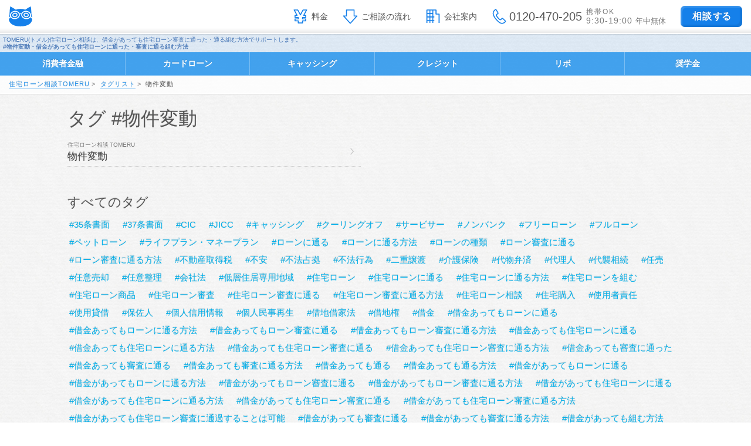

--- FILE ---
content_type: text/html;charset=UTF-8
request_url: https://www.matometa-loan.jp/tags?tag=%E7%89%A9%E4%BB%B6%E5%A4%89%E5%8B%95
body_size: 105519
content:


<!DOCTYPE html>
<html lang="ja">
  <head>
    
<!-- Global site tag (gtag.js) - Google Analytics -->
<script async src="https://www.googletagmanager.com/gtag/js?id=G-6H59KV612H"></script>
<script>
  window.dataLayer = window.dataLayer || [];
  function gtag(){dataLayer.push(arguments);}
  gtag('js', new Date());

  gtag('config', 'G-6H59KV612H');
</script>

    <meta charset="UTF-8">
    <meta name="viewport" content="width=device-width, initial-scale=1, viewport-fit=cover">
    
    <title>【TOMERU】#物件変動の借金があっても住宅ローンに通った・審査に通る組む方法</title>
    <meta name="description" content="【TOMERU(トメル)住宅ローン】物件変動の借金があって住宅ローンに通った方法・審査が通る方法、組む方法の住宅ローン相談。物件変動の借金あっても住宅ローンに通る方法・組む方法、組めた無料相談。おまとめしたい借金があっても住宅ローン審査に通過することが可能な組める、通った方法です。">
    <meta name="keywords" content="物件変動,住宅ローン,審査,住宅ローン相談,借金,通る,通過,組む,組める,通った,方法,TOMERU,トメル">
    
    <meta name="format-detection" content="telephone=no">
    <link rel="shortcut icon" href="/images/favicon.ico">
    <link rel="apple-touch-icon" sizes="180x180" href="/images/apple_touch_icon_180x180.png">
    
    <!-- Adobe Fonts -->
    <script>
      (function(d) {
        var config = {
          kitId: 'uul7mad',
          scriptTimeout: 3000,
          async: true
        },
        h=d.documentElement,t=setTimeout(function(){h.className=h.className.replace(/\bwf_loading\b/g,"")+" wf_inactive";},config.scriptTimeout),tk=d.createElement("script"),f=false,s=d.getElementsByTagName("script")[0],a;h.className+=" wf_loading";tk.src='https://use.typekit.net/'+config.kitId+'.js';tk.async=true;tk.onload=tk.onreadystatechange=function(){a=this.readyState;if(f||a&&a!="complete"&&a!="loaded")return;f=true;clearTimeout(t);try{Typekit.load(config)}catch(e){}};s.parentNode.insertBefore(tk,s)
      })(document);
    </script>
    
    <script src="/js/jquery-1.10.2.min.js"></script>
    
    <link href="/css/loantrouble.css?202512180900" rel="stylesheet">
    <link href="/css/common.css?202403180913" rel="stylesheet">
  </head>
  
  <body class="tags">
    <div class="common_header">
      <div class="common_header_inner_wrapper">
        
          <p>TOMERU(トメル)住宅ローン相談は、借金があっても住宅ローン審査に通った・通る組む方法でサポートします。</p>
          <h1>#物件変動・借金があっても住宅ローンに通った・審査に通る組む方法</h1>
          
        
      </div>
    </div>
    
    









  
  


  <header class="header">
      <nav class="header_debts_nav">
        <ul>
              <li><a href="/shohishakinyu">消費者金融</a></li>
              <li><a href="/cardloan">カードローン</a></li>
              <li><a href="/cashing">キャッシング</a></li>
              <li><a href="/credit">クレジット</a></li>
              <li><a href="/revo">リボ</a></li>
              <li><a href="/shogakukin">奨学金</a></li>
        </ul>
      </nav>
  </header>

<div class="contents">
    
  <ul class="breadcrumbs">
        <li><a href="/">住宅ローン相談TOMERU</a></li>
        <li><a href="/tags">タグリスト</a></li>
        <li>物件変動</li>
  </ul>

  
  <div class="container">
      <section class="tags_contain">
        <h2 class="tags_contain_header">
          タグ <span class="tag">物件変動</span>
        </h2>
        
        
        <div class="tags_contain_article_list">
          
                                                                                                                                                                                                                                                                                                                                                                                                                                                                                                                                                                                                                                                                                                                                                                                                                                                                                                                                                                                                                                                                                                                                                                                                                                                                                                                                                                                                                                                                                                                                                                                                                                                                                                                                                                                                                                                                                                                                                                                                                                                                                                                                                                                                                                                                                                                                                                                                                                                                                                                                                                                                                      
          
            
              
        <div class="tags_contain_article_list_item">
          <a href="/article/yougo/1087">
            
            <div class="tags_contain_article_list_item_text">
              <div class="tags_contain_article_list_item_text_header">
                
                  <div class="tags_contain_article_list_item_text_header_pre">
                    <span class="site_copy_tag">住宅ローン相談</span>
                  </div>
                <div class="tags_contain_article_list_item_text_header_head_title">
                  物件変動
                </div>
              </div>
              
            </div>
          </a>
        </div>

          
          
            
            
            
            
            
            
            
            
            
            
            
            
            
            
            
            
            
            
            
            
            
            
            
            
            
            
            
            
            
            
            
            
            
            
            
            
            
            
            
            
            
            
            
            
            
            
        </div>
      </section>
    <section class="tags_all">
      <div class="tags_all_header">
        すべてのタグ
      </div>
      
        <ul>
            
            <li class=""><a href="/tags?tag=35条書面"><span class="tag">35条書面</span></a></li>
            
            <li class=""><a href="/tags?tag=37条書面"><span class="tag">37条書面</span></a></li>
            
            <li class=""><a href="/tags?tag=CIC"><span class="tag">CIC</span></a></li>
            
            <li class=""><a href="/tags?tag=JICC"><span class="tag">JICC</span></a></li>
            
            <li class=""><a href="/tags?tag=キャッシング"><span class="tag">キャッシング</span></a></li>
            
            <li class=""><a href="/tags?tag=クーリングオフ"><span class="tag">クーリングオフ</span></a></li>
            
            <li class=""><a href="/tags?tag=サービサー"><span class="tag">サービサー</span></a></li>
            
            <li class=""><a href="/tags?tag=ノンバンク"><span class="tag">ノンバンク</span></a></li>
            
            <li class=""><a href="/tags?tag=フリーローン"><span class="tag">フリーローン</span></a></li>
            
            <li class=""><a href="/tags?tag=フルローン"><span class="tag">フルローン</span></a></li>
            
            <li class=""><a href="/tags?tag=ペットローン"><span class="tag">ペットローン</span></a></li>
            
            <li class=""><a href="/tags?tag=ライフプラン・マネープラン"><span class="tag">ライフプラン・マネープラン</span></a></li>
            
            <li class=""><a href="/tags?tag=ローンに通る"><span class="tag">ローンに通る</span></a></li>
            
            <li class=""><a href="/tags?tag=ローンに通る方法"><span class="tag">ローンに通る方法</span></a></li>
            
            <li class=""><a href="/tags?tag=ローンの種類"><span class="tag">ローンの種類</span></a></li>
            
            <li class=""><a href="/tags?tag=ローン審査に通る"><span class="tag">ローン審査に通る</span></a></li>
            
            <li class=""><a href="/tags?tag=ローン審査に通る方法"><span class="tag">ローン審査に通る方法</span></a></li>
            
            <li class=""><a href="/tags?tag=不動産取得税"><span class="tag">不動産取得税</span></a></li>
            
            <li class=""><a href="/tags?tag=不安"><span class="tag">不安</span></a></li>
            
            <li class=""><a href="/tags?tag=不法占拠"><span class="tag">不法占拠</span></a></li>
            
            <li class=""><a href="/tags?tag=不法行為"><span class="tag">不法行為</span></a></li>
            
            <li class=""><a href="/tags?tag=二重譲渡"><span class="tag">二重譲渡</span></a></li>
            
            <li class=""><a href="/tags?tag=介護保険"><span class="tag">介護保険</span></a></li>
            
            <li class=""><a href="/tags?tag=代物弁済"><span class="tag">代物弁済</span></a></li>
            
            <li class=""><a href="/tags?tag=代理人"><span class="tag">代理人</span></a></li>
            
            <li class=""><a href="/tags?tag=代襲相続"><span class="tag">代襲相続</span></a></li>
            
            <li class=""><a href="/tags?tag=任売"><span class="tag">任売</span></a></li>
            
            <li class=""><a href="/tags?tag=任意売却"><span class="tag">任意売却</span></a></li>
            
            <li class=""><a href="/tags?tag=任意整理"><span class="tag">任意整理</span></a></li>
            
            <li class=""><a href="/tags?tag=会社法"><span class="tag">会社法</span></a></li>
            
            <li class=""><a href="/tags?tag=低層住居専用地域"><span class="tag">低層住居専用地域</span></a></li>
            
            <li class=""><a href="/tags?tag=住宅ローン"><span class="tag">住宅ローン</span></a></li>
            
            <li class=""><a href="/tags?tag=住宅ローンに通る"><span class="tag">住宅ローンに通る</span></a></li>
            
            <li class=""><a href="/tags?tag=住宅ローンに通る方法"><span class="tag">住宅ローンに通る方法</span></a></li>
            
            <li class=""><a href="/tags?tag=住宅ローンを組む"><span class="tag">住宅ローンを組む</span></a></li>
            
            <li class=""><a href="/tags?tag=住宅ローン商品"><span class="tag">住宅ローン商品</span></a></li>
            
            <li class=""><a href="/tags?tag=住宅ローン審査"><span class="tag">住宅ローン審査</span></a></li>
            
            <li class=""><a href="/tags?tag=住宅ローン審査に通る"><span class="tag">住宅ローン審査に通る</span></a></li>
            
            <li class=""><a href="/tags?tag=住宅ローン審査に通る方法"><span class="tag">住宅ローン審査に通る方法</span></a></li>
            
            <li class=""><a href="/tags?tag=住宅ローン相談"><span class="tag">住宅ローン相談</span></a></li>
            
            <li class=""><a href="/tags?tag=住宅購入"><span class="tag">住宅購入</span></a></li>
            
            <li class=""><a href="/tags?tag=使用者責任"><span class="tag">使用者責任</span></a></li>
            
            <li class=""><a href="/tags?tag=使用貸借"><span class="tag">使用貸借</span></a></li>
            
            <li class=""><a href="/tags?tag=保佐人"><span class="tag">保佐人</span></a></li>
            
            <li class=""><a href="/tags?tag=個人信用情報"><span class="tag">個人信用情報</span></a></li>
            
            <li class=""><a href="/tags?tag=個人民事再生"><span class="tag">個人民事再生</span></a></li>
            
            <li class=""><a href="/tags?tag=借地借家法"><span class="tag">借地借家法</span></a></li>
            
            <li class=""><a href="/tags?tag=借地権"><span class="tag">借地権</span></a></li>
            
            <li class=""><a href="/tags?tag=借金"><span class="tag">借金</span></a></li>
            
            <li class=""><a href="/tags?tag=借金あってもローンに通る"><span class="tag">借金あってもローンに通る</span></a></li>
            
            <li class=""><a href="/tags?tag=借金あってもローンに通る方法"><span class="tag">借金あってもローンに通る方法</span></a></li>
            
            <li class=""><a href="/tags?tag=借金あってもローン審査に通る"><span class="tag">借金あってもローン審査に通る</span></a></li>
            
            <li class=""><a href="/tags?tag=借金あってもローン審査に通る方法"><span class="tag">借金あってもローン審査に通る方法</span></a></li>
            
            <li class=""><a href="/tags?tag=借金あっても住宅ローンに通る"><span class="tag">借金あっても住宅ローンに通る</span></a></li>
            
            <li class=""><a href="/tags?tag=借金あっても住宅ローンに通る方法"><span class="tag">借金あっても住宅ローンに通る方法</span></a></li>
            
            <li class=""><a href="/tags?tag=借金あっても住宅ローン審査に通る"><span class="tag">借金あっても住宅ローン審査に通る</span></a></li>
            
            <li class=""><a href="/tags?tag=借金あっても住宅ローン審査に通る方法"><span class="tag">借金あっても住宅ローン審査に通る方法</span></a></li>
            
            <li class=""><a href="/tags?tag=借金あっても審査に通った"><span class="tag">借金あっても審査に通った</span></a></li>
            
            <li class=""><a href="/tags?tag=借金あっても審査に通る"><span class="tag">借金あっても審査に通る</span></a></li>
            
            <li class=""><a href="/tags?tag=借金あっても審査に通る方法"><span class="tag">借金あっても審査に通る方法</span></a></li>
            
            <li class=""><a href="/tags?tag=借金あっても通る"><span class="tag">借金あっても通る</span></a></li>
            
            <li class=""><a href="/tags?tag=借金あっても通る方法"><span class="tag">借金あっても通る方法</span></a></li>
            
            <li class=""><a href="/tags?tag=借金があってもローンに通る"><span class="tag">借金があってもローンに通る</span></a></li>
            
            <li class=""><a href="/tags?tag=借金があってもローンに通る方法"><span class="tag">借金があってもローンに通る方法</span></a></li>
            
            <li class=""><a href="/tags?tag=借金があってもローン審査に通る"><span class="tag">借金があってもローン審査に通る</span></a></li>
            
            <li class=""><a href="/tags?tag=借金があってもローン審査に通る方法"><span class="tag">借金があってもローン審査に通る方法</span></a></li>
            
            <li class=""><a href="/tags?tag=借金があっても住宅ローンに通る"><span class="tag">借金があっても住宅ローンに通る</span></a></li>
            
            <li class=""><a href="/tags?tag=借金があっても住宅ローンに通る方法"><span class="tag">借金があっても住宅ローンに通る方法</span></a></li>
            
            <li class=""><a href="/tags?tag=借金があっても住宅ローン審査に通る"><span class="tag">借金があっても住宅ローン審査に通る</span></a></li>
            
            <li class=""><a href="/tags?tag=借金があっても住宅ローン審査に通る方法"><span class="tag">借金があっても住宅ローン審査に通る方法</span></a></li>
            
            <li class=""><a href="/tags?tag=借金があっても住宅ローン審査に通過することは可能"><span class="tag">借金があっても住宅ローン審査に通過することは可能</span></a></li>
            
            <li class=""><a href="/tags?tag=借金があっても審査に通る"><span class="tag">借金があっても審査に通る</span></a></li>
            
            <li class=""><a href="/tags?tag=借金があっても審査に通る方法"><span class="tag">借金があっても審査に通る方法</span></a></li>
            
            <li class=""><a href="/tags?tag=借金があっても組む方法"><span class="tag">借金があっても組む方法</span></a></li>
            
            <li class=""><a href="/tags?tag=借金があっても通る"><span class="tag">借金があっても通る</span></a></li>
            
            <li class=""><a href="/tags?tag=借金があっても通る方法"><span class="tag">借金があっても通る方法</span></a></li>
            
            <li class=""><a href="/tags?tag=借金があってローンに通る"><span class="tag">借金があってローンに通る</span></a></li>
            
            <li class=""><a href="/tags?tag=借金があってローン審査に通る"><span class="tag">借金があってローン審査に通る</span></a></li>
            
            <li class=""><a href="/tags?tag=借金があってローン審査に通る方法"><span class="tag">借金があってローン審査に通る方法</span></a></li>
            
            <li class=""><a href="/tags?tag=借金があって住宅ローンに通る"><span class="tag">借金があって住宅ローンに通る</span></a></li>
            
            <li class=""><a href="/tags?tag=借金があって住宅ローンに通る方法"><span class="tag">借金があって住宅ローンに通る方法</span></a></li>
            
            <li class=""><a href="/tags?tag=借金があって住宅ローン審査に通った方法"><span class="tag">借金があって住宅ローン審査に通った方法</span></a></li>
            
            <li class=""><a href="/tags?tag=借金があって住宅ローン審査に通る"><span class="tag">借金があって住宅ローン審査に通る</span></a></li>
            
            <li class=""><a href="/tags?tag=借金があって住宅ローン審査に通る方法"><span class="tag">借金があって住宅ローン審査に通る方法</span></a></li>
            
            <li class=""><a href="/tags?tag=借金があって審査に通る"><span class="tag">借金があって審査に通る</span></a></li>
            
            <li class=""><a href="/tags?tag=借金があって審査に通る方法"><span class="tag">借金があって審査に通る方法</span></a></li>
            
            <li class=""><a href="/tags?tag=借金があって通る"><span class="tag">借金があって通る</span></a></li>
            
            <li class=""><a href="/tags?tag=停止条件"><span class="tag">停止条件</span></a></li>
            
            <li class=""><a href="/tags?tag=健康保険"><span class="tag">健康保険</span></a></li>
            
            <li class=""><a href="/tags?tag=催告の抗弁権"><span class="tag">催告の抗弁権</span></a></li>
            
            <li class=""><a href="/tags?tag=債務"><span class="tag">債務</span></a></li>
            
            <li class=""><a href="/tags?tag=債務不履行"><span class="tag">債務不履行</span></a></li>
            
            <li class=""><a href="/tags?tag=債務者"><span class="tag">債務者</span></a></li>
            
            <li class=""><a href="/tags?tag=債権"><span class="tag">債権</span></a></li>
            
            <li class=""><a href="/tags?tag=債権者"><span class="tag">債権者</span></a></li>
            
            <li class=""><a href="/tags?tag=債権者主義"><span class="tag">債権者主義</span></a></li>
            
            <li class=""><a href="/tags?tag=債権譲渡"><span class="tag">債権譲渡</span></a></li>
            
            <li class=""><a href="/tags?tag=先取特権"><span class="tag">先取特権</span></a></li>
            
            <li class=""><a href="/tags?tag=入札"><span class="tag">入札</span></a></li>
            
            <li class=""><a href="/tags?tag=全銀協"><span class="tag">全銀協</span></a></li>
            
            <li class=""><a href="/tags?tag=公序良俗"><span class="tag">公序良俗</span></a></li>
            
            <li class=""><a href="/tags?tag=公正証書遺言"><span class="tag">公正証書遺言</span></a></li>
            
            <li class=""><a href="/tags?tag=公示価格"><span class="tag">公示価格</span></a></li>
            
            <li class=""><a href="/tags?tag=公証人"><span class="tag">公証人</span></a></li>
            
            <li class=""><a href="/tags?tag=公証役場"><span class="tag">公証役場</span></a></li>
            
            <li class=""><a href="/tags?tag=共有"><span class="tag">共有</span></a></li>
            
            <li class=""><a href="/tags?tag=内容証明郵便"><span class="tag">内容証明郵便</span></a></li>
            
            <li class=""><a href="/tags?tag=再生"><span class="tag">再生</span></a></li>
            
            <li class=""><a href="/tags?tag=再調達価額"><span class="tag">再調達価額</span></a></li>
            
            <li class=""><a href="/tags?tag=出納"><span class="tag">出納</span></a></li>
            
            <li class=""><a href="/tags?tag=分筆登記"><span class="tag">分筆登記</span></a></li>
            
            <li class=""><a href="/tags?tag=切土"><span class="tag">切土</span></a></li>
            
            <li class=""><a href="/tags?tag=判決"><span class="tag">判決</span></a></li>
            
            <li class=""><a href="/tags?tag=利率"><span class="tag">利率</span></a></li>
            
            <li class=""><a href="/tags?tag=制度"><span class="tag">制度</span></a></li>
            
            <li class=""><a href="/tags?tag=労災保険"><span class="tag">労災保険</span></a></li>
            
            <li class=""><a href="/tags?tag=動産"><span class="tag">動産</span></a></li>
            
            <li class=""><a href="/tags?tag=単体規定"><span class="tag">単体規定</span></a></li>
            
            <li class=""><a href="/tags?tag=危険負担"><span class="tag">危険負担</span></a></li>
            
            <li class=""><a href="/tags?tag=厚生年金保険"><span class="tag">厚生年金保険</span></a></li>
            
            <li class=""><a href="/tags?tag=原価法"><span class="tag">原価法</span></a></li>
            
            <li class=""><a href="/tags?tag=原状回復義務"><span class="tag">原状回復義務</span></a></li>
            
            <li class=""><a href="/tags?tag=双方代理"><span class="tag">双方代理</span></a></li>
            
            <li class=""><a href="/tags?tag=収入"><span class="tag">収入</span></a></li>
            
            <li class=""><a href="/tags?tag=収益還元法"><span class="tag">収益還元法</span></a></li>
            
            <li class=""><a href="/tags?tag=取引"><span class="tag">取引</span></a></li>
            
            <li class=""><a href="/tags?tag=取引事例比較法"><span class="tag">取引事例比較法</span></a></li>
            
            <li class=""><a href="/tags?tag=取消権"><span class="tag">取消権</span></a></li>
            
            <li class=""><a href="/tags?tag=取締役"><span class="tag">取締役</span></a></li>
            
            <li class=""><a href="/tags?tag=合意解除"><span class="tag">合意解除</span></a></li>
            
            <li class=""><a href="/tags?tag=合筆登記"><span class="tag">合筆登記</span></a></li>
            
            <li class=""><a href="/tags?tag=同時履行"><span class="tag">同時履行</span></a></li>
            
            <li class=""><a href="/tags?tag=商法"><span class="tag">商法</span></a></li>
            
            <li class=""><a href="/tags?tag=固定資産税"><span class="tag">固定資産税</span></a></li>
            
            <li class=""><a href="/tags?tag=固定金利"><span class="tag">固定金利</span></a></li>
            
            <li class=""><a href="/tags?tag=国民年金"><span class="tag">国民年金</span></a></li>
            
            <li class=""><a href="/tags?tag=土地"><span class="tag">土地</span></a></li>
            
            <li class=""><a href="/tags?tag=売買"><span class="tag">売買</span></a></li>
            
            <li class=""><a href="/tags?tag=変動金利"><span class="tag">変動金利</span></a></li>
            
            <li class=""><a href="/tags?tag=天然果実"><span class="tag">天然果実</span></a></li>
            
            <li class=""><a href="/tags?tag=契約"><span class="tag">契約</span></a></li>
            
            <li class=""><a href="/tags?tag=契約不適合責任"><span class="tag">契約不適合責任</span></a></li>
            
            <li class=""><a href="/tags?tag=妨害排除請求権"><span class="tag">妨害排除請求権</span></a></li>
            
            <li class=""><a href="/tags?tag=委任"><span class="tag">委任</span></a></li>
            
            <li class=""><a href="/tags?tag=定期借地権"><span class="tag">定期借地権</span></a></li>
            
            <li class=""><a href="/tags?tag=容積率"><span class="tag">容積率</span></a></li>
            
            <li class=""><a href="/tags?tag=審査に通った方法"><span class="tag">審査に通った方法</span></a></li>
            
            <li class=""><a href="/tags?tag=審査に通る"><span class="tag">審査に通る</span></a></li>
            
            <li class=""><a href="/tags?tag=審査に通る方法"><span class="tag">審査に通る方法</span></a></li>
            
            <li class=""><a href="/tags?tag=専有部分"><span class="tag">専有部分</span></a></li>
            
            <li class=""><a href="/tags?tag=建ぺい率"><span class="tag">建ぺい率</span></a></li>
            
            <li class=""><a href="/tags?tag=建物"><span class="tag">建物</span></a></li>
            
            <li class=""><a href="/tags?tag=建物買取請求権"><span class="tag">建物買取請求権</span></a></li>
            
            <li class=""><a href="/tags?tag=建築協定"><span class="tag">建築協定</span></a></li>
            
            <li class=""><a href="/tags?tag=建築基準法"><span class="tag">建築基準法</span></a></li>
            
            <li class=""><a href="/tags?tag=建築確認"><span class="tag">建築確認</span></a></li>
            
            <li class=""><a href="/tags?tag=弁済"><span class="tag">弁済</span></a></li>
            
            <li class=""><a href="/tags?tag=弁護士"><span class="tag">弁護士</span></a></li>
            
            <li class=""><a href="/tags?tag=強制執行"><span class="tag">強制執行</span></a></li>
            
            <li class=""><a href="/tags?tag=心裡留保"><span class="tag">心裡留保</span></a></li>
            
            <li class=""><a href="/tags?tag=意思無能力者"><span class="tag">意思無能力者</span></a></li>
            
            <li class=""><a href="/tags?tag=成年後見人"><span class="tag">成年後見人</span></a></li>
            
            <li class=""><a href="/tags?tag=手付"><span class="tag">手付</span></a></li>
            
            <li class=""><a href="/tags?tag=手形"><span class="tag">手形</span></a></li>
            
            <li class=""><a href="/tags?tag=批准価格"><span class="tag">批准価格</span></a></li>
            
            <li class=""><a href="/tags?tag=抗弁"><span class="tag">抗弁</span></a></li>
            
            <li class=""><a href="/tags?tag=抗弁権"><span class="tag">抗弁権</span></a></li>
            
            <li class=""><a href="/tags?tag=抵当権"><span class="tag">抵当権</span></a></li>
            
            <li class=""><a href="/tags?tag=担保"><span class="tag">担保</span></a></li>
            
            <li class=""><a href="/tags?tag=担保権"><span class="tag">担保権</span></a></li>
            
            <li class=""><a href="/tags?tag=援用"><span class="tag">援用</span></a></li>
            
            <li class=""><a href="/tags?tag=損害賠償"><span class="tag">損害賠償</span></a></li>
            
            <li class=""><a href="/tags?tag=敷地"><span class="tag">敷地</span></a></li>
            
            <li class=""><a href="/tags?tag=敷地、防火、衛生、"><span class="tag">敷地、防火、衛生、</span></a></li>
            
            <li class=""><a href="/tags?tag=時効"><span class="tag">時効</span></a></li>
            
            <li class=""><a href="/tags?tag=書類"><span class="tag">書類</span></a></li>
            
            <li class=""><a href="/tags?tag=株式会社"><span class="tag">株式会社</span></a></li>
            
            <li class=""><a href="/tags?tag=根抵当権"><span class="tag">根抵当権</span></a></li>
            
            <li class=""><a href="/tags?tag=検索の抗弁権"><span class="tag">検索の抗弁権</span></a></li>
            
            <li class=""><a href="/tags?tag=構造"><span class="tag">構造</span></a></li>
            
            <li class=""><a href="/tags?tag=構造計算"><span class="tag">構造計算</span></a></li>
            
            <li class=""><a href="/tags?tag=権利義務"><span class="tag">権利義務</span></a></li>
            
            <li class=""><a href="/tags?tag=民事保全"><span class="tag">民事保全</span></a></li>
            
            <li class=""><a href="/tags?tag=民事執行手続"><span class="tag">民事執行手続</span></a></li>
            
            <li class=""><a href="/tags?tag=民事執行法"><span class="tag">民事執行法</span></a></li>
            
            <li class=""><a href="/tags?tag=民法"><span class="tag">民法</span></a></li>
            
            <li class=""><a href="/tags?tag=決済"><span class="tag">決済</span></a></li>
            
            <li class=""><a href="/tags?tag=決算書"><span class="tag">決算書</span></a></li>
            
            <li class=""><a href="/tags?tag=法令"><span class="tag">法令</span></a></li>
            
            <li class=""><a href="/tags?tag=法律"><span class="tag">法律</span></a></li>
            
            <li class=""><a href="/tags?tag=法律行為"><span class="tag">法律行為</span></a></li>
            
            <li class=""><a href="/tags?tag=消滅"><span class="tag">消滅</span></a></li>
            
            <li class=""><a href="/tags?tag=消滅時効"><span class="tag">消滅時効</span></a></li>
            
            <li class=""><a href="/tags?tag=清算"><span class="tag">清算</span></a></li>
            
            <li class=""><a href="/tags?tag=準防火地域"><span class="tag">準防火地域</span></a></li>
            
            <li class=""><a href="/tags?tag=滞納"><span class="tag">滞納</span></a></li>
            
            <li class=""><a href="/tags?tag=無効"><span class="tag">無効</span></a></li>
            
            <li class=""><a href="/tags?tag=無権代理"><span class="tag">無権代理</span></a></li>
            
            <li class="active"><a href="/tags?tag=物件変動"><span class="tag">物件変動</span></a></li>
            
            <li class=""><a href="/tags?tag=物権"><span class="tag">物権</span></a></li>
            
            <li class=""><a href="/tags?tag=特定調停"><span class="tag">特定調停</span></a></li>
            
            <li class=""><a href="/tags?tag=犯罪"><span class="tag">犯罪</span></a></li>
            
            <li class=""><a href="/tags?tag=用益権"><span class="tag">用益権</span></a></li>
            
            <li class=""><a href="/tags?tag=用途地域"><span class="tag">用途地域</span></a></li>
            
            <li class=""><a href="/tags?tag=留置権"><span class="tag">留置権</span></a></li>
            
            <li class=""><a href="/tags?tag=登記"><span class="tag">登記</span></a></li>
            
            <li class=""><a href="/tags?tag=登記事項証明書"><span class="tag">登記事項証明書</span></a></li>
            
            <li class=""><a href="/tags?tag=目的別ローン"><span class="tag">目的別ローン</span></a></li>
            
            <li class=""><a href="/tags?tag=直系卑属"><span class="tag">直系卑属</span></a></li>
            
            <li class=""><a href="/tags?tag=直系尊属"><span class="tag">直系尊属</span></a></li>
            
            <li class=""><a href="/tags?tag=相続"><span class="tag">相続</span></a></li>
            
            <li class=""><a href="/tags?tag=相続人"><span class="tag">相続人</span></a></li>
            
            <li class=""><a href="/tags?tag=相続時精算課税制度"><span class="tag">相続時精算課税制度</span></a></li>
            
            <li class=""><a href="/tags?tag=相談前の疑問"><span class="tag">相談前の疑問</span></a></li>
            
            <li class=""><a href="/tags?tag=省庁"><span class="tag">省庁</span></a></li>
            
            <li class=""><a href="/tags?tag=短期譲渡所得"><span class="tag">短期譲渡所得</span></a></li>
            
            <li class=""><a href="/tags?tag=破産"><span class="tag">破産</span></a></li>
            
            <li class=""><a href="/tags?tag=破産管財人"><span class="tag">破産管財人</span></a></li>
            
            <li class=""><a href="/tags?tag=確定日付"><span class="tag">確定日付</span></a></li>
            
            <li class=""><a href="/tags?tag=税金"><span class="tag">税金</span></a></li>
            
            <li class=""><a href="/tags?tag=競売"><span class="tag">競売</span></a></li>
            
            <li class=""><a href="/tags?tag=管財人"><span class="tag">管財人</span></a></li>
            
            <li class=""><a href="/tags?tag=組む"><span class="tag">組む</span></a></li>
            
            <li class=""><a href="/tags?tag=組む方法"><span class="tag">組む方法</span></a></li>
            
            <li class=""><a href="/tags?tag=組む方法ローンに通るローンに通る方法ローン審査に通るローン審査に通る方法住宅ローンに通る住宅ローンに通る方法住宅ローン審査に通る住宅ローン審査に通る方法住宅ローン相談借金があってもローンに通る借金があってもローンに通る方法借金があってもローン審査に通る借金があってもローン審査に通る方法借金があっても住宅ローンに通る借金があっても住宅ローンに通る方法借金があっても住宅ローン審査に通る借金があっても住宅ローン審査に通る方法借金があっても住宅ローン審査に通る方法借金があっても審査に通る借金があっても審査に通る借金があっても審査に通る方法借金があっても通る借金があっても通る借金があっても通る方法審査に通った方法審査に通る審査に通る方法組む方法通った方法通る通る方法"><span class="tag">組む方法ローンに通るローンに通る方法ローン審査に通るローン審査に通る方法住宅ローンに通る住宅ローンに通る方法住宅ローン審査に通る住宅ローン審査に通る方法住宅ローン相談借金があってもローンに通る借金があってもローンに通る方法借金があってもローン審査に通る借金があってもローン審査に通る方法借金があっても住宅ローンに通る借金があっても住宅ローンに通る方法借金があっても住宅ローン審査に通る借金があっても住宅ローン審査に通る方法借金があっても住宅ローン審査に通る方法借金があっても審査に通る借金があっても審査に通る借金があっても審査に通る方法借金があっても通る借金があっても通る借金があっても通る方法審査に通った方法審査に通る審査に通る方法組む方法通った方法通る通る方法</span></a></li>
            
            <li class=""><a href="/tags?tag=背信的悪意者"><span class="tag">背信的悪意者</span></a></li>
            
            <li class=""><a href="/tags?tag=自己破産"><span class="tag">自己破産</span></a></li>
            
            <li class=""><a href="/tags?tag=虚偽表示"><span class="tag">虚偽表示</span></a></li>
            
            <li class=""><a href="/tags?tag=融資"><span class="tag">融資</span></a></li>
            
            <li class=""><a href="/tags?tag=行政処分"><span class="tag">行政処分</span></a></li>
            
            <li class=""><a href="/tags?tag=衛生"><span class="tag">衛生</span></a></li>
            
            <li class=""><a href="/tags?tag=表見代理"><span class="tag">表見代理</span></a></li>
            
            <li class=""><a href="/tags?tag=裁判"><span class="tag">裁判</span></a></li>
            
            <li class=""><a href="/tags?tag=裁判所"><span class="tag">裁判所</span></a></li>
            
            <li class=""><a href="/tags?tag=補助人"><span class="tag">補助人</span></a></li>
            
            <li class=""><a href="/tags?tag=要素の錯誤"><span class="tag">要素の錯誤</span></a></li>
            
            <li class=""><a href="/tags?tag=訴訟"><span class="tag">訴訟</span></a></li>
            
            <li class=""><a href="/tags?tag=詐欺"><span class="tag">詐欺</span></a></li>
            
            <li class=""><a href="/tags?tag=課税文書"><span class="tag">課税文書</span></a></li>
            
            <li class=""><a href="/tags?tag=調停"><span class="tag">調停</span></a></li>
            
            <li class=""><a href="/tags?tag=謄本"><span class="tag">謄本</span></a></li>
            
            <li class=""><a href="/tags?tag=譲受人"><span class="tag">譲受人</span></a></li>
            
            <li class=""><a href="/tags?tag=譲渡人"><span class="tag">譲渡人</span></a></li>
            
            <li class=""><a href="/tags?tag=譲渡所得"><span class="tag">譲渡所得</span></a></li>
            
            <li class=""><a href="/tags?tag=財務諸表"><span class="tag">財務諸表</span></a></li>
            
            <li class=""><a href="/tags?tag=貸金業"><span class="tag">貸金業</span></a></li>
            
            <li class=""><a href="/tags?tag=貸金業法"><span class="tag">貸金業法</span></a></li>
            
            <li class=""><a href="/tags?tag=貸金業者"><span class="tag">貸金業者</span></a></li>
            
            <li class=""><a href="/tags?tag=資金計画"><span class="tag">資金計画</span></a></li>
            
            <li class=""><a href="/tags?tag=質権"><span class="tag">質権</span></a></li>
            
            <li class=""><a href="/tags?tag=贈与税"><span class="tag">贈与税</span></a></li>
            
            <li class=""><a href="/tags?tag=車ローン"><span class="tag">車ローン</span></a></li>
            
            <li class=""><a href="/tags?tag=転貸"><span class="tag">転貸</span></a></li>
            
            <li class=""><a href="/tags?tag=返済"><span class="tag">返済</span></a></li>
            
            <li class=""><a href="/tags?tag=追認"><span class="tag">追認</span></a></li>
            
            <li class=""><a href="/tags?tag=通った"><span class="tag">通った</span></a></li>
            
            <li class=""><a href="/tags?tag=通った方法"><span class="tag">通った方法</span></a></li>
            
            <li class=""><a href="/tags?tag=通る"><span class="tag">通る</span></a></li>
            
            <li class=""><a href="/tags?tag=通る方法"><span class="tag">通る方法</span></a></li>
            
            <li class=""><a href="/tags?tag=通行地役権"><span class="tag">通行地役権</span></a></li>
            
            <li class=""><a href="/tags?tag=連帯保証"><span class="tag">連帯保証</span></a></li>
            
            <li class=""><a href="/tags?tag=連帯債務"><span class="tag">連帯債務</span></a></li>
            
            <li class=""><a href="/tags?tag=道路"><span class="tag">道路</span></a></li>
            
            <li class=""><a href="/tags?tag=違反建築物"><span class="tag">違反建築物</span></a></li>
            
            <li class=""><a href="/tags?tag=遺産分割協議"><span class="tag">遺産分割協議</span></a></li>
            
            <li class=""><a href="/tags?tag=遺留分"><span class="tag">遺留分</span></a></li>
            
            <li class=""><a href="/tags?tag=遺贈"><span class="tag">遺贈</span></a></li>
            
            <li class=""><a href="/tags?tag=避難"><span class="tag">避難</span></a></li>
            
            <li class=""><a href="/tags?tag=重過失"><span class="tag">重過失</span></a></li>
            
            <li class=""><a href="/tags?tag=金銭債務"><span class="tag">金銭債務</span></a></li>
            
            <li class=""><a href="/tags?tag=錯誤"><span class="tag">錯誤</span></a></li>
            
            <li class=""><a href="/tags?tag=鑑定評価"><span class="tag">鑑定評価</span></a></li>
            
            <li class=""><a href="/tags?tag=長期譲渡所得"><span class="tag">長期譲渡所得</span></a></li>
            
            <li class=""><a href="/tags?tag=開発行為"><span class="tag">開発行為</span></a></li>
            
            <li class=""><a href="/tags?tag=防火"><span class="tag">防火</span></a></li>
            
            <li class=""><a href="/tags?tag=防火地域"><span class="tag">防火地域</span></a></li>
            
            <li class=""><a href="/tags?tag=集団規定"><span class="tag">集団規定</span></a></li>
            
            <li class=""><a href="/tags?tag=雇用保険"><span class="tag">雇用保険</span></a></li>
            
            <li class=""><a href="/tags?tag=頭金・自己資金"><span class="tag">頭金・自己資金</span></a></li>
            
            <li class=""><a href="/tags?tag=高さ制限"><span class="tag">高さ制限</span></a></li>
        </ul>
    </section>
  </div>
  
  <div class="contents_bottom">
    <div class="container">
      
    </div>
  </div>
  
  <div class="popular_toc_wrapper">
    <div class="container">
      

  <section class="popular_toc">
    <div class="popular_toc_header">
      <div class="popular_toc_header_col">
          <div class="popular_toc_header_date">
            <span class="num">2026</span>年<span class="num">1</span>月<span class="num">22</span>日(木)
            <span class="num">9</span>時 更新
          </div>
        <div class="popular_toc_header_pre">
          
          <span class="site_copy_tag"><span class="g_tagline">住宅ローン相談</span></span>
        </div>
      </div>
      <div class="popular_toc_header_col">
        <div class="popular_toc_header_main">
          人気ランキング
        </div>
      </div>
    </div>
    
    <div class="popular_toc_category">
      
        <div class="popular_toc_category_header">
          <span class="g_tagline">住宅ローン相談</span>事例
        </div>
        <div class="popular_toc_category_body">
          
              <div class="popular_toc_links popular_toc_links_col1">
                  <a href="/popular/jireis">
                    <div class="popular_toc_link_item_label">
                      <div><span class="g_tagline">住宅ローン相談</span>事例</div>
                      <div>（首都圏）</div>
                    </div>
                  </a>
              </div>
        
          
            <div class="popular_toc_links popular_toc_links_scroll">
              
              
              
                  <a href="/popular/jireis/except_tokyo_all">
                    <div class="popular_toc_link_item_label">
                      <div><span>東京都</span><span>を除く</span></div>
                      <div><span class="g_tagline">住宅ローン相談</span></div>
                    </div>
                  </a>
                  <a href="/popular/jireis/except_tokyo_23">
                    <div class="popular_toc_link_item_label">
                      <div><span>東京23区</span><span>を除く</span></div>
                      <div><span class="g_tagline">住宅ローン相談</span></div>
                    </div>
                  </a>
                  <a href="/popular/jireis/except_tokyo_tama">
                    <div class="popular_toc_link_item_label">
                      <div><span>東京多摩</span><span>を除く</span></div>
                      <div><span class="g_tagline">住宅ローン相談</span></div>
                    </div>
                  </a>
                  <a href="/popular/jireis/except_kanagawa_all">
                    <div class="popular_toc_link_item_label">
                      <div><span>神奈川県</span><span>を除く</span></div>
                      <div><span class="g_tagline">住宅ローン相談</span></div>
                    </div>
                  </a>
                  <a href="/popular/jireis/except_kanagawa_yokohama">
                    <div class="popular_toc_link_item_label">
                      <div><span>横浜市</span><span>を除く</span></div>
                      <div><span class="g_tagline">住宅ローン相談</span></div>
                    </div>
                  </a>
                  <a href="/popular/jireis/except_kanagawa_kawasaki">
                    <div class="popular_toc_link_item_label">
                      <div><span>川崎市</span><span>を除く</span></div>
                      <div><span class="g_tagline">住宅ローン相談</span></div>
                    </div>
                  </a>
                  <a href="/popular/jireis/except_kanagawa_sagamihara">
                    <div class="popular_toc_link_item_label">
                      <div><span>相模原市</span><span>を除く</span></div>
                      <div><span class="g_tagline">住宅ローン相談</span></div>
                    </div>
                  </a>
                  <a href="/popular/jireis/except_kanagawa_wo_yokohama">
                    <div class="popular_toc_link_item_label">
                      <div><span>横浜市以外の神奈川県</span><span>を除く</span></div>
                      <div><span class="g_tagline">住宅ローン相談</span></div>
                    </div>
                  </a>
                  <a href="/popular/jireis/except_kanagawa_wo_kawasaki">
                    <div class="popular_toc_link_item_label">
                      <div><span>川崎市以外の神奈川県</span><span>を除く</span></div>
                      <div><span class="g_tagline">住宅ローン相談</span></div>
                    </div>
                  </a>
                  <a href="/popular/jireis/except_kanagawa_wo_sagamihara">
                    <div class="popular_toc_link_item_label">
                      <div><span>相模原市以外の神奈川県</span><span>を除く</span></div>
                      <div><span class="g_tagline">住宅ローン相談</span></div>
                    </div>
                  </a>
                  <a href="/popular/jireis/except_chiba_all">
                    <div class="popular_toc_link_item_label">
                      <div><span>千葉県</span><span>を除く</span></div>
                      <div><span class="g_tagline">住宅ローン相談</span></div>
                    </div>
                  </a>
                  <a href="/popular/jireis/except_chiba_chiba">
                    <div class="popular_toc_link_item_label">
                      <div><span>千葉市</span><span>を除く</span></div>
                      <div><span class="g_tagline">住宅ローン相談</span></div>
                    </div>
                  </a>
                  <a href="/popular/jireis/except_chiba_wo_chiba">
                    <div class="popular_toc_link_item_label">
                      <div><span>千葉市以外の千葉県</span><span>を除く</span></div>
                      <div><span class="g_tagline">住宅ローン相談</span></div>
                    </div>
                  </a>
                  <a href="/popular/jireis/except_saitama_all">
                    <div class="popular_toc_link_item_label">
                      <div><span>埼玉県</span><span>を除く</span></div>
                      <div><span class="g_tagline">住宅ローン相談</span></div>
                    </div>
                  </a>
                  <a href="/popular/jireis/except_saitama_saitama">
                    <div class="popular_toc_link_item_label">
                      <div><span>さいたま市</span><span>を除く</span></div>
                      <div><span class="g_tagline">住宅ローン相談</span></div>
                    </div>
                  </a>
                  <a href="/popular/jireis/except_saitama_wo_saitama">
                    <div class="popular_toc_link_item_label">
                      <div><span>さいたま市以外の埼玉県</span><span>を除く</span></div>
                      <div><span class="g_tagline">住宅ローン相談</span></div>
                    </div>
                  </a>
            </div>
        </div>
    </div>
    
      <div class="popular_toc_category popular_toc_yougo">
        <div class="popular_toc_category_header">
          住宅ローン情報
        </div>
        <div class="popular_toc_category_body">
          <div class="popular_toc_links popular_toc_links_col3">
                  <a href="/popular/housing_loan">
                    <div class="popular_toc_link_item_label">
                      <div><span>住宅ローン情報</span></div>
                    </div>
                  </a>
                  <a href="/popular/yougo">
                    <div class="popular_toc_link_item_label">
                      <div><span>金融用語</span></div>
                    </div>
                  </a>
                  <a href="/popular/yougo_all">
                    <div class="popular_toc_link_item_label">
                      <div><span>住宅ローン情報</span><small>と</small><span>金融用語</span></div>
                    </div>
                  </a>
          </div>
        </div>
      </div>
    
    <div class="popular_toc_category popular_toc_combo">
      <div class="popular_toc_category_header">
        すべて
      </div>
      <div class="popular_toc_category_body">
        
            <div class="popular_toc_links popular_toc_links_col1">
                  <a href="/popular">
                    <div class="popular_toc_link_item_label">
                      <div><span class="site_copy_tag"><span class="g_tagline">住宅ローン相談</span></span></div>
                    </div>
                  </a>
            </div>
        
          <div class="popular_toc_links popular_toc_links_scroll">
                  <a href="/popular/except_housing_loan">
                    <div class="popular_toc_link_item_label">
                      <div><span>住宅ローン情報</span><span>を除く</span></div>
                    </div>
                  </a>
                  <a href="/popular/except_yougo">
                    <div class="popular_toc_link_item_label">
                      <div><span>金融用語</span><span>を除く</span></div>
                    </div>
                  </a>
                  <a href="/popular/except_yougo_all">
                    <div class="popular_toc_link_item_label">
                      <div><span>住宅ローン情報</span><small>と</small><span>金融用語</span><span>を除く</span></div>
                    </div>
                  </a>
                  
          </div>
      </div>
    </div>
    
  </section>

    </div>
  </div>
  
</div>

    
    <div class="header_nav">
      <nav class="header_nav_bar">
        <div class="header_nav_bar_col">
          <div class="header_nav_bar_menu">
            <button class="js_header_nav_drawer_switch">
              <span class="header_nav_bar_menu_button_icon"></span>
              <span class="header_nav_bar_menu_button_text">メニュー</span>
            </button>
          </div>
        </div>
        <div class="header_nav_bar_col">
          <div class="header_nav_bar_site">
            <a href="/"><img src="/images/header_nav_bar_site.svg" alt="借金と住宅ローン審査のコンサルティング【TOMERU】"></a>
          </div>
        </div>
        <div class="header_nav_bar_col">
          <div class="header_nav_bar_fee">
            <a href="/consultation#fee">料金</a>
          </div>
          <div class="header_nav_bar_steps">
            <a href="/consultation/steps">ご相談の流れ</a>
          </div>
          <div class="header_nav_bar_company">
            <a href="/consultation/offices">会社案内</a>
          </div>
          <div class="header_nav_bar_phone">
            <a href="tel:0120470205">
              <span class="header_nav_bar_phone_label_text_number">0120-470-205</span>
              <span class="header_nav_bar_phone_label_text_note">
                <span class="header_nav_bar_phone_label_text_note_mobile_ok">携帯OK</span>
                <span class="header_nav_bar_phone_label_text_note_open">
                  <span class="header_nav_bar_phone_label_text_note_open_hours">

9:30-19:00
</span>
                  <span class="header_nav_bar_phone_label_text_note_open_7days">年中無休</span>
                </span>
              </span>
            </a>
          </div>
          <div class="header_nav_bar_toiawase">
            <a href="/toiawase" title="相談・お問い合わせ"><b>相談</b>する</a>
          </div>
        </div>
      </nav>
      <nav class="header_nav_drawer">
        <div class="header_nav_drawer_section">
          <a href="/jireis" class="header_nav_drawer_jireis">相談事例</a>
        </div>
        <div class="header_nav_drawer_section">
          <a href="/consultation" class="header_nav_drawer_consultation">コンサルティングのご案内</a>
          
          <ul class="header_nav_drawer_consultation_pages">
            <li>
              <a href="/toiawase"><img src="/images/icon/wire_toiawase_blue.svg" width="16"><b>お問い合わせ</b></a>
            </li>
            <li>
              <a href="/consultation#fee"><img src="/images/icon/wire_fee_blue.svg" width="16"><b>料金</b></a>
            </li>
            <li>
              <a href="/consultation/steps"><img src="/images/icon/wire_steps_blue.svg" width="16"><b>ご相談から解決までの流れ</b></a>
            </li>
            <li>
              <a href="/consultation/offices"><img src="/images/icon/wire_company_blue.svg" width="16"><b>会社案内</b></a>
            </li>
          </ul>
        </div>
        <div class="header_nav_drawer_section">
          <a href="/yougos" class="header_nav_drawer_yougos">借金・住宅ローン辞典</a>
        </div>
      </nav>
    </div>
    
    <footer class="footer">
      <div class="footer_main">
        <div class="footer_main_left">
          <div class="footer_site">
            <h2 class="footer_site_heading">
              <a href="/">
                <small>借金と住宅ローン審査の無料相談</small><b> [ TOMERU ]</b>
              </a>
            </h2>
            <ul class="footer_site_tdfk">
              <li><a href="/tokyo">東京都</a></li>
              <li><a href="/kanagawa">神奈川県</a></li>
              <li><a href="/chiba">千葉県</a></li>
              <li><a href="/saitama">埼玉県</a></li>
            </ul>
            <ul class="footer_site_debts">
              <li><a href="/shohishakinyu" title="消費者金融をおまとめしたい"><span>消費者</span><span>金融</span></a></li>
              <li><a href="/cardloan" title="カードローンをおまとめしたい"><span>カード</span><span>ローン</span></a></li>
              <li><a href="/cashing" title="キャッシングをおまとめしたい"><span>キャッ</span><span>シング</span></a></li>
              <li><a href="/credit" title="クレジットカードをおまとめしたい"><span>クレ</span><span>ジット</span></a></li>
              <li><a href="/revo" title="リボをおまとめしたい">リボ</a></li>
              <li><a href="/shogakukin" title="奨学金をおまとめしたい">奨学金</a></li>
            </ul>
          </div>
          <div class="footer_table_of_contents">
            <div class="footer_table_of_contents_cell">
              <div class="footer_table_of_contents_category">
                <h3 class="footer_table_of_contents_category_heading"><a href="/consultation">コンサルティング</a></h3>
                <ul>
                  <li><a href="/consultation/steps">ご相談から解決までの流れ</a></li>
                  <li><a href="/consultation#fee">料金</a></li>
                  <li><a href="/consultation/offices">会社案内</a></li>
                  <li><a href="/toiawase">お問い合わせ</a></li>
                  <li><a href="/campaign/giftcard">初回相談ギフト券プレゼント</a></li>
                </ul>
              </div>
            </div>
            <div class="footer_table_of_contents_cell">
              <div class="footer_table_of_contents_category">
                <h3 class="footer_table_of_contents_category_heading"><a href="/jireis">住宅ローンの相談集</a></h3>
                <ul>
                  <li><a href="/jireis">…相談事例をすべて見る</a></li>
                </ul>
                <ul>
                  <li><a href="/tags">タグリスト</a></li>
                  <li><a href="/popular">人気の記事ランキング</a></li>
                </ul>
              </div>
            </div>
            <div class="footer_table_of_contents_cell">
              <div class="footer_table_of_contents_category">
                <h3 class="footer_table_of_contents_category_heading"><a href="/yougos">借金・住宅ローン辞典</a></h3>
                <ul>
                  <li><a href="/yougos/index">用語から探す</a></li>
                </ul>
                <ul>
                  <li><a href="/special_feature/shakkin_kaiketsu">特集：借金を解決するために</a></li>
                  <li><a href="/special_feature/jutaku_konyu_kiso">特集：住宅購入の基礎知識</a></li>
                  <li><a href="/special_feature/shikin_keikaku">特集：家を買いたい！ はじめに考えるお金の話</a></li>
                </ul>
              </div>
            </div>
          </div>
        </div>
        <div class="footer_main_right">
          
          <div class="footer_tags">
            <div class="footer_tags_header">
              タグリスト
            </div>
            
              <div class="footer_tags_list">
                <div class="footer_tags_list_body js_tags_block">
                    <a href="/tags?tag= 借金があって住宅ローン審査に通った方法"><span class="tag"> 借金があって住宅ローン審査に通った方法</span></a>
                    <a href="/tags?tag= 組む方法"><span class="tag"> 組む方法</span></a>
                    <a href="/tags?tag=35条書面"><span class="tag">35条書面</span></a>
                    <a href="/tags?tag=37条書面"><span class="tag">37条書面</span></a>
                    <a href="/tags?tag=CIC"><span class="tag">CIC</span></a>
                    <a href="/tags?tag=JICC"><span class="tag">JICC</span></a>
                    <a href="/tags?tag=キャッシング"><span class="tag">キャッシング</span></a>
                    <a href="/tags?tag=クーリングオフ"><span class="tag">クーリングオフ</span></a>
                    <a href="/tags?tag=サービサー"><span class="tag">サービサー</span></a>
                    <a href="/tags?tag=ノンバンク"><span class="tag">ノンバンク</span></a>
                    <a href="/tags?tag=フリーローン"><span class="tag">フリーローン</span></a>
                    <a href="/tags?tag=フルローン"><span class="tag">フルローン</span></a>
                    <a href="/tags?tag=ペットローン"><span class="tag">ペットローン</span></a>
                    <a href="/tags?tag=ライフプラン・マネープラン"><span class="tag">ライフプラン・マネープラン</span></a>
                    <a href="/tags?tag=ローンに通る"><span class="tag">ローンに通る</span></a>
                    <a href="/tags?tag=ローンに通る方法"><span class="tag">ローンに通る方法</span></a>
                    <a href="/tags?tag=ローンの種類"><span class="tag">ローンの種類</span></a>
                    <a href="/tags?tag=ローン審査に通る"><span class="tag">ローン審査に通る</span></a>
                    <a href="/tags?tag=ローン審査に通る方法"><span class="tag">ローン審査に通る方法</span></a>
                    <a href="/tags?tag=不動産取得税"><span class="tag">不動産取得税</span></a>
                    <a href="/tags?tag=不法占拠"><span class="tag">不法占拠</span></a>
                    <a href="/tags?tag=不法行為"><span class="tag">不法行為</span></a>
                    <a href="/tags?tag=二重譲渡"><span class="tag">二重譲渡</span></a>
                    <a href="/tags?tag=介護保険"><span class="tag">介護保険</span></a>
                    <a href="/tags?tag=代物弁済"><span class="tag">代物弁済</span></a>
                    <a href="/tags?tag=代理人"><span class="tag">代理人</span></a>
                    <a href="/tags?tag=代襲相続"><span class="tag">代襲相続</span></a>
                    <a href="/tags?tag=任売"><span class="tag">任売</span></a>
                    <a href="/tags?tag=任意売却"><span class="tag">任意売却</span></a>
                    <a href="/tags?tag=任意整理"><span class="tag">任意整理</span></a>
                    <a href="/tags?tag=会社法"><span class="tag">会社法</span></a>
                    <a href="/tags?tag=低層住居専用地域"><span class="tag">低層住居専用地域</span></a>
                    <a href="/tags?tag=住宅ローン"><span class="tag">住宅ローン</span></a>
                    <a href="/tags?tag=住宅ローンに通る"><span class="tag">住宅ローンに通る</span></a>
                    <a href="/tags?tag=住宅ローンに通る方法"><span class="tag">住宅ローンに通る方法</span></a>
                    <a href="/tags?tag=住宅ローンを組む "><span class="tag">住宅ローンを組む </span></a>
                    <a href="/tags?tag=住宅ローン商品"><span class="tag">住宅ローン商品</span></a>
                    <a href="/tags?tag=住宅ローン審査"><span class="tag">住宅ローン審査</span></a>
                    <a href="/tags?tag=住宅ローン審査に通る"><span class="tag">住宅ローン審査に通る</span></a>
                    <a href="/tags?tag=住宅ローン審査に通る方法"><span class="tag">住宅ローン審査に通る方法</span></a>
                    <a href="/tags?tag=住宅ローン相談"><span class="tag">住宅ローン相談</span></a>
                    <a href="/tags?tag=住宅購入"><span class="tag">住宅購入</span></a>
                    <a href="/tags?tag=使用者責任"><span class="tag">使用者責任</span></a>
                    <a href="/tags?tag=使用貸借"><span class="tag">使用貸借</span></a>
                    <a href="/tags?tag=保佐人"><span class="tag">保佐人</span></a>
                    <a href="/tags?tag=個人信用情報"><span class="tag">個人信用情報</span></a>
                    <a href="/tags?tag=個人民事再生"><span class="tag">個人民事再生</span></a>
                    <a href="/tags?tag=借地借家法"><span class="tag">借地借家法</span></a>
                    <a href="/tags?tag=借地権"><span class="tag">借地権</span></a>
                    <a href="/tags?tag=借金"><span class="tag">借金</span></a>
                    <a href="/tags?tag=借金あってもローンに通る"><span class="tag">借金あってもローンに通る</span></a>
                    <a href="/tags?tag=借金あってもローンに通る方法"><span class="tag">借金あってもローンに通る方法</span></a>
                    <a href="/tags?tag=借金あってもローン審査に通る"><span class="tag">借金あってもローン審査に通る</span></a>
                    <a href="/tags?tag=借金あってもローン審査に通る方法"><span class="tag">借金あってもローン審査に通る方法</span></a>
                    <a href="/tags?tag=借金あっても住宅ローンに通る"><span class="tag">借金あっても住宅ローンに通る</span></a>
                    <a href="/tags?tag=借金あっても住宅ローンに通る方法"><span class="tag">借金あっても住宅ローンに通る方法</span></a>
                    <a href="/tags?tag=借金あっても住宅ローン審査に通る "><span class="tag">借金あっても住宅ローン審査に通る </span></a>
                    <a href="/tags?tag=借金あっても住宅ローン審査に通る方法"><span class="tag">借金あっても住宅ローン審査に通る方法</span></a>
                    <a href="/tags?tag=借金あっても審査に通った"><span class="tag">借金あっても審査に通った</span></a>
                    <a href="/tags?tag=借金あっても審査に通る"><span class="tag">借金あっても審査に通る</span></a>
                    <a href="/tags?tag=借金あっても審査に通る方法"><span class="tag">借金あっても審査に通る方法</span></a>
                    <a href="/tags?tag=借金あっても通る "><span class="tag">借金あっても通る </span></a>
                    <a href="/tags?tag=借金あっても通る方法"><span class="tag">借金あっても通る方法</span></a>
                    <a href="/tags?tag=借金があってもローンに通る"><span class="tag">借金があってもローンに通る</span></a>
                    <a href="/tags?tag=借金があってもローンに通る方法"><span class="tag">借金があってもローンに通る方法</span></a>
                    <a href="/tags?tag=借金があってもローン審査に通る"><span class="tag">借金があってもローン審査に通る</span></a>
                    <a href="/tags?tag=借金があってもローン審査に通る方法"><span class="tag">借金があってもローン審査に通る方法</span></a>
                    <a href="/tags?tag=借金があっても住宅ローンに通る"><span class="tag">借金があっても住宅ローンに通る</span></a>
                    <a href="/tags?tag=借金があっても住宅ローンに通る方法"><span class="tag">借金があっても住宅ローンに通る方法</span></a>
                    <a href="/tags?tag=借金があっても住宅ローン審査に通る"><span class="tag">借金があっても住宅ローン審査に通る</span></a>
                    <a href="/tags?tag=借金があっても住宅ローン審査に通る方法"><span class="tag">借金があっても住宅ローン審査に通る方法</span></a>
                    <a href="/tags?tag=借金があっても住宅ローン審査に通る方法 "><span class="tag">借金があっても住宅ローン審査に通る方法 </span></a>
                    <a href="/tags?tag=借金があっても住宅ローン審査に通過することは可能 "><span class="tag">借金があっても住宅ローン審査に通過することは可能 </span></a>
                    <a href="/tags?tag=借金があっても審査に通る"><span class="tag">借金があっても審査に通る</span></a>
                    <a href="/tags?tag=借金があっても審査に通る "><span class="tag">借金があっても審査に通る </span></a>
                    <a href="/tags?tag=借金があっても審査に通る方法"><span class="tag">借金があっても審査に通る方法</span></a>
                    <a href="/tags?tag=借金があっても組む方法"><span class="tag">借金があっても組む方法</span></a>
                    <a href="/tags?tag=借金があっても通る"><span class="tag">借金があっても通る</span></a>
                    <a href="/tags?tag=借金があっても通る "><span class="tag">借金があっても通る </span></a>
                    <a href="/tags?tag=借金があっても通る方法"><span class="tag">借金があっても通る方法</span></a>
                    <a href="/tags?tag=借金があってローンに通る"><span class="tag">借金があってローンに通る</span></a>
                    <a href="/tags?tag=借金があってローン審査に通る"><span class="tag">借金があってローン審査に通る</span></a>
                    <a href="/tags?tag=借金があってローン審査に通る方法"><span class="tag">借金があってローン審査に通る方法</span></a>
                    <a href="/tags?tag=借金があって住宅ローンに通る"><span class="tag">借金があって住宅ローンに通る</span></a>
                    <a href="/tags?tag=借金があって住宅ローンに通る方法 "><span class="tag">借金があって住宅ローンに通る方法 </span></a>
                    <a href="/tags?tag=借金があって住宅ローン審査に通る"><span class="tag">借金があって住宅ローン審査に通る</span></a>
                    <a href="/tags?tag=借金があって住宅ローン審査に通る方法"><span class="tag">借金があって住宅ローン審査に通る方法</span></a>
                    <a href="/tags?tag=借金があって審査に通る"><span class="tag">借金があって審査に通る</span></a>
                    <a href="/tags?tag=借金があって審査に通る方法"><span class="tag">借金があって審査に通る方法</span></a>
                    <a href="/tags?tag=借金があって通る"><span class="tag">借金があって通る</span></a>
                    <a href="/tags?tag=停止条件"><span class="tag">停止条件</span></a>
                    <a href="/tags?tag=健康保険"><span class="tag">健康保険</span></a>
                    <a href="/tags?tag=催告の抗弁権"><span class="tag">催告の抗弁権</span></a>
                    <a href="/tags?tag=債務"><span class="tag">債務</span></a>
                    <a href="/tags?tag=債務不履行"><span class="tag">債務不履行</span></a>
                    <a href="/tags?tag=債務者"><span class="tag">債務者</span></a>
                    <a href="/tags?tag=債権"><span class="tag">債権</span></a>
                    <a href="/tags?tag=債権者"><span class="tag">債権者</span></a>
                    <a href="/tags?tag=債権者主義"><span class="tag">債権者主義</span></a>
                    <a href="/tags?tag=債権譲渡"><span class="tag">債権譲渡</span></a>
                    <a href="/tags?tag=先取特権"><span class="tag">先取特権</span></a>
                    <a href="/tags?tag=入札"><span class="tag">入札</span></a>
                    <a href="/tags?tag=全銀協"><span class="tag">全銀協</span></a>
                    <a href="/tags?tag=公序良俗"><span class="tag">公序良俗</span></a>
                    <a href="/tags?tag=公正証書遺言"><span class="tag">公正証書遺言</span></a>
                    <a href="/tags?tag=公示価格"><span class="tag">公示価格</span></a>
                    <a href="/tags?tag=公証人"><span class="tag">公証人</span></a>
                    <a href="/tags?tag=公証役場"><span class="tag">公証役場</span></a>
                    <a href="/tags?tag=共有"><span class="tag">共有</span></a>
                    <a href="/tags?tag=内容証明郵便"><span class="tag">内容証明郵便</span></a>
                    <a href="/tags?tag=再生"><span class="tag">再生</span></a>
                    <a href="/tags?tag=再調達価額"><span class="tag">再調達価額</span></a>
                    <a href="/tags?tag=出納"><span class="tag">出納</span></a>
                    <a href="/tags?tag=分筆登記"><span class="tag">分筆登記</span></a>
                    <a href="/tags?tag=切土"><span class="tag">切土</span></a>
                    <a href="/tags?tag=判決"><span class="tag">判決</span></a>
                    <a href="/tags?tag=利率"><span class="tag">利率</span></a>
                    <a href="/tags?tag=制度"><span class="tag">制度</span></a>
                    <a href="/tags?tag=労災保険"><span class="tag">労災保険</span></a>
                    <a href="/tags?tag=動産"><span class="tag">動産</span></a>
                    <a href="/tags?tag=単体規定"><span class="tag">単体規定</span></a>
                    <a href="/tags?tag=危険負担"><span class="tag">危険負担</span></a>
                    <a href="/tags?tag=厚生年金保険"><span class="tag">厚生年金保険</span></a>
                    <a href="/tags?tag=原価法"><span class="tag">原価法</span></a>
                    <a href="/tags?tag=原状回復義務"><span class="tag">原状回復義務</span></a>
                    <a href="/tags?tag=双方代理"><span class="tag">双方代理</span></a>
                    <a href="/tags?tag=収入"><span class="tag">収入</span></a>
                    <a href="/tags?tag=収益還元法"><span class="tag">収益還元法</span></a>
                    <a href="/tags?tag=取引"><span class="tag">取引</span></a>
                    <a href="/tags?tag=取引事例比較法"><span class="tag">取引事例比較法</span></a>
                    <a href="/tags?tag=取消権"><span class="tag">取消権</span></a>
                    <a href="/tags?tag=取締役"><span class="tag">取締役</span></a>
                    <a href="/tags?tag=合意解除"><span class="tag">合意解除</span></a>
                    <a href="/tags?tag=合筆登記"><span class="tag">合筆登記</span></a>
                    <a href="/tags?tag=同時履行"><span class="tag">同時履行</span></a>
                    <a href="/tags?tag=商法"><span class="tag">商法</span></a>
                    <a href="/tags?tag=固定資産税"><span class="tag">固定資産税</span></a>
                    <a href="/tags?tag=固定金利"><span class="tag">固定金利</span></a>
                    <a href="/tags?tag=国民年金"><span class="tag">国民年金</span></a>
                    <a href="/tags?tag=土地"><span class="tag">土地</span></a>
                    <a href="/tags?tag=売買"><span class="tag">売買</span></a>
                    <a href="/tags?tag=変動金利"><span class="tag">変動金利</span></a>
                    <a href="/tags?tag=天然果実"><span class="tag">天然果実</span></a>
                    <a href="/tags?tag=契約"><span class="tag">契約</span></a>
                    <a href="/tags?tag=契約不適合責任"><span class="tag">契約不適合責任</span></a>
                    <a href="/tags?tag=妨害排除請求権"><span class="tag">妨害排除請求権</span></a>
                    <a href="/tags?tag=委任"><span class="tag">委任</span></a>
                    <a href="/tags?tag=定期借地権"><span class="tag">定期借地権</span></a>
                    <a href="/tags?tag=容積率  "><span class="tag">容積率  </span></a>
                    <a href="/tags?tag=審査に通った方法"><span class="tag">審査に通った方法</span></a>
                    <a href="/tags?tag=審査に通る"><span class="tag">審査に通る</span></a>
                    <a href="/tags?tag=審査に通る方法"><span class="tag">審査に通る方法</span></a>
                    <a href="/tags?tag=専有部分"><span class="tag">専有部分</span></a>
                    <a href="/tags?tag=建ぺい率"><span class="tag">建ぺい率</span></a>
                    <a href="/tags?tag=建物"><span class="tag">建物</span></a>
                    <a href="/tags?tag=建物買取請求権"><span class="tag">建物買取請求権</span></a>
                    <a href="/tags?tag=建築協定"><span class="tag">建築協定</span></a>
                    <a href="/tags?tag=建築基準法"><span class="tag">建築基準法</span></a>
                    <a href="/tags?tag=建築確認"><span class="tag">建築確認</span></a>
                    <a href="/tags?tag=弁済"><span class="tag">弁済</span></a>
                    <a href="/tags?tag=弁護士"><span class="tag">弁護士</span></a>
                    <a href="/tags?tag=強制執行"><span class="tag">強制執行</span></a>
                    <a href="/tags?tag=心裡留保"><span class="tag">心裡留保</span></a>
                    <a href="/tags?tag=意思無能力者"><span class="tag">意思無能力者</span></a>
                    <a href="/tags?tag=成年後見人"><span class="tag">成年後見人</span></a>
                    <a href="/tags?tag=手付"><span class="tag">手付</span></a>
                    <a href="/tags?tag=手形"><span class="tag">手形</span></a>
                    <a href="/tags?tag=批准価格"><span class="tag">批准価格</span></a>
                    <a href="/tags?tag=抗弁"><span class="tag">抗弁</span></a>
                    <a href="/tags?tag=抗弁権"><span class="tag">抗弁権</span></a>
                    <a href="/tags?tag=抵当権"><span class="tag">抵当権</span></a>
                    <a href="/tags?tag=担保"><span class="tag">担保</span></a>
                    <a href="/tags?tag=担保権"><span class="tag">担保権</span></a>
                    <a href="/tags?tag=援用"><span class="tag">援用</span></a>
                    <a href="/tags?tag=損害賠償"><span class="tag">損害賠償</span></a>
                    <a href="/tags?tag=敷地"><span class="tag">敷地</span></a>
                    <a href="/tags?tag=敷地、防火、衛生、"><span class="tag">敷地、防火、衛生、</span></a>
                    <a href="/tags?tag=時効"><span class="tag">時効</span></a>
                    <a href="/tags?tag=書類"><span class="tag">書類</span></a>
                    <a href="/tags?tag=株式会社"><span class="tag">株式会社</span></a>
                    <a href="/tags?tag=根抵当権"><span class="tag">根抵当権</span></a>
                    <a href="/tags?tag=検索の抗弁権"><span class="tag">検索の抗弁権</span></a>
                    <a href="/tags?tag=構造"><span class="tag">構造</span></a>
                    <a href="/tags?tag=構造計算"><span class="tag">構造計算</span></a>
                    <a href="/tags?tag=権利義務"><span class="tag">権利義務</span></a>
                    <a href="/tags?tag=民事保全"><span class="tag">民事保全</span></a>
                    <a href="/tags?tag=民事執行手続"><span class="tag">民事執行手続</span></a>
                    <a href="/tags?tag=民事執行法"><span class="tag">民事執行法</span></a>
                    <a href="/tags?tag=民法"><span class="tag">民法</span></a>
                    <a href="/tags?tag=決済"><span class="tag">決済</span></a>
                    <a href="/tags?tag=決算書"><span class="tag">決算書</span></a>
                    <a href="/tags?tag=法令"><span class="tag">法令</span></a>
                    <a href="/tags?tag=法律"><span class="tag">法律</span></a>
                    <a href="/tags?tag=法律行為"><span class="tag">法律行為</span></a>
                    <a href="/tags?tag=消滅"><span class="tag">消滅</span></a>
                    <a href="/tags?tag=消滅時効"><span class="tag">消滅時効</span></a>
                    <a href="/tags?tag=清算"><span class="tag">清算</span></a>
                    <a href="/tags?tag=準防火地域"><span class="tag">準防火地域</span></a>
                    <a href="/tags?tag=滞納"><span class="tag">滞納</span></a>
                    <a href="/tags?tag=無効"><span class="tag">無効</span></a>
                    <a href="/tags?tag=無権代理"><span class="tag">無権代理</span></a>
                    <a href="/tags?tag=物件変動"><span class="tag">物件変動</span></a>
                    <a href="/tags?tag=物権"><span class="tag">物権</span></a>
                    <a href="/tags?tag=特定調停"><span class="tag">特定調停</span></a>
                    <a href="/tags?tag=犯罪"><span class="tag">犯罪</span></a>
                    <a href="/tags?tag=用益権"><span class="tag">用益権</span></a>
                    <a href="/tags?tag=用途地域"><span class="tag">用途地域</span></a>
                    <a href="/tags?tag=留置権"><span class="tag">留置権</span></a>
                    <a href="/tags?tag=登記"><span class="tag">登記</span></a>
                    <a href="/tags?tag=登記事項証明書"><span class="tag">登記事項証明書</span></a>
                    <a href="/tags?tag=目的別ローン"><span class="tag">目的別ローン</span></a>
                    <a href="/tags?tag=直系卑属"><span class="tag">直系卑属</span></a>
                    <a href="/tags?tag=直系尊属"><span class="tag">直系尊属</span></a>
                    <a href="/tags?tag=相続"><span class="tag">相続</span></a>
                    <a href="/tags?tag=相続人"><span class="tag">相続人</span></a>
                    <a href="/tags?tag=相続時精算課税制度"><span class="tag">相続時精算課税制度</span></a>
                    <a href="/tags?tag=省庁"><span class="tag">省庁</span></a>
                    <a href="/tags?tag=短期譲渡所得"><span class="tag">短期譲渡所得</span></a>
                    <a href="/tags?tag=破産"><span class="tag">破産</span></a>
                    <a href="/tags?tag=破産管財人"><span class="tag">破産管財人</span></a>
                    <a href="/tags?tag=確定日付"><span class="tag">確定日付</span></a>
                    <a href="/tags?tag=税金"><span class="tag">税金</span></a>
                    <a href="/tags?tag=競売"><span class="tag">競売</span></a>
                    <a href="/tags?tag=管財人"><span class="tag">管財人</span></a>
                    <a href="/tags?tag=組む"><span class="tag">組む</span></a>
                    <a href="/tags?tag=組む方法"><span class="tag">組む方法</span></a>
                    <a href="/tags?tag=組む方法ローンに通るローンに通る方法ローン審査に通るローン審査に通る方法住宅ローンに通る住宅ローンに通る方法住宅ローン審査に通る住宅ローン審査に通る方法住宅ローン相談借金があってもローンに通る借金があってもローンに通る方法借金があってもローン審査に通る借金があってもローン審査に通る方法借金があっても住宅ローンに通る借金があっても住宅ローンに通る方法借金があっても住宅ローン審査に通る借金があっても住宅ローン審査に通る方法借金があっても住宅ローン審査に通る方法借金があっても審査に通る借金があっても審査に通る借金があっても審査に通る方法借金があっても通る借金があっても通る借金があっても通る方法審査に通った方法審査に通る審査に通る方法組む方法通った方法通る通る方法"><span class="tag">組む方法ローンに通るローンに通る方法ローン審査に通るローン審査に通る方法住宅ローンに通る住宅ローンに通る方法住宅ローン審査に通る住宅ローン審査に通る方法住宅ローン相談借金があってもローンに通る借金があってもローンに通る方法借金があってもローン審査に通る借金があってもローン審査に通る方法借金があっても住宅ローンに通る借金があっても住宅ローンに通る方法借金があっても住宅ローン審査に通る借金があっても住宅ローン審査に通る方法借金があっても住宅ローン審査に通る方法借金があっても審査に通る借金があっても審査に通る借金があっても審査に通る方法借金があっても通る借金があっても通る借金があっても通る方法審査に通った方法審査に通る審査に通る方法組む方法通った方法通る通る方法</span></a>
                    <a href="/tags?tag=背信的悪意者"><span class="tag">背信的悪意者</span></a>
                    <a href="/tags?tag=自己破産"><span class="tag">自己破産</span></a>
                    <a href="/tags?tag=虚偽表示"><span class="tag">虚偽表示</span></a>
                    <a href="/tags?tag=融資"><span class="tag">融資</span></a>
                    <a href="/tags?tag=行政処分"><span class="tag">行政処分</span></a>
                    <a href="/tags?tag=衛生"><span class="tag">衛生</span></a>
                    <a href="/tags?tag=表見代理"><span class="tag">表見代理</span></a>
                    <a href="/tags?tag=裁判"><span class="tag">裁判</span></a>
                    <a href="/tags?tag=裁判所"><span class="tag">裁判所</span></a>
                    <a href="/tags?tag=補助人"><span class="tag">補助人</span></a>
                    <a href="/tags?tag=要素の錯誤"><span class="tag">要素の錯誤</span></a>
                    <a href="/tags?tag=訴訟"><span class="tag">訴訟</span></a>
                    <a href="/tags?tag=詐欺"><span class="tag">詐欺</span></a>
                    <a href="/tags?tag=課税文書"><span class="tag">課税文書</span></a>
                    <a href="/tags?tag=調停"><span class="tag">調停</span></a>
                    <a href="/tags?tag=謄本"><span class="tag">謄本</span></a>
                    <a href="/tags?tag=譲受人"><span class="tag">譲受人</span></a>
                    <a href="/tags?tag=譲渡人"><span class="tag">譲渡人</span></a>
                    <a href="/tags?tag=譲渡所得"><span class="tag">譲渡所得</span></a>
                    <a href="/tags?tag=財務諸表"><span class="tag">財務諸表</span></a>
                    <a href="/tags?tag=貸金業"><span class="tag">貸金業</span></a>
                    <a href="/tags?tag=貸金業法"><span class="tag">貸金業法</span></a>
                    <a href="/tags?tag=貸金業者"><span class="tag">貸金業者</span></a>
                    <a href="/tags?tag=資金計画"><span class="tag">資金計画</span></a>
                    <a href="/tags?tag=質権"><span class="tag">質権</span></a>
                    <a href="/tags?tag=贈与税"><span class="tag">贈与税</span></a>
                    <a href="/tags?tag=車ローン"><span class="tag">車ローン</span></a>
                    <a href="/tags?tag=転貸"><span class="tag">転貸</span></a>
                    <a href="/tags?tag=返済"><span class="tag">返済</span></a>
                    <a href="/tags?tag=追認"><span class="tag">追認</span></a>
                    <a href="/tags?tag=通った"><span class="tag">通った</span></a>
                    <a href="/tags?tag=通った方法"><span class="tag">通った方法</span></a>
                    <a href="/tags?tag=通る"><span class="tag">通る</span></a>
                    <a href="/tags?tag=通る方法"><span class="tag">通る方法</span></a>
                    <a href="/tags?tag=通行地役権"><span class="tag">通行地役権</span></a>
                    <a href="/tags?tag=連帯保証"><span class="tag">連帯保証</span></a>
                    <a href="/tags?tag=連帯債務"><span class="tag">連帯債務</span></a>
                    <a href="/tags?tag=道路"><span class="tag">道路</span></a>
                    <a href="/tags?tag=違反建築物"><span class="tag">違反建築物</span></a>
                    <a href="/tags?tag=遺産分割協議"><span class="tag">遺産分割協議</span></a>
                    <a href="/tags?tag=遺留分"><span class="tag">遺留分</span></a>
                    <a href="/tags?tag=遺贈"><span class="tag">遺贈</span></a>
                    <a href="/tags?tag=避難"><span class="tag">避難</span></a>
                    <a href="/tags?tag=重過失"><span class="tag">重過失</span></a>
                    <a href="/tags?tag=金銭債務"><span class="tag">金銭債務</span></a>
                    <a href="/tags?tag=錯誤"><span class="tag">錯誤</span></a>
                    <a href="/tags?tag=鑑定評価"><span class="tag">鑑定評価</span></a>
                    <a href="/tags?tag=長期譲渡所得"><span class="tag">長期譲渡所得</span></a>
                    <a href="/tags?tag=開発行為"><span class="tag">開発行為</span></a>
                    <a href="/tags?tag=防火"><span class="tag">防火</span></a>
                    <a href="/tags?tag=防火地域"><span class="tag">防火地域</span></a>
                    <a href="/tags?tag=集団規定"><span class="tag">集団規定</span></a>
                    <a href="/tags?tag=雇用保険"><span class="tag">雇用保険</span></a>
                    <a href="/tags?tag=高さ制限"><span class="tag">高さ制限</span></a>
                </div>
                <div class="footer_tags_list_switch js_tags_switch">
                  <b>すべてのタグを見る</b>
                </div>
              </div>
          </div>
          
        </div>
      </div>
      
      <div class="footer_copy">
          
          
          <h2 class="footer_copy_heading">TOMERU(トメル)住宅ローン相談は借金があっても住宅ローン審査に通った方法、審査に通る方法の仕組みでサポートします。</h2>
          <p>借金があっても住宅ローンが通せる方法の(トメル)なら、消費者金融やクレジットカードの借金があっても住宅ローン審査に通過することは可能です。借金があっても住宅ローン審査を通せた、組めた方法のTOMERU(トメル)なら、フリーローンやオートローンの借金があっても住宅ローン審査に通った方法、組めた方法の通し方好評です。スマートホーンの検索でデンタルローンの借金を組み込む一本化、おまとめローンの情報を探すあなたを応援するトメル。やみ金・銀行系ローン・奨学金・自動車ローン・ブライダル・流通系カード等の借金があっても住宅ローン審査を通した方法、通せる仕組みの住宅ローン相談(TOMERU)に御任せください。</p>
          <p>TOMERU(トメル)住宅ローン相談は借金があっても住宅ローンを組む方法、審査に通る方法の組み方でサポートします。</p>
          <p>住宅ローン相談の(TOMERU)は、マイカーローン、銀行系カードローン等の借金をしている状態でも、住宅ローンを組むことは可能です。 ただし、借金の金額と種類によっては、審査に通らない可能性があります。(トメル)なら、手付金も無くリボ払いの借金があっても住宅ローンが組める方法の通し方です。ネットの記事から借金を一本化してまとめる相談ができる貸金業者は見つかりましたか？任意整理、債務整理で異動情報が載る前に借金があっても住宅ローン審査を通す方法、組み方でお手伝いします。キャッシング、トラベルローン等の多重債務、自営業で収入が低めの申告、妻に内緒、夫に秘密、他社に御願いして断られた等、ローン審査を通した窓口で応援！ 個人信用情報機関(CIC,JICC,KSC)に信販系カードの遅延情報が載ってもいても住宅ローンが通せた組める方法、通す方法でサポートしています。</p>
      </div>
      
      <div class="footer_company">
        
  
  <div class="footer_company_info">
    
    <div class="footer_company_info_name">
      <div class="footer_company_info_name_area">
        東京・埼玉・神奈川・千葉（一都三県）
      </div>
      <div class="footer_company_info_name_site_title">
          <span class="g_tagline">住宅ローン相談</span>は TOMERU
      </div>
      <div class="footer_company_info_name_tagline">
          借金のおまとめと住宅ローンが組める
      </div>
      <div class="footer_company_info_name_co_name">
        <span class="footer_company_info_name_co_name_jukatsuhonpo">
          <span class="footer_company_info_name_co_name_jukatsuhonpo_main">
            住活本舗
          </span>
          <span class="footer_company_info_name_co_name_jukatsuhonpo_rubi">
            じゅうかつ ほんぽ
          </span>
        </span>
        <span class="footer_company_info_name_co_name_co">
          株式会社
        </span>
      </div>
    </div>
    
    <div class="footer_company_info_links">
      <div class="footer_company_info_links_owned">
        <ul class="footer_company_info_links_owned_items">
          <li class="footer_company_info_links_item_loantrouble_jp">
            <a href="https://www.loantrouble.jp/">
              <div class="footer_company_info_links_owned_item_label">
                <div class="footer_company_info_links_owned_item_label_icon">
                  <img src="/images/logo/loantrouble_jp_touch_icon.svg" width="32" alt="">
                </div>
                <div class="footer_company_info_links_owned_item_label_text">
                  <div class="footer_company_info_links_owned_item_label_text_site_name">
                    <b>クメル</b>
                  </div>
                  <div class="footer_company_info_links_owned_item_label_text_site_tagline">
                    借金ありで住宅ローンが組める
                  </div>
                </div>
              </div>
            </a>
          </li>
          <li class="footer_company_info_links_item_shakkin_sodan_jp">
            <a href="https://www.shakkin-sodan.jp/">
              <div class="footer_company_info_links_owned_item_label">
                <div class="footer_company_info_links_owned_item_label_icon">
                  <img src="/images/logo/shakkin_sodan_jp_touch_icon.svg" width="32" alt="">
                </div>
                <div class="footer_company_info_links_owned_item_label_text">
                  <div class="footer_company_info_links_owned_item_label_text_site_name">
                    <b>クミコ</b>
                  </div>
                  <div class="footer_company_info_links_owned_item_label_text_site_tagline">
                    借金があっても家を買えた
                  </div>
                </div>
              </div>
            </a>
          </li>
          <li class="footer_company_info_links_item_matometa_loan_jp">
            <a href="/">
              <div class="footer_company_info_links_owned_item_label">
                <div class="footer_company_info_links_owned_item_label_icon">
                  <img src="/images/logo/matometa_loan_jp_touch_icon.svg" width="32" alt="">
                </div>
                <div class="footer_company_info_links_owned_item_label_text">
                  <div class="footer_company_info_links_owned_item_label_text_site_name">
                    <b>トメル</b>
                  </div>
                  <div class="footer_company_info_links_owned_item_label_text_site_tagline">
                    住宅ローン相談で借金まとめる
                  </div>
                </div>
              </div>
            </a>
          </li>
        </ul>
      </div>
      <div class="footer_company_info_links_partners">
        <div class="footer_company_info_links_partners_header">
          <div class="footer_company_info_links_partners_header_main">提携サイト</div>
          <div class="footer_company_info_links_partners_header_sub">未公開物件・非公開物件・予告物件の最新情報掲載</div>
        </div>
        <ul class="footer_company_info_links_partners_bukken_count">
          <li class="footer_company_info_links_partners_bukken_count_all">
            <div>掲載物件数</div>
            <div><b class="js_bukken_count_all"></b>件</div>
          </li>
          <li class="footer_company_info_links_partners_bukken_count_member">
            <div>未公開物件</div>
            <div><b class="js_bukken_count_member"></b>件</div>
          </li>
          <li class="footer_company_info_links_partners_bukken_count_today_create">
            <div>今日の新着</div>
            <div><b class="js_bukken_count_today_create"></b>件</div>
          </li>
          <li class="footer_company_info_links_partners_bukken_count_kakaku_down">
            <div>今週の値下がり</div>
            <div><b class="js_bukken_count_kakaku_down"></b>件</div>
          </li>
        </ul>
        
        <ul class="footer_company_info_links_partners_items">
          <li class="footer_company_info_links_item_house_ne_jp">
            <a href="https://www.house.ne.jp/">
              <div class="footer_company_info_links_partners_item_label">
                <div class="footer_company_info_links_partners_item_label_icon">
                  <img src="/images/logo/house_ne_jp_touch_icon.svg" width="32" alt="">
                </div>
                <div class="footer_company_info_links_partners_item_label_text">
                  <div class="footer_company_info_links_partners_item_label_text_site_name">
                    <b><span>未公開物件</span><span>ネット</span></b>
                  </div>
                </div>
              </div>
            </a>
          </li>
          <li class="footer_company_info_links_item_miiken_net">
            <a href="https://miiken.net/">
              <div class="footer_company_info_links_partners_item_label">
                <div class="footer_company_info_links_partners_item_label_icon">
                  <img src="/images/logo/miiken_net_touch_icon.svg" width="32" alt="">
                </div>
                <div class="footer_company_info_links_partners_item_label_text">
                  <div class="footer_company_info_links_partners_item_label_text_site_name">
                    <b><span>MIIKEN</span> <span><small>(ミーケン)</small></span></b>
                  </div>
                </div>
              </div>
            </a>
          </li>
          <li class="footer_company_info_links_item_buuken_com">
            <a href="https://buuken.com/">
              <div class="footer_company_info_links_partners_item_label">
                <div class="footer_company_info_links_partners_item_label_icon">
                  <img src="/images/logo/buuken_com_touch_icon.svg" width="32" alt="">
                </div>
                <div class="footer_company_info_links_partners_item_label_text">
                  <div class="footer_company_info_links_partners_item_label_text_site_name">
                    <b><span>BUUKEN</span> <span><small>(ブーケン)</small></span></b>
                  </div>
                </div>
              </div>
            </a>
          </li>
        </ul>
      </div>
    </div>
    
  </div>

<script>
function jsonp_api_get_bukken_info(bukken_info) {
  // ({"bukken_count_all":72504,"bukken_count_kakaku_down":"16","bukken_count_member":"68577","bukken_count_public":"3927","bukken_count_today_create":"15"}
  // alert(bukken_info.bukken_count_all);
  
  $('.js_bukken_count_all').text(bukken_info.bukken_count_all);
  $('.js_bukken_count_kakaku_down').text(bukken_info.bukken_count_kakaku_down);
  $('.js_bukken_count_member').text(bukken_info.bukken_count_member);
  $('.js_bukken_count_public').text(bukken_info.bukken_count_public);
  $('.js_bukken_count_today_create').text(bukken_info.bukken_count_today_create);
}
</script>

<script src="https://www.house.ne.jp/?op=api_get_bukken_info"></script>

      </div>
      
      <ul class="footer_bottom_menu">
        <li><a href="/policy/privacy">個人情報保護方針</a></li>
        <li><a href="/policy/tos">利用規約</a></li>
        <li><a href="/sitemap">サイトマップ</a></li>
      </ul>
      
    </footer>
    
<style>
  .js_tags_block {
    overflow: hidden;
    transition: height 0.2s;
  }
</style>
<script>//<![CDATA[

  $(document).ready(function () {
    
    const drawer = '.header_nav_drawer';
    const drawer_switch = '.js_header_nav_drawer_switch';
    
    $(drawer).css({'display':'none'});
    
    $(drawer_switch).on('click', function () {
      if ( $(drawer).css('display') == 'none') {
        $(drawer_switch).addClass('drawer_open');
        $(drawer).slideDown();
      } else {
        $(drawer_switch).removeClass('drawer_open');
        $(drawer).slideUp();
      }
    });
    
  });
  
  const initial_height_style = 'height:' + $('.js_tags_block').outerHeight() + 'px;';
  $('.js_tags_block').attr('style', 'height: 8em');
  $('.js_tags_switch').attr('style', 'display:block');
  
  $('.js_tags_switch').click(function() {
    $('.js_tags_switch').hide();
    $('.js_tags_block').attr('style', initial_height_style);
  });


//]]></script>




    
  </body>
</html>



--- FILE ---
content_type: text/css
request_url: https://www.matometa-loan.jp/css/loantrouble.css?202512180900
body_size: 70290
content:
/* loantroubleサイト共通CSS */
/* モバイルファースト */
  
  /* ＿＿＿＿＿＿＿＿＿＿ 汎用 ＿＿＿＿＿＿＿＿＿＿ */
  
  /* 半角数字 */
  .num {
    margin-left: 0.1em;
    margin-right: 0.1em;
    text-align: right;
    font-size: 1.15em;
  }
  
  /* 「円」など数字の後に付く文字 */
  .num_suffix {
    margin-left: 0.1em;
    font-size: 0.9em;
  }
  
  /* 改行しない */
  .nowrap {
    display: inline-block;
    white-space: nowrap;
  }
  
  /* スタイルシートが効かない場合にのみ表示する */
  .no_css {
    display: none;
  }
  
  /* article 本文 */
  .common_article_body {
    line-height: 1.75;
  }
  .common_article_body h1,
  .common_article_body h2 {
    margin: 3rem 0 1rem;
    font-size: 2rem;
    font-weight: normal;
    line-height: 1.35;
  }
  .common_article_body h3 {
    margin: 2.5rem 0 1rem;
    font-size: 1.35rem;
    font-weight: normal;
    line-height: 1.35;
  }
  .common_article_body h4,
  .common_article_body h5,
  .common_article_body h6 {
    margin: 2.5rem 0 1rem;
    font-size: 1.15rem;
    font-weight: bold;
    line-height: 1.35;
    letter-spacing: 0.05em;
    opacity: 0.85;
  }
  .common_article_body h2 + h3,
  .common_article_body h3 + h4,
  .common_article_body h4 + h5,
  .common_article_body h5 + h6 {
    margin-top: 1.25rem;
  }
  .common_article_body h1 span,
  .common_article_body h2 span,
  .common_article_body h3 span,
  .common_article_body h4 span,
  .common_article_body h5 span,
  .common_article_body h6 span {
    display: inline-block;
  }
  .common_article_body p {
    margin: 1em 0;
  }
  .common_article_body ul,
  .common_article_body ol {
    margin: 1.25em 0;
  }
  .common_article_body li {
    margin: 1em 0 1em 1.5em;
    line-height: 1.5;
    break-inside: avoid;
  }
  li.common_article_li_broad {
    margin-bottom: 1.5em;
    line-height: 1.75;
  }
  .common_article_body ul li {
    list-style-type: disc;
  }
  .common_article_body li ul li {
    list-style-type: circle;
  }
  .common_article_body ol li {
    list-style-type: decimal;
  }
  .common_article_body dl {
    margin: 1.25em 0;
  }
  .common_article_body dt {
    font-size: 1.1em;
  }
  .common_article_body dd {
    margin: 1em 0 1.5em 1.5em;
  }
  .common_article_body table {
    margin: 1.25em 0;
    border-collapse: collapse;
    break-inside: avoid;
  }
  .common_article_body th,
  .common_article_body td {
    padding: 0.35em 0.75em;
    line-height: 1.2;
    background: rgba(255,255,255,0.5);
    border: 1px solid #DDD;
  }
  
  .common_article_body h1:first-child,
  .common_article_body h2:first-child,
  .common_article_body h3:first-child,
  .common_article_body h4:first-child,
  .common_article_body h5:first-child,
  .common_article_body h6:first-child,
  .common_article_body p:first-child,
  .common_article_body ul:first-child,
  .common_article_body ol:first-child,
  .common_article_body li:first-child,
  .common_article_body dl:first-child,
  .common_article_body table:first-child {
    margin-top: 0;
  }
  
  /* noteブロック */
  .common_article_note_block {
    margin: 1.5em 0;
    padding: 12px 20px;
    background: rgba(0,175,234,0.05);
    border: 1px solid rgba(0,175,234,0.15);
    border-radius: 15px;
  }
  .common_article_note_block_header {
    margin-bottom: 0.5em;
    font-weight: bold;
  }
  .common_article_note_block p:first-child,
  .common_article_note_block ul:first-child,
  .common_article_note_block ol:first-child {
    margin-top: 0;
  }
  .common_article_note_block p:last-child,
  .common_article_note_block ul:last-child,
  .common_article_note_block ol:last-child {
    margin-bottom: 0;
  }
  
  /* 画像ブロック */
  .common_article_image {
    margin: 1.5em 0;
  }
  .common_article_image img {
    display: block;
    width: 100%;
    border-radius: 5px;
  }
  
  /* ＿＿＿＿＿＿＿＿＿＿ フッタの会社情報 ＿＿＿＿＿＿＿＿＿＿ */
  
  .footer_company_info {
    text-align: center;
    font-size: 1rem;
  }
  
  /* 会社名 */
  .footer_company_info_name {
    margin-bottom: 20px;
  }
  .footer_company_info_name_area {
    margin-bottom: 2px;
    font-size: 0.8em;
    font-weight: bold;
  }
  .footer_company_info_name_site_title {
    margin-bottom: 12px;
    font-size: 0.8em;
    font-weight: bold;
  }
  .footer_company_info_name_tagline {
    margin-bottom: 5px;
    font-size: 1.1em;
  }
  .footer_company_info_name_co_name {
    display: inline-flex;
    align-items: center;
  }
  .footer_company_info_name_co_name_jukatsuhonpo_main {
    display: block;
    font-size: 2em;
  }
  .footer_company_info_name_co_name_jukatsuhonpo_rubi {
    display: block;
    margin-top: 2px;
    padding-left: 0.55em;
    font-size: 0.5em;
    letter-spacing: 0.55em;
  }
  .footer_company_info_name_co_name_co {
    margin-left: 0.3em;
    padding-bottom: 0.35em;
    font-size: 1.75em;
  }
  
  .footer_company_info_links {
    max-width: 480px;
    margin: 0 auto;
  }
  
  /* 自社運営サイト */
  .footer_company_info_links_owned {
  }
  .footer_company_info_links_owned_items {
    text-align: left;
    border-top: 1px solid rgba(0,0,0,0.1);
  }
  .footer_company_info_links_owned_items li {
    border-bottom: 1px solid rgba(0,0,0,0.1);
  }
  .footer_company_info_links_owned_items li a {
    display: inline-block;
    padding: 10px 5px;
    text-decoration: none;
    color: #555;
  }
  .footer_company_info_links_owned_items li a:hover {
    text-decoration: none;
    color: #555;
  }
  .footer_company_info_links_owned_item_label {
    display: flex;
    align-items: center;
  }
  .footer_company_info_links_owned_item_label_icon {
    margin-right: 10px;
  }
  .footer_company_info_links_owned_item_label_icon img {
    display: block;
    width: 48px;
    border-radius: 22.2%;
    box-shadow: 0px 2px 3px rgba(0,0,0,0.15);
  }
  .footer_company_info_links_owned_item_label_text_site_name {
    margin-bottom: 4px;
    font-size: 18px;
  }
  .footer_company_info_links_owned_item_label_text_site_name b {
    display: inline-block;
    line-height: 1.3;
  }
  .footer_company_info_links_item_loantrouble_jp a .footer_company_info_links_owned_item_label_text_site_name b {
    color: #E93383;
    border-bottom: 2px solid #E93383;
  }
  .footer_company_info_links_item_loantrouble_jp a:hover .footer_company_info_links_owned_item_label_text_site_name b {
    color: #E93383;
    border-bottom-color: transparent;
  }
  .footer_company_info_links_item_shakkin_sodan_jp a .footer_company_info_links_owned_item_label_text_site_name b {
    color: #2B65D3;
    border-bottom: 2px solid #2B65D3;
  }
  .footer_company_info_links_item_shakkin_sodan_jp a:hover .footer_company_info_links_owned_item_label_text_site_name b {
    color: #2B65D3;
    border-bottom-color: transparent;
  }
  .footer_company_info_links_item_matometa_loan_jp a .footer_company_info_links_owned_item_label_text_site_name b {
    color: #2493ED;
    border-bottom: 2px solid #2493ED;
  }
  .footer_company_info_links_item_matometa_loan_jp a:hover .footer_company_info_links_owned_item_label_text_site_name b {
    color: #2493ED;
    border-bottom-color: transparent;
  }
  .footer_company_info_links_owned_item_label_text_site_tagline {
    font-size: 13px;
  }
  
  /* 提携サイト */
  .footer_company_info_links_partners {
    margin: 20px 0;
    padding: 10px 12px 10px;
    background: rgba(255,255,255,0.5);
    border: 1px solid rgba(0,0,0,0.1);
    border-radius: 8px;
  }
  .footer_company_info_links_partners_header {
    font-size: 0.8em;
  }
  .footer_company_info_links_partners_header_main {
    margin-bottom: 4px;
    font-weight: bold;
    letter-spacing: 0.2em;
    color: #777;
  }
  .footer_company_info_links_partners_header_sub {
    margin-bottom: 2px;
    padding: 0.2em 0;
    background: rgba(0,0,0,0.05);
    border-radius: 2em;
  }
  
  .footer_company_info_links_partners_bukken_count {
    display: flex;
    flex-wrap: wrap;
    justify-content: space-between;
    
    font-size: 0.8rem;
    color: #444;
  }
  .footer_company_info_links_partners_bukken_count a {
    /* iOSで数字が自動リンクになる場合があるので対処 */
    cursor: text;
    pointer-events: none;
    text-decoration: none;
    color: #444;
  }
  .footer_company_info_links_partners_bukken_count li {
    display: flex;
    justify-content: space-between;
    align-items: center;
    width: 48%;
    padding: 8px 0 5px;
    border-bottom: 1px solid rgba(0,0,0,0.1);
  }
  .footer_company_info_links_partners_bukken_count li div:first-child {
    text-align: left;
  }
  .footer_company_info_links_partners_bukken_count li div:last-child {
    text-align: right;
    white-space: nowrap;
  }
  .footer_company_info_links_partners_bukken_count li div:last-child b {
    margin-right: 0.1em;
  }
  .footer_company_info_links_partners_items {
    display: flex;
    justify-content: space-around;
    margin-top: 7px;
  }
  .footer_company_info_links_partners_items li {
  }
  .footer_company_info_links_partners_items li a {
    display: block;
    padding: 7px;
    text-decoration: none;
    color: #666;
  }
  .footer_company_info_links_partners_items li a:hover {
    text-decoration: none;
    color: #666;
  }
  .footer_company_info_links_partners_item_label_icon img {
    display: block;
    width: 32px;
    margin: 0 auto 5px;
    border-radius: 22.2%;
    box-shadow: 0px 2px 3px rgba(0,0,0,0.15);
  }
  .footer_company_info_links_partners_item_label_text_site_name {
    display: inline-block;
    font-size: 0.9em;
  }
  .footer_company_info_links_partners_item_label_text_site_name span {
    display: inline-block;
    vertical-align: bottom;
    line-height: 1.2rem;
    border-bottom: 1px solid #777;
  }
  .footer_company_info_links_partners_item_label_text_site_name span small {
    font-size: 0.7em;
  }
  .footer_company_info_links_item_house_ne_jp a .footer_company_info_links_partners_item_label_text_site_name span {
    color: #78B63A;
    border-bottom: 1px solid #78B63A;
  }
  .footer_company_info_links_item_house_ne_jp a:hover .footer_company_info_links_partners_item_label_text_site_name span {
    color: #78B63A;
    border-bottom-color: transparent;
  }
  .footer_company_info_links_item_miiken_net a .footer_company_info_links_partners_item_label_text_site_name span {
    color: #0071C4;
    border-bottom: 1px solid #0071C4;
  }
  .footer_company_info_links_item_miiken_net a:hover .footer_company_info_links_partners_item_label_text_site_name span {
    color: #0071C4;
    border-bottom-color: transparent;
  }
  .footer_company_info_links_item_buuken_com a .footer_company_info_links_partners_item_label_text_site_name span {
    color: #1FBEE0;
    border-bottom: 1px solid #1FBEE0;
  }
  .footer_company_info_links_item_buuken_com a:hover .footer_company_info_links_partners_item_label_text_site_name span {
    color: #1FBEE0;
    border-bottom-color: transparent;
  }
  
  /* ＿＿＿＿＿＿＿＿＿＿ 汎用：コンサルオフィスリスト ＿＿＿＿＿＿＿＿＿＿ */
  .common_sodan_offices {
  }
  
  .common_sodan_offices_header {
    padding: 0 0 6px 5px;
    margin-bottom: 15px;
    line-height: 1.0;
    border-bottom: 1px solid #9A9A9A;
  }
  .common_sodan_offices_header h2 {
    font-size: 1rem;
  }
  .common_sodan_offices_header_pre {
    display: block;
    margin-bottom: 0.25em;
    letter-spacing: 0.1em;
    color: #8A8A8A;
  }
  .common_sodan_offices_header_main {
    display: block;
    font-size: 1.25em;
  }
  
  .common_sodan_offices_list {
    display: flex;
    flex-wrap: wrap;
    justify-content: space-between;
    line-height: 1.0;
  }
  .common_sodan_offices_list_item {
    width: calc(50% - 7px);
    margin-bottom: 20px;
  }
  .common_sodan_offices_list_item:last-child {
    width: auto;
  }
  .common_sodan_offices_list_item_header {
    margin-bottom: 4px;
    font-size: 0.65em;
    color: #888;
  }
  .common_sodan_offices_list_item_body {
    padding-left: 8px;
    border-left: 7px solid #DDD;
  }
  
  .common_sodan_offices_list_item_spot_name {
    font-size: 1.6em;
  }
  .common_sodan_offices_list_item_spot_ekis {
    margin-top: 8px;
    font-size: 0.9em;
    line-height: 1.2;
  }
  .common_sodan_offices_list_item_spot_ekis::before {
    content: "\6700\5BC4\308A\99C5"; /* 最寄り駅 */
    display: inline-block;
    padding: 0.2em 0.3em;
    margin-right: 0.25em;
    font-size: 0.75em;
    line-height: 1.0;
    color: #666;
    border: 1px solid #9A9A9A;
    border-radius: 0.2em;
    vertical-align: 0.15em;
  }
  .common_sodan_offices_list_item_spot_ekis li {
    display: inline-block;
  }
  .common_sodan_offices_list_item_spot_ekis li::after {
    content: ",";
  }
  .common_sodan_offices_list_item_spot_ekis li:last-child::after {
    content: none;
  }
  .common_sodan_offices_list_note {
    padding-left: 15px;
    line-height: 1.3;
  }
  .common_sodan_offices_list_note_count {
    display: inline-block;
    font-size: 1.1em;
  }
  .common_sodan_offices_list_note_count b {
    margin-left: 0.2em;
    font-size: 1.4em;
    color: #E30064;
  }
  .common_sodan_offices_list_note a {
    margin: 0 0.2em;
    font-weight: bold;
  }
  
  /* ＿＿＿＿＿＿＿＿＿＿ 汎用：サービスエリア ＿＿＿＿＿＿＿＿＿＿ */
  
  .common_service_area {
    position: relative;
    margin-top: 0.7em; /* 0.7emは.common_service_area_all_supで上にはみ出している分 */
    padding: 25px 18px 20px;
    border: 1px dotted #CCC;
    border-radius: 15px;
  }
  .common_service_area_all {
    text-align: center;
    padding-bottom: 20px;
    font-size: 1rem;
  }
  .common_service_area_all_sup {
    position: absolute;
    width: calc(100% - 36px); /* .common_service_areaの横padding分 */
    top: -0.7em;
  }
  .common_service_area_all_sup b {
    display: inline-block;
    padding: 0.2em 2em;
    font-weight: normal;
    letter-spacing: 0.1em;
    background: #F4F4F4;
    border: 1px dotted #CCC;
    border-radius: 1.5em;
  }
  .common_service_area_all_main {
    font-size: 1.4em;
    font-weight: bold;
  }
  .common_service_area_all_main span {
    display: inline-block;
  }
  .common_service_area_all_sub {
    margin-top: 0.5em;
    font-size: 0.95em;
  }
  .common_service_area_all_sub span {
    display: inline-block;
  }
  .common_service_area_pref {
    line-height: 1.1;
    color: #666;
  }
  .common_service_area_pref_heading {
    display: inline-block;
    padding: 0 0.4em;
    margin-right: 0.5em;
    font-size: 0.8rem;
    border-radius: 0.3em;
    box-shadow: 0px 0px 0px 1px #9A9A9A;
  }
  .common_service_area_pref_region {
    display: inline;
    margin-right: 1em;
  }
  .common_service_area_pref_region_heading {
    display: inline;
    font-size: 0.85rem;
  }
  .common_service_area_pref_region_heading::after {
    content: "\FF1A"; /* ： */
  }
  .common_service_area_pref_region ul {
    display: inline;
  }
  .common_service_area_pref_region ul li {
    display: inline;
    font-size: 0.8rem;
  }
  .common_service_area_pref_region ul li::after {
    content: "\30FB"; /* ・ */
  }
  .common_service_area_pref_region ul li:last-child::after {
    content: none;
  }
  .common_service_area_pref_others {
    margin-top: 1em;
    line-height: 1.25;
  }
  .common_service_area_pref_others_heading {
    display: inline-block;
  }
  .common_service_area_pref_others_heading a {
    display: block;
    padding: 0 0.5em;
    font-size: 0.8em;
    font-weight: normal;
    text-decoration: none;
    color: #555;
    border-radius: 0.3em;
    box-shadow: 0px 0px 0px 1px #9A9A9A;
  }
  .common_service_area_pref_others_heading a:hover {
    color: #FFF;
    background: #00AFEA;
    box-shadow: 0px 0px 0px 1px #00AFEA;
  }
  .common_service_area_pref_others ul {
    display: inline-block;
  }
  .common_service_area_pref_others ul li {
    display: inline-block;
    margin-left: 0.5em;
  }
  
  /* ＿＿＿＿＿＿＿＿＿＿ 汎用：運営会社 ＿＿＿＿＿＿＿＿＿＿ */
  .common_unei {
    line-height: 1.0;
  }
  .common_unei_item {
    margin-top: 20px;
  }
  .common_unei_block_col:first-child .common_unei_item:first-child { 
    margin-top: 0;
  }
  
  .common_unei_item_header {
    display: inline-block;
    margin-bottom: 10px;
    padding-bottom: 5px;
    font-size: 0.8em;
    font-weight: bold;
    letter-spacing: 0.2em;
    color: rgba(0,0,0,0.5);
    border-bottom: 1px solid rgba(0,0,0,0.3);
  }
  .common_unei_item_body {
    padding-left: 5px;
  }
  
  /* 会社名 */
  .common_unei_company {
    font-size: 32px;
    font-weight: normal;
  }
  .common_unei_company_jukatsuhonpo {
    display: inline-flex;
    align-items: center;
    flex-flow: row wrap;
  }
  .common_unei_company_jukatsuhonpo_name {
    text-align: center;
    letter-spacing: 0.1em;
  }
  .common_unei_company_jukatsuhonpo_name_main {
    display: block;
  }
  .common_unei_company_jukatsuhonpo_name_rubi {
    display: block;
    margin-top: 0.3em;
    padding-left: 0.5em;
    font-size: 0.3em;
    letter-spacing: 0.5em;
  }
  .common_unei_company_jukatsuhonpo_co {
    margin: 0.2em 0 0.2em 0.3em;
    padding-bottom: 0.35em;
    font-size: 0.9em;
  }
  
  /* フリーダイヤル */
  .common_unei_freedial {
    margin-bottom: 0.5em;
  }
  .common_unei_freedial a {
    display: block;
    color: #00A73C;
    text-decoration: none;
  }
  .common_unei_freedial_header {
    margin-bottom: 0.2em;
    font-size: 0.9em;
    letter-spacing: 0.05em;
  }
  .common_unei_freedial_header span {
    display: inline-block;
  }
  .common_unei_freedial_main img {
    width: 2.5em;
    margin-right: 0.4em;
  }
  .common_unei_freedial_main b {
    display: inline-block;
    font-size: 1.75em;
    letter-spacing: 0.05em;
    white-space: nowrap;
  }
  .common_unei_freedial_note {
    margin-top: 0.25em;
    font-size: 0.85em;
  }
  
  /* 営業時間 */
  .common_unei_open_hours b {
    font-size: 1.1em;
    font-weight: normal;
    letter-spacing: 0.05em;
  }
  
  /* 所在地 */
  .common_unei_address {
    line-height: 1.2;
  }
  .common_unei_address_zip {
    margin-right: 0.25em;
  }
  .common_unei_address_body span {
    display: inline-block;
  }
  
  /* 写真 */
  .common_unei_office_images {
    display: flex;
    width: 100%;
    flex-flow:row wrap;
    justify-content: space-between;
  }
  .common_unei_office_images img {
    display: block;
    width: calc(50% - 1px);
    margin-top: 2px;
  }
  
  /* コンサルオフィス数 */
  .common_unei_offices_link_all {
    margin-bottom: 0.5em;
    font-size: 1.1em;
  }
  .common_unei_offices_link_all span:last-child b {
    margin-left: 0.5em;
    margin-right: 0.1em;
    font-size: 1.5em;
  }
  .common_unei_offices_link_tdfk {
    display: flex;
    justify-content: space-between;
  }
  .common_unei_offices_link_tdfk li {
    width: calc(25% - 4px);
  }
  .common_unei_offices_link_tdfk li a {
    display: block;
    padding: 0.25em 0;
    text-align: center;
    text-decoration: none;
    color: #444;
    border: 1px solid #777;
    border-radius: 5px;
    opacity: 0.8;
  }
  .common_unei_offices_link_tdfk li a:hover {
    opacity: 1.0;
  }
  .common_unei_offices_link_tdfk li a span {
    display: block;
  }
  .common_unei_offices_link_tdfk li a span:nth-child(2) b {
    font-size: 1.25em;
  }
  .common_unei_offices_link_tdfk li a span:nth-child(2) small {
    margin-left: 0.1em;
    font-size: 0.7em;
  }
  
  
  /* ＿＿＿＿＿＿＿＿＿＿ 汎用：side 借金サイトへのリンク ＿＿＿＿＿＿＿＿＿＿ */
  
  .common_to_loantrouble_sites {
    display: table;
    width: 100%;
  }
  .common_to_loantrouble_sites_li {
    display: table-cell;
    width: 50%;
    vertical-align: top;
  }
  .common_to_loantrouble_sites_li:first-child {
    text-align: right;
    padding-right: 4%;
  }
  .common_to_loantrouble_sites_li:last-child {
    text-align: left;
    padding-left: 4%;
  }
  .common_to_loantrouble_sites_li a {
    display: inline-block;
    text-align: center;
    text-decoration: none;
    color: rgba(0,0,0,0.5);
    transition: opacity 0.1s;
  }
  .common_to_loantrouble_sites_li a:hover {
    opacity: 0.9;
  }
  .common_to_loantrouble_sites_li_tagline {
    padding: 3px;
    font-size: 14px;
    line-height: 1.2;
    border: 1px solid #CCC;
    border-radius: 10px;
  }
  .common_to_loantrouble_sites_li_tagline b {
    display: block;
  }
  .common_to_loantrouble_sites_loantrouble_jp .common_to_loantrouble_sites_li_tagline b:nth-child(1) {
    padding-left: 0.3em;
    letter-spacing: 0.3em;
  }
  .common_to_loantrouble_sites_shakkin_sodan_jp .common_to_loantrouble_sites_li_tagline b:nth-child(1),
  .common_to_loantrouble_sites_matometa_loan_jp .common_to_loantrouble_sites_li_tagline b:nth-child(2) {
    padding-left: 0.5em;
    letter-spacing: 0.5em;
  }
  .common_to_loantrouble_sites_li_site_name img {
    display: block;
    width: 100%;
    max-width: 256px;
    margin: 0 auto;
  }
  
  /* ＿＿＿＿＿＿＿＿＿＿ 用語集 ＿＿＿＿＿＿＿＿＿＿ */
  
  /* 貸金業法 総量規制 */
  .article_kashikin_souryoukisei_item {
    margin: 1.5em 0;
  }
  .article_kashikin_souryoukisei_item_header {
    margin-bottom: 0.1em;
    font-size: 1.1em;
    font-weight: bold;
    opacity: 0.9;
  }
  .article_kashikin_souryoukisei_item ul,
  .article_kashikin_souryoukisei_item ul li {
    all: unset;
  }
  .article_kashikin_souryoukisei_item ul {
    display: block;
    padding: 10px;
    background: #FFF;
    border: 1px solid #DDD;
    border-radius: 10px;
  }
  .article_kashikin_souryoukisei_item ul li {
    display: list-item;
    list-style-type: circle;
    margin: 0.5em 0.5em 0.5em 2em;
    line-height: 1.4;
  }
  
  /* 貸金業法 ノート */
  .article_kashikin_note {
    padding: 10px 15px;
    border: 1px dotted #CCC;
    background: rgba(255,255,255,0.5);
    border-radius: 10px;
  }
  .article_kashikin_note_header {
    margin-bottom: 0.25em;
  }
  
  /* 貸金業法 収入の証明 */
  .article_kashikin_shunyu_shomei_item {
    margin: 1em 0 1.25em;
  }
  .article_kashikin_shunyu_shomei_item_header {
    display: inline-block;
    padding: 0 0.1em 0.15em;
    margin-bottom: 0.3em;
    border-bottom: 1px solid #888;
  }
  .article_kashikin_shunyu_shomei_item_body {
    padding-left: 15px;
  }
  
  /* 住宅ローン減税 概要 */
  ul.article_jutaku_loan_genzei_point {
  }
  ul.article_jutaku_loan_genzei_point li {
    list-style-type: circle;
    font-size: 1.15rem;
  }
  .article_jutaku_loan_genzei_point small {
    display: inline-block;
  }
  
  /* 住宅ローン減税 築年数 */
  ul.article_jutaku_loan_genzei_yoken_chuko_chikunen {
    border-bottom: 3px solid rgba(0,0,0,0.05);
  }
  ul.article_jutaku_loan_genzei_yoken_chuko_chikunen li {
    list-style-type: none;
    margin: 0;
    padding: 10px 5px;
    border-top: 3px solid rgba(0,0,0,0.05);
  }
  .article_jutaku_loan_genzei_yoken_chuko_chikunen_item_header {
    display: inline-block;
    width: 18em;
    font-weight: bold;
    opacity: 0.85;
  }
  .article_jutaku_loan_genzei_yoken_chuko_chikunen_item_body {
    display: inline-block;
  }
  .article_jutaku_loan_genzei_yoken_chuko_chikunen_item_note {
    margin-top: 0.75em;
    padding-left: 10px;
    font-size: 0.85em;
  }
  
  /* 住宅ローン減税 耐震適合 */
  ul.article_jutaku_loan_genzei_yoken_chuko_taishin {
  }
  ul.article_jutaku_loan_genzei_yoken_chuko_taishin li {
    list-style-type: upper-alpha;
  }
  .article_jutaku_loan_genzei_yoken_chuko_taishin_item_header {
    margin-bottom: 0.25em;
    font-size: 1.2em;
  }
  .article_jutaku_loan_genzei_yoken_chuko_taishin_item_body {
  }
  
  /* 住宅ローン減税 控除される税金 */
  .article_jutaku_loan_genzei_kojo {
    margin: 1.5em 0;
  }
  .article_jutaku_loan_genzei_kojo h3 {
    margin: 1em 0 0.5em;
    font-size: 1.2rem;
    font-weight: normal;
  }
  .article_jutaku_loan_genzei_kojo_item {
    max-width: 18em;
    margin-bottom: 1.5rem;
    padding-left: 2.3rem;
  }
  .article_jutaku_loan_genzei_kojo_item table {
    width: 100%;
    margin: 0;
  }
  .article_jutaku_loan_genzei_kojo_item table th,
  .article_jutaku_loan_genzei_kojo_item table td {
    background: transparent;
    border: none;
  }
  .article_jutaku_loan_genzei_kojo_item_outcome {
    text-align: right;
    font-size: 1.2rem;
  }
  
  /* 住宅ローン減税 年収450万 */
  .article_jutaku_loan_genzei_kojo_item_person_450 table,
  .article_jutaku_loan_genzei_kojo_item_outcome_450 {
    color: #E30064;
  }
  .article_jutaku_loan_genzei_kojo_item_person_450 table tr:nth-child(2) {
    color: #333;
    background: #FEF4F8;
  }
  .article_jutaku_loan_genzei_kojo_item_person_450 table tr:nth-child(3) {
    color: #333;
    background: #FDEDF4;
  }
  .article_jutaku_loan_genzei_kojo_item_tax_450 table tr:nth-child(2) {
    color: #222;
    background: #FDEFF5;
  }
  .article_jutaku_loan_genzei_kojo_item_tax_450 table tr:nth-child(3) {
    color: #222;
    background: #FCE5EF;
  }
  
  /* 住宅ローン減税 年収700万 */
  .article_jutaku_loan_genzei_kojo_item_person_700 table,
  .article_jutaku_loan_genzei_kojo_item_outcome_700 {
    color: #00A73C;
  }
  .article_jutaku_loan_genzei_kojo_item_person_700 table tr:nth-child(2) {
    color: #333;
    background: #EFF9F3;
  }
  .article_jutaku_loan_genzei_kojo_item_person_700 table tr:nth-child(3) {
    color: #333;
    background: #E4F6EB;
  }
  .article_jutaku_loan_genzei_kojo_item_tax_700 table tr:nth-child(2) {
    color: #222;
    background: #E8F7EE;
  }
  .article_jutaku_loan_genzei_kojo_item_tax_700 table tr:nth-child(3) {
    color: #222;
    background: #D9F2E2;
  }
  
  .article_jutaku_loan_genzei_kojo_table_line th,
  .article_jutaku_loan_genzei_kojo_table_line td {
    height: 2rem;
    padding-left: 1em;
    padding-right: 1em;
    text-align: left;
    font-weight: normal;
    vertical-align: middle;
  }
  .article_jutaku_loan_genzei_kojo_table_line td { /* 数字 */
    width: 8em;
    text-align: right;
  }
  .article_jutaku_loan_genzei_kojo_table_line_caption th { /* この年の控除額は */
    padding-left: 0;
    font-weight: bold;
  }
  .article_jutaku_loan_genzei_kojo_table_line_income th,
  .article_jutaku_loan_genzei_kojo_table_line_income td {
    font-size: 110%;
  }
  .article_jutaku_loan_genzei_kojo_table_line_person_suffix td { /* の人 */
    width: auto;
    font-size: 110%;
  }
  .article_jutaku_loan_genzei_kojo_table_line_total td { /* 合計 */
    width: auto;
    font-size: 110%;
    font-weight: bold;
  }
  
  /* 住宅ローン減税 適用条件 */
  .article_jutaku_loan_genzei_tekiyojoken .article_section_item_header {
    color: #00A73C;
  }
  .article_jutaku_loan_genzei_tekiyojoken_jutaku table {
    border-bottom: 1px solid #DDD;
  }
  .article_jutaku_loan_genzei_tekiyojoken_jutaku table caption {
    padding-bottom: 7px;
    text-align: left;
    font-size: 1.1em;
  }
  .article_jutaku_loan_genzei_tekiyojoken_jutaku table th,
  .article_jutaku_loan_genzei_tekiyojoken_jutaku table td {
    padding: 10px 0;
    text-align: left;
    font-size: 1.1em;
    font-weight: normal;
    background: transparent;
    border: none;
    border-top: 1px solid #DDD;
  }
  .article_jutaku_loan_genzei_tekiyojoken_jutaku table th:nth-of-type(1) {
    width: 1.5em;
    padding-left: 0;
    font-size: 1.2em;
  }
  .article_jutaku_loan_genzei_tekiyojoken_jutaku table th:nth-of-type(2) {
    width: 8em;
  }
  .article_jutaku_loan_genzei_tekiyojoken_jutaku table tr:nth-of-type(3) th,
  .article_jutaku_loan_genzei_tekiyojoken_jutaku table tr:nth-of-type(3) td {
    padding-bottom: 0;
  }
  .article_jutaku_loan_genzei_tekiyojoken_jutaku table tr:nth-of-type(4) th,
  .article_jutaku_loan_genzei_tekiyojoken_jutaku table tr:nth-of-type(4) td {
    padding-top: 0.5em;
    font-size: 0.9em;
    border-top: none;
  }
  .article_jutaku_loan_genzei_tekiyojoken_jutaku_note {
  }
  .article_jutaku_loan_genzei_tekiyojoken_jutaku_note h4 {
    margin: 1.5em 0 0.5em;
    color: rgba(0,0,0,0.6);
  }
  .article_jutaku_loan_genzei_tekiyojoken_jutaku_note p {
    margin-top: 0;
    padding-left: 1.5em;
  }
  
  /* 住宅ローン減税の申告方法 */
  .article_jutaku_loan_genzei_shinkoku_documents_note {
    display: block;
    font-size: 0.9em;
  }
  
  /* すまい給付金の対象者 */
  .article_sumai_kyufu_summary_taishosha {
    margin: 0 0.1em;
    font-size: 1.1em;
  }
  
  /* すまい給付金 概要 ノート */
  .article_sumai_kyufu_summary_note {
    margin-top: 2em;
    padding: 0.6em 1em;
    background: rgba(255,255,255,0.5);
    border: 1px dotted #CCC;
    border-radius: 5px;
  }
  
  /* すまい給付金 給付対象者の主な要件 */
  .article_sumai_kyufu_yoken_shunyu table {
    margin: 0.75em 0;
    font-size: 1.1em;
  }
  .article_sumai_kyufu_yoken_shunyu table th {
    text-align: right;
    font-weight: normal;
    white-space: nowrap;
  }
  .article_sumai_kyufu_yoken_shunyu table td {
  }
  .article_sumai_kyufu_yoken_shunyu table tr:nth-child(1) {
    background: rgba(0,167,60,0.1);
  }
  .article_sumai_kyufu_yoken_shunyu table tr:nth-child(2) {
    background: rgba(0,175,234,0.1);
  }
  .article_sumai_kyufu_yoken_note {
    margin-top: 0.3em;
    padding-left: 1em;
    font-size: 0.95em;
    line-height: 1.5;
  }
  .article_sumai_kyufu_yoken_note_block {
    margin-top: 2em;
    padding: 15px 20px;
    border: 3px solid rgba(0,167,60,0.1);
    border-radius: 15px;
  }
  .article_sumai_kyufu_yoken_note_block_header {
    margin-bottom: 0.75em;
    font-size: 1.1em;
    color: #00A73C;
  }
  .article_sumai_kyufu_yoken_note_block ol {
    margin-bottom: 0;
  }
  .article_sumai_kyufu_yoken_note_block_annotation {
    display: block;
    margin-top: 0.5em;
    line-height: 1.2;
  }
  
  /* すまい給付金 給付対象となる住宅の要件 */
  .article_sumai_kyufu_taishojutaku_yoken_strong {
    color: #E30064;
  }
  
  /* 住宅ローンと中古住宅 */
  .article_chuko_jutaku_shinsa_komoku h4 {
    padding-left: 10px;
    font-size: 1.05rem;
  }
  .article_chuko_jutaku_shinsa_komoku ul {
    padding-left: 10px;
  }
  
  .article_chuko_jutaku_shinsa_komoku ul li {
    margin: 0.75em 0 0.75em 1.5em;
  }
  
  /* 収入合算 */
  .article_shunyu_gassan_flat35 {
    margin-top: 2em;
  }
  .article_shunyu_gassan_flat35 h3 {
    padding-top: 5px;
    padding-left: 60px;
    min-height: 48px;
    background: url(/images/icon/fyi_black.svg) no-repeat top left / 48px;
  }
  .article_shunyu_gassan_flat35 h3 small {
    display: block;
    font-size: 0.8rem;
    font-weight: bold;
  }
  .article_shunyu_gassan_flat35 h3 b {
    display: block;
    font-size: 1.2rem;
  }
  .article_shunyu_gassan_flat35_joken_li {
    display: table;
    margin-bottom: 0.3em;
  }
  .article_shunyu_gassan_flat35_joken_li_number {
    display: table-cell;
    vertical-align: top;
    width: 1.5em;
  }
  .article_shunyu_gassan_flat35_joken_li_body {
    display: table-cell;
    vertical-align: top;
  }
  
  .article_shunyu_gassan_flat35_jogen_header {
    margin-bottom: 0.2em;
    font-size: 110%;
  }
  .article_shunyu_gassan_flat35_jogen_header span {
    display: inline-block;
    margin-bottom: 0.4em;
    line-height: 1.1;
  }
  .article_shunyu_gassan_flat35_jogen_list {
    margin-bottom: 0.3em;
    margin-left: 5px;
    font-size: 105%;
  }
  
  /* 親子ローン */
  h2.article_oyako_relay_summary_em {
    font-size: 1.4rem;
    padding-bottom: 0.25em;
    border-bottom: 1px solid #888;
  }
  
  .article_oyako_relay_co_yoken_eg_main {
    margin-bottom: 0.5em;
    line-height: 1.3;
  }
  .article_oyako_relay_co_yoken_eg_main_cell {
    display: inline-block;
  }
  .article_oyako_relay_co_yoken_eg_main b {
    display: inline-block;
    font-weight: normal;
  }
  .article_oyako_relay_co_yoken_eg_main_cell:last-child b:last-child {
    font-size: 1.1em;
    font-weight: bold;
  }
  
  .article_oyako_relay_note h3 {
    padding-bottom: 0.25em;
    border-bottom: 1px solid #888;
  }
  
  /* 返済計画 */
  .article_hensai_keikaku_eg {
    margin-top: 2em;
  }
  .article_hensai_keikaku_eg h3 {
    margin-top: 0;
  }
  
  /* 返済計画 例）借りられる金額 */
  .article_hensai_keikaku_eg_karirareru {
  }
  .article_hensai_keikaku_eg_karirareru_left,
  .article_hensai_keikaku_eg_karirareru_equal,
  .article_hensai_keikaku_eg_karirareru_right {
    display: inline-block;
    vertical-align: top;
  }
  .article_hensai_keikaku_eg_karirareru_right_row {
    display: block;
  }
  .article_hensai_keikaku_eg_karirareru_right_row:first-child {
    font-weight: bold;
  }
  .article_hensai_keikaku_eg_karirareru_right_cell {
    display: inline-block;
    vertical-align: middle;
  }
  .article_hensai_keikaku_eg_karirareru_right_row:last-child {
    text-align: center;
    font-size: 1.1em;
    color: #E30064;
    border-top: 2px solid #E30064; 
  }
  
  /* 返済計画 例）月収支 */
  table.article_hensai_keikaku_eg_breakdown {
    border-collapse: collapse;
    margin: 0 0 20px;
  }
  table.article_hensai_keikaku_eg_breakdown th {
    padding: 5px;
    text-align: left;
    font-weight: normal;
    background: transparent;
    border: none;
  }
  table.article_hensai_keikaku_eg_breakdown td {
    padding: 5px 5px 5px 0;
    text-align: right;
    background: transparent;
    border: none;
  }
  table.article_hensai_keikaku_eg_breakdown td .num {
    padding-right: 0.2em;
    white-space: nowrap;
  }
  tr.article_hensai_keikaku_eg_breakdown_tedori th,
  tr.article_hensai_keikaku_eg_breakdown_tedori td {
    padding-top: 0;
    padding-bottom: 10px;
    border-bottom: 1px solid #CCC;
  }
  tr.article_hensai_keikaku_eg_breakdown_loan th,
  tr.article_hensai_keikaku_eg_breakdown_loan td {
    padding-top: 10px;
  }
  tr.article_hensai_keikaku_eg_breakdown_last_item th,
  tr.article_hensai_keikaku_eg_breakdown_last_item td {
    padding-bottom: 10px;
  }
  tr.article_hensai_keikaku_eg_breakdown_balance th,
  tr.article_hensai_keikaku_eg_breakdown_balance td {
    padding-top: 10px;
    padding-bottom: 0;
    border-top: 1px solid #CCC;
  }
  tr.article_hensai_keikaku_eg_breakdown_balance th {
    font-size: 1.2em;
  }
  tr.article_hensai_keikaku_eg_breakdown_balance td {
    font-size: 1.4em;
  }
  
  /* 返済計画 例）解説 */
  .article_hensai_keikaku_eg_explanation {
    margin: 0;
    padding: 12px 17px;
    background: rgba(255,255,255,0.5);
    border: 1px solid #DDD;
    border-radius: 5px;
  }
  
  /* 借り換え */
  .article_karikae_risk p:first-child {
    margin-bottom: 0;
  }
  .article_karikae_risk ul {
    margin: 0.5em 0;
  }
  .article_karikae_risk li {
    margin: 0.25em 0 0.25em 2em;
  }
  .article_karikae_risk p:last-child {
    margin-top: 0;
  }
  
  /* 滞納 */
  .article_taino_whither ol li {
    list-style-type: none;
    margin-left: 0;
    margin-bottom: 2.5rem;
  }
  .article_taino_whither_header {
    margin-bottom: 1rem;
  }
  .article_taino_whither_header_when {
    display: inline-block;
    padding: 1px 15px;
    font-weight: bold;
    color: #FFF;
    background: #F17FB1;
    border-radius: 20px;
  }
  .article_taino_whither_header_procedure {
    margin-top: 0.3em;
    font-size: 1.4em;
    line-height: 1.2;
  }
  .article_taino_whither_body {
    margin-left: 3px;
    padding-left: 15px;
    border-left: 7px solid rgba(241,127,177,0.3);
  }
  .article_taino_whither_body_note {
    display: block;
    font-size: 0.95em;
  }
  
  /* 金利タイプ */
  .article_kinri_theory {
    display: block;
    margin: 0.75em 0;
    font-size: 1.2rem;
  }
  
  /* 頭金 */
  .article_atamakin_eg {
  }
  .article_atamakin_eg table {
    margin: 0;
    border-collapse: separate;
    border-spacing: 5px;
  }
  .article_atamakin_eg td {
    padding: 0;
    text-align: center;
    vertical-align: top;
    background: transparent;
    border: none;
  }
  td.article_atamakin_eg_bukken_kakaku_label,
  td.article_atamakin_eg_shohiyo_label {
    color: #777;
  }
  td.article_atamakin_eg_bukken_kakaku_bordered,
  td.article_atamakin_eg_shohiyo_bordered {
    height: 15px;
    border: 2px solid #CCC;
    border-bottom: none;
    border-radius: 20px 20px 0px 0px;
  }
  td.article_atamakin_eg_bukken_kakaku_atamakin_label {
    padding-top: 4px;
    padding-bottom: 5px;
    color: #00AFEA;
    border-top: 3px solid #00AFEA;
  }
  td.article_atamakin_eg_housing_loan_label {
    padding: 7px 7px 0;
    line-height: 1.2;
    color: #EB4C92;
    border-top: 2px solid #F17FB1;
  }
  td.article_atamakin_eg_jikoshikin_label {
    padding: 5px 3px 0;
    line-height: 1.2;
    color: #00A73C;
    border-top: 3px solid #33B963;
  }
  td.article_atamakin_eg_jikoshikin_label span {
    display: inline-block;
  }
  td.article_atamakin_eg_jikoshikin_label span:first-child {
    font-size: 0.9em;
  }
  
  /* 保証会社 */
  .article_hoshogaisha_sotowaku_uchiwaku {
    display: block;
  }
  .article_hoshogaisha_sotowaku_uchiwaku tr {
    display: block;
    padding: 12px 5px 10px;
    border-top: 4px solid rgba(0,0,0,0.05);
  }
  .article_hoshogaisha_sotowaku_uchiwaku tr:last-child {
    padding-top: 0;
    border-top: none;
    border-bottom: 4px solid rgba(0,0,0,0.05);
  }
  .article_hoshogaisha_sotowaku_uchiwaku th,
  .article_hoshogaisha_sotowaku_uchiwaku td {
    background: transparent;
    border: none;
    padding: 0;
    line-height: 1.2;
  }
  .article_hoshogaisha_sotowaku_uchiwaku th {
    display: block;
    text-align: left;
    padding-bottom: 0.25em;
  }
  .article_hoshogaisha_sotowaku_uchiwaku td {
    display: inline-block;
  }
  
  /* 返済比率 */
  .article_henpi_and_jogen_lead_heading {
    display: block;
    font-size: 1.2em;
    margin-bottom: 0.5em;
  }
  .article_henpi_and_jogen_henpi_formula {
    font-size: 1.3em;
    font-weight: bold;
    line-height: 1.5;
  }
  .article_henpi_and_jogen_henpi_formula span {
    display: inline-block;
    margin-right: 0.3em;
    margin-left: 0.3em;
  }
  .article_henpi_and_jogen_henpi_formula span:first_of_type {
    margin-left: 0;
  }
  .article_henpi_and_jogen_henpi_formula span small {
    display: inline-block;
    font-size: 0.95em;
    -webkit-transform: translateX(-0.3em);
  }
  
  /* 返済比率 レート表 */
  .article_henpi_and_jogen_rate table,
  .article_henpi_and_jogen_rate table tr {
    display: block;
    margin: 0;
  }
  .article_henpi_and_jogen_rate table th {
    display: inline-block;
    padding: 0.2em 0.5em;
    font-weight: normal;
    border: 1px solid #AAA;
    border-radius: 0.2em;
  }
  .article_henpi_and_jogen_rate table td {
    display: block;
    padding: 0.35em 0 1em 0.5em;
    background: transparent;
    border: none;
  }
  .article_henpi_and_jogen_rate table td div {
    display: inline-block;
  }
  .article_henpi_and_jogen_rate p:last-child {
    margin-top: 0;
  }
  
  /* 返済比率 借入可能額 早見表 */
  .article_henpi_and_jogen_shinsakinri_kariirekanogaku {
    margin: 2em 0 1.5em;
    overflow: hidden;
  }
  .article_henpi_and_jogen_shinsakinri_kariirekanogaku_heading {
    padding-bottom: 5px;
    margin-bottom: 1em;
    line-height: 1.2;
    border-bottom: 1px solid #9A9A9A;
  }
  .article_henpi_and_jogen_shinsakinri_kariirekanogaku_heading h3 {
    margin: 0;
    font-size: 1.4rem;
  }
  .article_henpi_and_jogen_shinsakinri_kariirekanogaku_heading_sub {
    margin-top: 0.15em;
    font-size: 0.9em;
  }
  .article_henpi_and_jogen_shinsakinri_kariirekanogaku table {
    float: left;
    margin: 0;
    border-collapse: collapse;
    width: 47%;
  }
  .article_henpi_and_jogen_shinsakinri_kariirekanogaku table:nth-of-type(2) {
    float: right;
  }
  .article_henpi_and_jogen_shinsakinri_kariirekanogaku table caption {
    padding-bottom: 0.5em;
    text-align: left;
    line-height: 1.2;
  }
  .article_henpi_and_jogen_shinsakinri_kariirekanogaku_table_caption_heading {
    display: inline-block;
    padding: 0 0.5em;
    margin-right: 0.3em;
    font-size: 1.05em;
    line-height: 1.4;
    border: 1px solid #DDD;
    border-radius: 0.2em;
  }
  .article_henpi_and_jogen_shinsakinri_kariirekanogaku_table_caption_data {
    display: block;
    margin-top: 0.25em;
  }
  .article_henpi_and_jogen_shinsakinri_kariirekanogaku table th {
    display: block;
    padding: 6px 8px 4px;
    text-align: left;
    font-size: 0.9em;
    font-weight: normal;
    letter-spacing: 0.05em;
    background: #FFFAEB;
    border: none;
    border-top: 1px solid #DDD;
  }
  .article_henpi_and_jogen_shinsakinri_kariirekanogaku table td {
    display: block;
    padding: 5px 10px 10px;
    vertical-align: bottom;
    text-align: right;
    font-size: 0.8em;
    background: transparent;
    border: none;
  }
  .article_henpi_and_jogen_shinsakinri_kariirekanogaku table td .num {
    margin-right: 0.2em;
    font-size: 1.4em;
    letter-spacing: 0.05em;
  }
  
  /* ＿＿＿＿＿＿＿＿＿＿ column ＿＿＿＿＿＿＿＿＿＿ */
  
  /* ローンの種類 */
  .article_loans {
  }
  .article_loans_main h2 {
    padding-bottom: 4px;
    padding-left: 3px;
    font-size: 1rem;
    letter-spacing: 0.3em;
    color: #888;
    border-bottom: 1px solid #DDD;
  }
  .article_loans_main li {
    line-height: 1.75;
  }
  
  img.article_loans_image {
    width: 64px;
  }
  
  .article_loans table {
    width: 100%;
    margin-top: 0;
    border-collapse: separate;
    border-spacing: 0px;
    border: 3px solid #EEE;
    border-radius: 10px;
  }
  .article_loans table h2 {
    margin: 0;
    font-size: 1.5rem;
  }
  .article_loans_mokutekibetsu table h2 {
    color: #E30064;
  }
  .article_loans_freeloan table h2 {
    color: #00A73C;
  }
  .article_loans_dame table h2 {
    color: #444;
  }
  .article_loans th {
    display: block;
    padding: 12px 12px 5px;
    text-align: left;
    font-size: 0.9em;
    font-weight: normal;
    line-height: 1.5;
    color: rgba(0,0,0,0.5);
    border: none;
  }
  .article_loans tr:first-child th {
    border-radius: 7px 7px 0px 0px;
  }
  .article_loans_mokutekibetsu th {
    background: #FEF2F7;
  }
  .article_loans_freeloan th {
    background: #EDF9F1;
  }
  .article_loans_dame th {
    background: #F3F3F3;
  }
  .article_loans th span {
    display: inline-block;
  }
  .article_loans td {
    display: block;
    padding: 5px 12px 15px;
    line-height: 1.5;
    border: none;
  }
  .article_loans tr:last-child td {
    border-radius: 0px 0px 7px 7px;
  }
  .article_loans_mokutekibetsu table {
    border-color: #FCE0EC;
  }
  .article_loans_freeloan table {
    border-color: #E0F4E7;
  }
  .article_loans_dame table {
    border-color: #EAEAEA;
  }
  
  /* ローンの種類 下表内 */
  .article_loans td ul,
  .article_loans td ol {
    margin: 0;
  }
  .article_loans td li {
    margin-top: 0.25em;
    margin-bottom: 0.25em;
  }
  
  .article_loans_td_list_li {
    margin: 0.5em 0;
  }
  .article_loans_td_list_li:last-child {
    margin-bottom: 0;
  }
  .article_loans_td_list_li_header {
    display: inline-block;
    padding: 0.1em 0.5em;
    font-size: 0.85em;
    border: 1px solid #BBB;
    border-radius: 0.25em;
  }
  .article_loans_td_list_li_body {
    margin-top: 0.15em;
    padding-left: 3px;
  }
  
  /* ＿＿＿＿＿＿＿＿＿＿ ギフトカード ＿＿＿＿＿＿＿＿＿＿ */
  
  .campaign_giftcard_consultation,
  .campaign_giftcard_enquete,
  .campaign_giftcard_wait,
  .campaign_giftcard_received {
    margin-bottom: 5px;
    padding: 18px 15px 22px 20px;
    font-size: 14pt;
    line-height: 1.2;
  }
  .campaign_giftcard_consultation_heading,
  .campaign_giftcard_enquete_heading,
  .campaign_giftcard_received_heading {
  }
  .campaign_giftcard_consultation_heading_sup,
  .campaign_giftcard_enquete_heading_sup,
  .campaign_giftcard_received_heading_sup {
    display: block;
    margin-bottom: 0.2em;
    font-size: 16pt;
    letter-spacing: 0.1em;
  }
  .campaign_giftcard_consultation_heading_main,
  .campaign_giftcard_enquete_heading_main,
  .campaign_giftcard_received_heading_main {
    display: block;
    font-size: 23pt;
    line-height: 1.1;
  }
  .campaign_giftcard_consultation_heading_main span,
  .campaign_giftcard_enquete_heading_main span,
  .campaign_giftcard_received_heading_main span {
    display: inline-block;
  }
  
  /* ギフトカード：コンサルを受けて */
  .campaign_giftcard_consultation {
    margin-top: 5px;
    color: #FFF;
    background:
      url(/images/loantrouble/campaign/giftcard_consultation.png) no-repeat bottom right / 35%,
      linear-gradient(to bottom, #2CBCED 10%, #66CFF2);
  }
  .campaign_giftcard_consultation_heading_main span:last-child {
    font-size: 0.8em;
  }
  
  .campaign_giftcard_consultation_detail {
    margin-top: 1em;
    padding-right: 30%;
  }
  .campaign_giftcard_consultation_detail b {
    display: inline-block;
    font-size: 1.1em;
    font-weight: normal;
  }
  .campaign_giftcard_consultation_detail small {
    display: inline-block;
  }
  
  /* ギフトカード：アンケートに答えて */
  .campaign_giftcard_enquete {
    padding-left: 48%;
    color: #FFF;
    background:
      url(/images/loantrouble/campaign/giftcard_enquete.png) no-repeat left bottom -3% / 45%,
      linear-gradient(to bottom, #F071A9, #F499C1);
  }
  .campaign_giftcard_enquete_heading_main span {
    display: block;
  }
  
  /* ギフトカード：↓↓↓ */
  .campaign_giftcard_wait {
    padding: 10px 10px 10px 70pt;
    color: #FFF;
    background: #333;
    letter-spacing: 0.5em;
  }
  
  /* ギフトカード：ギフトカードが届く */
  .campaign_giftcard_received {
    position: relative;
    color: #000;
    background: #F8E161;
  }
  .campaign_giftcard_received_image {
    position: absolute;
    z-index: 0;
    right: 1.5%;
    top: -17px;
    width: calc(100% - 110pt);
    max-width: 480px;
  }
  .campaign_giftcard_received_image img {
    width: 100%;
  }
  .campaign_giftcard_received_heading {
    position: relative;
    z-index: 1;
  }
  .campaign_giftcard_received_heading_main span:first-child {
    display: block;
    font-size: 1.3em;
    letter-spacing: -0.05em;
  }
  .campaign_giftcard_received_detail {
    position: relative;
    z-index: 1;
    display: inline-block;
    margin-top: 1.5em;
    text-align: center;
    line-height: 1.0;
  }
  .campaign_giftcard_received_detail_item {
    margin-bottom: 15px;
  }
  .campaign_giftcard_received_detail_item:last-child {
    margin-bottom: 0;
  }
  .campaign_giftcard_received_detail_item_heading {
    display: block;
    padding: 0.4em 1.7em 0.3em;
    color: #444;
    background: #FFF;
    border: 1px solid #F8BB31;
    border-radius: 3em;
  }
  .campaign_giftcard_received_detail_item_heading b {
    display: block;
    margin-bottom: 0.2em;
    font-size: 1.1em;
    color: #E39F00;
  }
  .campaign_giftcard_received_detail_item_heading small {
    display: block;
    font-size: 0.8em;
  }
  .campaign_giftcard_received_detail_item_fee {
    margin-top: 0.1em;
    font-size: 32pt;
    font-weight: bold;
  }
  .campaign_giftcard_received_detail_item_fee small {
    display: inline-block;
    margin-left: 0.2em;
    font-size: 16pt;
    transform: translateY(-0.1em);
  }
  .campaign_giftcard_note {
    position: relative;
    z-index: 1;
    padding: 7px 20px 20px 5px;
  }
  .campaign_giftcard_note li {
    display: table;
    border-collapse: separate;
    border-spacing: 7px;
  }
  .campaign_giftcard_note li::before {
    content: "\2605"; /* ★ */
    display: table-cell;
    vertical-align: top;
    color: #F8AB1D;
  }
  .campaign_giftcard_note p {
    display: table-cell;
    vertical-align: top;
  }
  
  /* ギフトカードへのリンク */
  a.common_to_campaign_giftcard {
    display: block;
    padding: 4px;
    font-size: 15px;
    line-height: 1.1;
    text-decoration: none;
    color: #444;
    background: url(/images/loantrouble/campaign/giftcard_received.png) no-repeat bottom -4px right -5px / 180px,
      linear-gradient(to top, #25BBED, #25BBED 22px, #FFF 22px, #FFF 24px, #F8E161 24px, #F8E161);
    border-radius: 10px;
  }
  .common_to_campaign_giftcard_label {
    position: relative;
    padding: 10px 15px 30px;
    font-weight: bold;
    box-shadow: -4px -4px 4px rgba(0,0,0,0.075) inset;
    border-radius: 8px;
  }
  .common_to_campaign_giftcard_label_sup {
    margin-bottom: 5px;
  }
  .common_to_campaign_giftcard_label_sup span {
    display: inline-block;
  }
  .common_to_campaign_giftcard_label_sup b {
    margin-right: 0.2em;
    font-size: 1.2em;
    letter-spacing: 0.05em;
    color: #E31D00;
  }
  .common_to_campaign_giftcard_label_val {
    transform: translateX(-3px);
  }
  .common_to_campaign_giftcard_label_val span {
    display: inline-block;
    padding: 0.1em 0.75em;
    color: #FFF;
    background: rgba(0,0,0,0.65);
    border-radius: 1em;
  }
  .common_to_campaign_giftcard_label_val span b {
    font-size: 1.2em;
  }
  .common_to_campaign_giftcard_label_val small {
    display: inline-block;
    margin: 0 0.2em;
  }
  .common_to_campaign_giftcard_label_main {
    margin-top: 3px;
    font-size: 1.1em;
  }
  .common_to_campaign_giftcard_label_main span {
    display: inline-block;
  }
  .common_to_campaign_giftcard_label_main span:first-child {
    margin-right: 0.2em;
    font-size: 2em;
  }
  .common_to_campaign_giftcard_label_kuwashiku {
    position: absolute;
    bottom: 1px;
    left: 0px;
    width: 100%;
    padding-right: 20px;
    text-align: center;
    font-size: 13px;
    letter-spacing: 0.5em;
  }

  /* ＿＿＿＿＿＿＿＿＿＿ 特別なお知らせ ＿＿＿＿＿＿＿＿＿＿ */
  .closure_notice {
    margin: 20px 0;
    line-height: 1.2;
  }
  .closure_notice_header {
    margin-bottom: 0.25em;
    font-weight: bold;
    letter-spacing: 0.1em;
  }
  .closure_notice_body {
    padding: 10px 12px 12px;
    background: rgba(255,255,255,0.8);
    border: 2px solid rgb(235 76 146 / 0.7);
    border-radius: 10px;
  }
  .closure_notice_will_be_closed {
    margin-bottom: 0.7em;
  }
  .closure_notice_will_be_closed_item {
    margin-bottom: 0.7em;
    font-weight: bold;
    line-height: 1.0;
  }
  .closure_notice_will_be_closed_item_title {
    margin-bottom: 0.1em;
    font-size: 0.85em;
    letter-spacing: 0.2em;
    color: #E93383;
  }
  .closure_notice_will_be_closed_item_date {
    display: inline-block;
    letter-spacing: 0.1em;
  }
  .closure_notice_will_be_closed_item_date span {
    display: inline-block;
  }
  .closure_notice_will_be_closed_item_date b {
    font-size: 1.1em;
  }
  .closure_notice_will_be_closed_item_date b.num {
    font-size: 1.25em;
  }
  .closure_notice_will_be_closed_note {
    line-height: 1.4;
  }
  .closure_notice_will_be_closed_note b {
    padding: 0 0.2em;
    margin: 0 0.1em;
    font-size: 1.05em;
    font-weight: normal;
    letter-spacing: 0.1em;
    background: #FDEDF4;
  }
  
  
  /* レスポンシブル：表示しない（@madiaの最後に置くこと） */
  .desktop_only_block {
    display: none;
  }

/* パソコン表示 980px以上 */
@media print, screen and (min-width: 981px) {
  
  /* レスポンシブル：表示する（@madiaの最初に置くこと） */
  .desktop_only_block {
    display: block;
  }
  
  /* ＿＿＿＿＿＿＿＿＿＿ 汎用 ＿＿＿＿＿＿＿＿＿＿ */
  
  /* article 本文 */
  .common_article_image img {
    border-radius: 17px;
  }
  
  /* noteブロック */
  .common_article_note_block {
    padding: 17px 25px;
  }
  
  /* ＿＿＿＿＿＿＿＿＿＿ フッタの会社情報 ＿＿＿＿＿＿＿＿＿＿ */
  
  .footer_company_info {
    display: flex;
    justify-content: space-between;
    text-align: left; /* 【削除不可】各サイトでfooter全体をtext-align:centerにしている場合の対処 */
  }
  
  /* 会社名 */
  .footer_company_info_name_tagline {
    margin-bottom: 5px;
    font-size: 1.1em;
  }
  .footer_company_info_name_co_name_jukatsuhonpo_main {
    font-size: 2.5em;
  }
  .footer_company_info_name_co_name_jukatsuhonpo_rubi {
    padding-left: 0.8em;
    font-size: 0.6em;
    letter-spacing: 0.8em;
  }
  .footer_company_info_name_co_name_co {
    padding-bottom: 0.25em;
    font-size: 1.75em;
  }
  
  
  .footer_company_info_links {
    max-width: 100%;
    margin: 0;
  }
  
  /* 自社運営サイト */
  .footer_company_info_links_owned_items {
    display: flex;
    border-top: none;
  }
  .footer_company_info_links_owned_items li {
    border-bottom: none;
  }
  .footer_company_info_links_owned_items li + li {
    margin-left: 20px;
  }
  .footer_company_info_links_owned_items li a {
    padding: 0;
  }
  .footer_company_info_links_owned_item_label_icon {
    margin-right: 10px;
  }
  .footer_company_info_links_owned_item_label_icon img {
    width: 40px;
  }
  .footer_company_info_links_owned_item_label_text_site_name {
    margin-bottom: 4px;
    font-size: 15px;
  }
  .footer_company_info_links_owned_item_label_text_site_tagline {
    font-size: 10px;
  }
  
  /* 提携サイト */
  .footer_company_info_links_partners {
    margin: 15px 0;
    padding: 8px 8px 12px 15px;
  }
  .footer_company_info_links_partners_header {
    margin-bottom: 7px;
    padding: 4px;
    text-align: center;
    background: rgba(0,0,0,0.05);
    border-radius: 2em;
  }
  .footer_company_info_links_partners_header_main {
    display: inline;
    margin: 0 1.2em 0 0;
  }
  .footer_company_info_links_partners_header_sub {
    display: inline;
    margin-bottom: 0;
    padding: 0;
    background: none;
    border-radius: 0px;
  }
  
  .footer_company_info_links_partners_bukken_count {
    justify-content: space-between;
    padding-right: 5px;
  }
  .footer_company_info_links_partners_bukken_count li {
    width: auto;
    padding: 0;
    border-bottom: none;
  }
  .footer_company_info_links_partners_bukken_count li div:first-child {
    margin-right: 0.5em;
  }
  .footer_company_info_links_partners_items {
    justify-content: space-around;
  }
  .footer_company_info_links_partners_items li a {
    padding: 0;
  }
  .footer_company_info_links_partners_item_label {
    display: flex;
    align-items: center;
  }
  .footer_company_info_links_partners_item_label_icon img {
    width: 32px;
    margin: 0 8px 0 0;
  }
  
  /* ＿＿＿＿＿＿＿＿＿＿ 汎用：コンサルオフィスリスト ＿＿＿＿＿＿＿＿＿＿ */
  
  .common_sodan_offices_header {
    padding: 0 0 7px 0;
    margin-bottom: 20px;
  }
  .common_sodan_offices_header_main {
    font-size: 1.6em;
    font-weight: normal;
    letter-spacing: 0.05em;
  }
  
  .common_sodan_offices_list {
    display: flex;
    justify-content: flex-start;
  }
  .common_sodan_offices_list_item {
    width: calc(100% / 3);
    padding-right: 10px;
  }
  
  .common_sodan_offices_list_item_header {
    font-size: 0.7em;
  }
  .common_sodan_offices_list_item_body {
    margin-left: 3px;
    padding-left: 10px;
  }
  .common_sodan_offices_list_note {
    padding-left: 0;
    font-size: 1.2em;
  }
  .common_sodan_offices_list_note_count {
    display: inline-block;
    font-size: 1.1em;
  }
  .common_sodan_offices_list_note_count b {
    font-size: 1.75em;
  }
  
  /* ＿＿＿＿＿＿＿＿＿＿ 汎用：サービスエリア ＿＿＿＿＿＿＿＿＿＿ */
  
  .common_service_area {
    display: table;
    width: 100%;
  }
  .common_service_area_all {
    display: table-cell;
    width: 370px;
    vertical-align: top;
    text-align: left;
  }
  .common_service_area_all_sup b {
    padding: 5px 10px;
    font-size: 0.85em;
  }
  .common_service_area_all_main {
    padding-left: 10px;
    font-size: 1.7em;
    font-weight: normal;
  }
  .common_service_area_all_sub {
    padding-left: 10px;
    margin-top: 0.75em;
    font-size: 1em;
  }
  .common_service_area_pref {
    display: table-cell;
    vertical-align: middle;
    padding-right: 5px;
  }
  
  /* ＿＿＿＿＿＿＿＿＿＿ 汎用：運営会社 ＿＿＿＿＿＿＿＿＿＿ */
  
  .common_unei_block_cols {
    display: table;
    width: 100%;
  }
  .common_unei_block_col {
    display: table-cell;
    vertical-align: bottom;
  }
  .common_unei_block_col:first-child {
    width: 55%;
    padding-right: 15px;
  }
  .common_unei_block_col:last-child {
    width: 45%;
  }
  
  .common_unei_item:first-child { 
    margin-top: 0;
  }
  .common_unei_item_header {
    margin-bottom: 7px;
  }
  .common_unei_item_body {
    padding-left: 10px;
  }
  .common_unei_block_col:last-child .common_unei_item_body {
    padding-left: 0;
  }
  
  /* 会社名 */
  .common_unei_company {
    margin-top: 5px;
    font-size: 2.6rem;
    letter-spacing: 0.05em;
  }
  
  /* フリーダイヤル */
  .common_unei_freedial {
    margin-bottom: 0.75em;
  }
  .common_unei_freedial a {
    cursor: text;
    pointer-events: none;
  }
  .common_unei_freedial_main img {
    width: 3.25em;
  }
  .common_unei_freedial_main b {
    font-size: 2.5em;
  }
  .common_unei_open_hours {
    margin-bottom: 2em;
  }
  
  /* 所在地 */
  .common_unei_address_body {
    display: inline-block;
  }
  
  /* ＿＿＿＿＿＿＿＿＿＿ 汎用：side 借金サイトへのリンク ＿＿＿＿＿＿＿＿＿＿ */
  
  .common_to_loantrouble_sites {
    display: block;
    width: 100%;
  }
  .common_to_loantrouble_sites_li {
    display: block;
    width: 100%;
  }
  .common_to_loantrouble_sites_li:first-child {
    text-align: center;
    padding: 0 0 15px;
  }
  .common_to_loantrouble_sites_li:last-child {
    text-align: center;
    padding: 0;
  }
  
  .common_to_loantrouble_sites_li_tagline {
    font-size: 12px;
    letter-spacing: 1px;
    border-radius: 20px;
  }
  .common_to_loantrouble_sites_li_tagline b {
    display: inline-block;
  }
  .common_to_loantrouble_sites_loantrouble_jp .common_to_loantrouble_sites_li_tagline b:nth-child(1),
  .common_to_loantrouble_sites_shakkin_sodan_jp .common_to_loantrouble_sites_li_tagline b:nth-child(1),
  .common_to_loantrouble_sites_matometa_loan_jp .common_to_loantrouble_sites_li_tagline b:nth-child(2) {
    padding-left: 0;
    letter-spacing: 1px;
  }
  .common_to_loantrouble_sites_li_site_name {
    padding: 0 30px;
  }
  
  
  /* ＿＿＿＿＿＿＿＿＿＿ 用語集 ＿＿＿＿＿＿＿＿＿＿ */
  
  /* 貸金業法 総量規制 */
  .article_kashikin_souryoukisei {
    display: table;
    border-collapse: separate;
    border-spacing: 12px;
  }
  .article_kashikin_souryoukisei_item {
    display: table-cell;
    vertical-align: top;
    width: 50%;
    margin: 0;
  }
  .article_kashikin_souryoukisei_item:first-child {
    padding-right: 0.5em;
  }
  .article_kashikin_souryoukisei_item:last-child {
    padding-left: 0.5em;
  }
  
  /* 貸金業法 収入の証明 */
  .article_kashikin_shunyu_shomei {
    display: table;
    margin-top: 0.75em;
  }
  .article_kashikin_shunyu_shomei_item {
    display: table-cell;
    vertical-align: top;
    width: 50%;
    margin: 0;
  }
  .article_kashikin_shunyu_shomei_item:first-child {
    padding-right: 1em;
  }
  .article_kashikin_shunyu_shomei_item:last-child {
    padding-left: 1em;
  }
  .article_kashikin_shunyu_shomei_item_header {
    display: block;
    margin-bottom: 0.5em;
  }
  .article_kashikin_shunyu_shomei_item_body {
    padding-left: 0;
  }
  
  /* 住宅ローン減税 築年数 */
  ul.article_jutaku_loan_genzei_yoken_chuko_chikunen {
    width: 70%;
  }
  ul.article_jutaku_loan_genzei_yoken_chuko_chikunen li {
    margin: 0;
  }
  
  /* 住宅ローン減税 控除される税金 */
  .article_jutaku_loan_genzei_kojo h3 {
    margin-bottom: 0;
  }
  .article_jutaku_loan_genzei_kojo_item {
    display: table;
    border-collapse: separate;
    border-spacing: 1rem;
    max-width: none;
    margin-bottom: 0;
    padding-left: 1.4rem;
  }
  .article_jutaku_loan_genzei_kojo_item_person,
  .article_jutaku_loan_genzei_kojo_item_tax {
    display: table-cell;
    vertical-align: top;
  }
  .article_jutaku_loan_genzei_kojo_item_outcome {
    display: table-cell;
    vertical-align: bottom;
    padding-bottom: 3px;
  }
  .article_jutaku_loan_genzei_kojo_item_person table,
  .article_jutaku_loan_genzei_kojo_item_tax table {
    margin-bottom: 0;
  }
  .article_jutaku_loan_genzei_kojo_table_line th,
  .article_jutaku_loan_genzei_kojo_table_line td {
    padding-left: 0.8em;
    padding-right: 0.8em;
  }
  
  /* 住宅ローン減税 適用条件 */
  .article_jutaku_loan_genzei_tekiyojoken_jutaku table th:nth-of-type(2) {
    width: 10em;
  }
  
  /* すまい給付金 給付対象者の主な要件 */
  .article_sumai_kyufu_yoken_note_block ol {
    margin-left: 1em;
  }
  
  /* 親子ローン */
  .article_oyako_relay_co_yoken_eg {
    display: table;
  }
  .article_oyako_relay_co_yoken_eg_header,
  .article_oyako_relay_co_yoken_eg_body {
    display: table-cell;
    vertical-align: top;
  }
  
  .article_oyako_relay_note p {
    padding-left: 15px;
  }
  
  /* 返済計画 */
  .article_hensai_keikaku_eg {
    overflow: hidden;
    margin: 2em 0;
  }
  
  /* 返済計画 例）月収支 */
  table.article_hensai_keikaku_eg_breakdown {
    float: left;
    width: 16em;
    margin: 0;
  }
  
  /* 返済計画 例）解説 */
  .article_hensai_keikaku_eg_explanation {
    float: right;
    width: calc(100% - 16em - 30px);
    padding: 13px 20px 15px;
  }
  
  /* 滞納 */
  .article_taino_whither_header {
    margin-bottom: 0.75rem;
  }
  .article_taino_whither_header_when {
    padding: 0 15px 3px;
  }
  .article_taino_whither_header_procedure {
    margin-top: 0.2em;
    font-size: 1.6em;
  }
  .article_taino_whither_body {
    margin-left: 15px;
  }
  
  /* 頭金 */
  .article_atamakin_eg {
    display: inline-block;
    margin-top: 1em;
    padding: 15px 40px 20px 20px;
    border: 1px dotted #CCC;
    border-radius: 5px;
    background: rgba(255,255,255,0.5);
  }
  .article_atamakin_eg_header {
    display: inline-block;
    vertical-align: top;
  }
  .article_atamakin_eg table {
    display: inline-table;
    vertical-align: top;
  }
  td.article_atamakin_eg_housing_loan_label {
    width: 20em;
    padding-top: 5px;
  }
  td.article_atamakin_eg_jikoshikin_label {
    padding: 5px 0 0;
  }
  td.article_atamakin_eg_jikoshikin_label span:first-child {
    font-size: 1em;
  }
  
  /* 保証会社 */
  .article_hoshogaisha_sotowaku_uchiwaku {
    display: table;
    border-bottom: 4px solid rgba(0,0,0,0.05);
  }
  .article_hoshogaisha_sotowaku_uchiwaku tr,
  .article_hoshogaisha_sotowaku_uchiwaku tr:last-child {
    display: table-row;
    padding: 0;
    border: none;
  }
  .article_hoshogaisha_sotowaku_uchiwaku th {
    display: table-cell;
    vertical-align: top;
    padding: 12px;
    border-top: 4px solid rgba(0,0,0,0.05);
  }
  .article_hoshogaisha_sotowaku_uchiwaku td {
    display: table-cell;
    vertical-align: top;
    padding: 12px 7px 12px 0;
    border-top: 4px solid rgba(0,0,0,0.05);
  }
  .article_hoshogaisha_sotowaku_uchiwaku td:last-child {
    padding-right: 15px;
  }
  .article_hoshogaisha_sotowaku_uchiwaku tr:last-child th,
  .article_hoshogaisha_sotowaku_uchiwaku tr:last-child td {
    padding-top: 0;
    padding-bottom: 0;
    border-top: none;
  }
  
  /* 返済比率 */
  .article_henpi_and_jogen_lead_heading {
    margin-bottom: 0.2em;
  }
  .article_henpi_and_jogen_henpi_formula {
    margin-bottom: 0.5em;
    font-size: 1.6em;
    font-weight: normal;
    letter-spacing: 0.05em;
  }
  
  /* 返済比率 レート表 */
  .article_henpi_and_jogen_rate table {
    display: table;
    border-collapse: separate;
    border-spacing: 0.75em;
  }
  .article_henpi_and_jogen_rate table tr {
    display: table-row;
  }
  .article_henpi_and_jogen_rate table th,
  .article_henpi_and_jogen_rate table td {
    display: table-cell;
    vertical-align: middle;
    padding: 0.2em 0.5em;
  }
  
  /* 返済比率 借入可能額 早見表 */
  .article_henpi_and_jogen_shinsakinri_kariirekanogaku_table_caption_data {
    display: inline-block;
  }
  .article_henpi_and_jogen_shinsakinri_kariirekanogaku table th {
    display: table-cell;
    padding: 10px 10px 5px;
    vertical-align: bottom;
  }
  .article_henpi_and_jogen_shinsakinri_kariirekanogaku table td {
    display: table-cell;
    padding: 10px 10px 5px;
    border-top: 1px solid #DDD;
  }
  .article_henpi_and_jogen_shinsakinri_kariirekanogaku table {
    border-bottom: 1px solid #DDD;
  }
  
  /* ＿＿＿＿＿＿＿＿＿＿ column ＿＿＿＿＿＿＿＿＿＿ */
  
  /* ローンの種類 */
  
  .article_loans {
  }
  .article_loans_main {
    display: table;
    width: 100%;
    margin-bottom: 30px;
  }
  .article_loans_main_left {
    display: table-cell;
    vertical-align: top;
  }
  .article_loans_main_right {
    display: table-cell;
    vertical-align: top;
    width: 265px;
    text-align: right;
  }
  img.article_loans_image {
    width: 220px;
  }
  
  .article_loans table {
  }
  .article_loans table h2 {
    font-size: 1.6rem;
  }
  
  .article_loans th,
  .article_loans td {
    display: table-cell;
    vertical-align: middle;
    padding: 15px;
    border-bottom: 1px solid #EEE;
  }
  .article_loans th {
    width: 10em;
  }
  .article_loans tr:first-child th {
    border-radius: 7px 0px 0px 0px;
  }
  .article_loans tr:last-child th {
    border-radius: 0px 0px 0px 7px;
  }
  .article_loans tr:first-child td {
    border-radius: 0px 7px 0px 0px;
  }
  .article_loans tr:last-child td {
    border-radius: 0px 0px 7px 0px;
  }
  .article_loans_mokutekibetsu th,
  .article_loans_mokutekibetsu td {
    border-color: #FCE0EC;
  }
  .article_loans_freeloan th,
  .article_loans_freeloan td {
    border-color: #E0F4E7;
  }
  .article_loans_dame th,
  .article_loans_dame td {
    border-color: #EAEAEA;
  }
  
  /* ローンの種類 下表内 */
  
  .article_loans_td_list {
    display: table;
    border-collapse: separate;
    border-spacing: 8px;
  }
  .article_loans_td_list_li {
    display: table-row;
    margin: 0;
  }
  .article_loans_td_list_li_header {
    display: table-cell;
    vertical-align: middle;
    text-align: center;
    padding: 0.2em 0.4em;
  }
  .article_loans_td_list_li_body {
    display: table-cell;
    vertical-align: middle;
    margin-top: 0;
  }
  
  /* ＿＿＿＿＿＿＿＿＿＿ ギフトカード ＿＿＿＿＿＿＿＿＿＿ */
  
  .campaign_giftcard_consultation,
  .campaign_giftcard_enquete,
  .campaign_giftcard_wait,
  .campaign_giftcard_received {
    padding: 25px 0 35px 40px;
    font-size: 18px;
  }
  .campaign_giftcard_consultation_heading,
  .campaign_giftcard_enquete_heading,
  .campaign_giftcard_received_heading {
    font-weight: normal;
  }
  .campaign_giftcard_consultation_heading_sup,
  .campaign_giftcard_enquete_heading_sup,
  .campaign_giftcard_received_heading_sup {
    font-size: 30px;
  }
  .campaign_giftcard_consultation_heading_main,
  .campaign_giftcard_enquete_heading_main,
  .campaign_giftcard_received_heading_main {
    font-size: 42px;
    letter-spacing: 0.1em;
    line-height: 1.2;
  }
  
  /* ギフトカード：コンサルを受けて */
  .campaign_giftcard_consultation {
    margin-top: 0;
    background:
      url(/images/loantrouble/campaign/giftcard_consultation.png) no-repeat bottom right / 300px,
      linear-gradient(20deg, #00AFEA 10%, #4CC7F0);
    border-radius: 5px 5px 0px 0px;
  }
  .campaign_giftcard_consultation_detail {
    padding-right: 300px;
    letter-spacing: 0.05em;
  }
  
  /* ギフトカード：アンケートに答えて */
  .campaign_giftcard_enquete {
    text-align: center;
    background:
      url(/images/loantrouble/campaign/giftcard_enquete.png) no-repeat bottom left / 300px,
      linear-gradient(20deg, #EE66A2, #F499C1);
  }
  
  /* ギフトカード：↓↓↓ */
  .campaign_giftcard_wait {
    padding: 3px 7px 7px 200px;
    font-size: 34px;
  }
  
  /* ギフトカード：ギフトカードが届く */
  .campaign_giftcard_received {
    height: 320px;
    border-radius: 0px 0px 5px 5px;
  }
  .campaign_giftcard_received_image {
    right: -25px;
    top: -30px;
    width: 460px;
    max-width: none;
  }
  .campaign_giftcard_received_heading_main span:first-child {
    display: inline-block;
    margin-right: 0.2em;
  }
  .campaign_giftcard_received_detail {
    margin-top: 1.5em;
    transform: translateX(-10px);
  }
  .campaign_giftcard_received_detail_item {
    display: inline-block;
    width: 19em;
    margin-bottom: 0;
    margin-right: 15px;
  }
  .campaign_giftcard_received_detail_item_heading {
    padding: 0.4em 0;
  }
  .campaign_giftcard_received_detail_item_fee {
    margin-top: 0;
    font-size: 70px;
  }
  .campaign_giftcard_received_detail_item_fee small {
    font-size: 30px;
  }
  .campaign_giftcard_note {
    padding-bottom: 15px;
    border-bottom: 3px dotted #F8E161;
  }
  
  /* ギフトカードへのリンク */
  a.common_to_campaign_giftcard {
    font-size: 13px;
    background: url(/images/loantrouble/campaign/giftcard_received.png) no-repeat bottom -4px right -5px / 150px,
      linear-gradient(to top, #25BBED, #25BBED 22px, #FFF 22px, #FFF 24px, #F8E161 24px, #F8E161);
  }
  a.common_to_campaign_giftcard:hover {
    background: url(/images/loantrouble/campaign/giftcard_received.png) no-repeat bottom -4px right -5px / 150px,
      linear-gradient(to top, #42C4EF, #42C4EF 22px, #FFF 22px, #FFF 24px, #FCE76D 24px, #FCE76D);
  }
  .common_to_campaign_giftcard_label {
    padding: 5px 0 28px 10px;
  }
  .common_to_campaign_giftcard_label_sup {
    font-size: 12px;
  }
  .common_to_campaign_giftcard_label_val span {
    padding: 0.1em 0.5em 0.25em;
  }
  .common_to_campaign_giftcard_label_main span:last-child {
    display: block;
  }
  .common_to_campaign_giftcard_label_kuwashiku {
    bottom: 2px;
    padding-right: 10px;
    letter-spacing: 0.25em;
  }
  
  /* ＿＿＿＿＿＿＿＿＿＿ 特別なお知らせ ＿＿＿＿＿＿＿＿＿＿ */
  .closure_notice_will_be_closed {
    overflow: hidden;
  }
  .closure_notice_will_be_closed_item {
    width: calc(50% - 8px);
    margin-bottom: 0;
  }
  .closure_notice_will_be_closed_item:first-child {
    float: left;
  }
  .closure_notice_will_be_closed_item:last-child {
    float: right;
  }
  
  
  /* レスポンシブル：表示しない（@madiaの最後に置くこと） */
  .mobile_only_block {
    display: none;
  }

}




--- FILE ---
content_type: text/css
request_url: https://www.matometa-loan.jp/css/common.css?202403180913
body_size: 210962
content:
/* スタイルシートのコーディングルール */
/* コメントは簡潔に書いてください。 */
/* IDは使わずに、クラス名とタグ名を使って記述。*/
/* クラス名は小文字とハイフン(-)で記述。 */
/* タブ幅は空白2個で記述 */
/* 画像ファイル名は小文字とハイフン */
/* 共通のパーツはcommon-で始める */
/* そのページだけで使用するものはbukken_detail-のように書く */
/* 共通クラス名 単独でのスタイルは設定せずに使う */

  * {
    margin:0;
    padding:0;
    
    /* ボックスサイズにボーダーとパディングを含める設定 */
    -moz-box-sizing: border-box;
    -webkit-box-sizing:border-box;
    box-sizing: border-box;
    
    /* 自動サイズ調節無効 */
    -webkit-text-size-adjust: 100%;
    -moz-text-size-adjust: 100%;
    -ms-text-size-adjust: 100%;
    -o-text-size-adjust: 100%;
    text-size-adjust: 100%;
  }
  
  h1, h2, h3, h4, h5, h6, b, strong {
    font-weight:bold;
  }
  img {
    border:none;
  }
  em, i, dfn {
    font-style:italic;
  }
  dfn {
    font-weight:bold;
  }
  li {
    list-style:none;
  }
  
  input, select, option, textarea {
    -webkit-appearance: none; /* iOSの強制デフォルトデザインを解除  */
    font-size:16px; /* iPhoneのフォーカスズーム防止(16px以上) */
    font-family: 'Hiragino Kaku Gothic ProN', 'ヒラギノ角ゴ ProN W3', Meiryo, メイリオ, Osaka, 'MS PGothic', arial, helvetica, sans-serif;
  }
  
  /* ボタン系 */
  button, input[type=image], input[type=submit], input[type=button], input[type=reset] {
    cursor: pointer;
  }
  button {
    -webkit-appearance: none;
    appearance: none;
    padding: 0;
    margin: 0;
    font-size: 1em;
    color: #333;
    background-color: transparent;
    border: none;
  }
  
  /* フォーカス */
  input[type=text]:focus, 
  input[type=password]:focus,
  input[type=search]:focus,
  input[type=tel]:focus,
  input[type=url]:focus,
  input[type=email]:focus,
  input[type=date]:focus,
  input[type=time]:focus,
  input[type=number]:focus,
  input[type=range]:focus,
  input[type=color]:focus,
  input[type=datetime]:focus,
  input[type=datetime_local]:focus,
  input[type=month]:focus,
  input[type=week]:focus,
  textarea:focus {
    outline: none;
    border-color: #AAA;
  }
  
  body {
    /* 子ブロック： .common_header｜.header｜.contents｜.header_nav｜.footer */
    /* .header_nav はfixedのためorder無し */
    
    display: flex;
    flex-direction: column;
    
    padding-top: 56px;
    font-family: -apple-system, "Segoe UI", "Helvetica Neue", "Hiragino Kaku Gothic Pro", "ヒラギノ角ゴ Pro W3", メイリオ, Meiryo, "ＭＳ Ｐゴシック",  Helvetica, Arial, sans-serif;
    font-size: 12.5pt;
    line-height: 1.0;
    color: #555;
    text-shadow: 0px -1px 1px rgba(0,0,0,0.15);
    background: url(/images/bg_linen.jpg) center / 256px;
  }
  
  a {
    color: #00AFEA;
  }
  a:hover { text-decoration: none; }
  
  
  /* ヘッダ h1 */
  .header_s1 {
    font-size: 2rem;
    font-weight: normal;
    line-height: 1.2;
  }
  .header_s1 span {
    display: inline-block;
  }
  .header_s1 small {
    display: inline-block;
    font-size: 0.75rem;
  }
  
  
  /* ページ内アンカー */
  .jump_anchor {
    display: block;
    padding-top: 56px;
    margin-top: -56px;
  }
  
  /* スマホでは表示しない */
  .no_disp_smartphone {
    display: none;
  }
  
  /* aの位置に代わりで入れる */
  .alt_a {}
  
  /* 上付き文字(平方メートルの「2」など) */
  .superscript {
  }
  
  /* 左右マージンを狭めた中黒 */
  .narrow_dot {
    display: inline-block;
    -webkit-transform: translateX(-0.275em);
    letter-spacing: -0.5em;
  }
  
  /* 文字間をデフォルトより狭める */
  .narrow_letter_spacing {
    margin-right: 0.1em;
    letter-spacing: -0.075em;
  }
  
  /* 半角エクスクラメーションマーク */
  .exclamation_mark {
    display: inline-block;
    margin-left: 0.1em;
    -webkit-transform: rotate(5deg);
    font-size: 130%;
  }
  
  /* 記事リストの「相談事例」や「コラム」など */
  .sup_label {
    display: inline-block;
    margin-right: 0.1em;
    padding: 0 0.3em;
    font-size: 0.8em;
    line-height: 1.3;
    background: rgba(255,255,255,0.5);
    border: 1px solid #888;
    border-radius: 0.25em;
    vertical-align: 0.1em;
    white-space: nowrap;
  }
  
  /* サイトタグ */
  .site_copy_tag {
  }
  .site_copy_tag::after {
    content: "TOMERU";
    margin: 0 0.2em;
  }
  
  /* タグ */
  .tag::before {
    content: "#";
  }
  
  /* ＿＿＿＿＿＿＿＿＿＿ container ＿＿＿＿＿＿＿＿＿＿ */
  
  .contents {
    order: 2; /* 親body */
  }
  .contents_bottom {
  }
  
  /* 横幅を決めるブロック */
  .container {
  }
  
  /* サイドあり */
  .container_cols {
  }
  .container_col_main {
  }
  .container_col_side {
  }
  
  /* ＿＿＿＿＿＿＿＿＿＿ 共通ヘッダ(SEO) ＿＿＿＿＿＿＿＿＿＿ */
  
  .common_header {
    order: 3; /* 親body */
    
    margin-top: 30px;
    padding: 6px 8px 7px;
    font-size: 10px;
    line-height: 1.1;
    text-shadow: none;
  }
  .common_header_inner_wrapper {
    opacity: 0.8;
  }
  .common_header h1 {
    font-size: 10px;
    font-weight: normal;
  }
  .common_header p + h1 {
    margin-top: 1px;
    font-weight: bold;
    opacity: 0.9;
  }
  .index_common_header_copy {
    font-size: 9px
    opacity: 0.8;
  }
  .common_header h1 + .index_common_header_copy {
    margin-top: 3px;
  }
  
  /* ＿＿＿＿＿＿＿＿＿＿ パンくずリスト ＿＿＿＿＿＿＿＿＿＿ */
  .breadcrumbs {
    padding: 10px 12px;
    font-size: 12px;
    line-height: 1.2;
    background: rgba(255,255,255,0.75);
    border-bottom: 2px solid #FFF;
    box-shadow: 0px 1px 1px rgba(0,0,0,0.1);
  }
  .breadcrumbs li {
    display: inline;
  }
  .breadcrumbs li::after {
    content: "\003e";
    margin: 0 0.3em;
    color: #888;
  }
  .breadcrumbs li:last-child::after {
    content: none;
  }
  .breadcrumbs li a {
    color: #2793EB;
    text-decoration: none;
  }
  .breadcrumbs li a:hover {
    text-decoration: underline;
  }
  
  /* ＿＿＿＿＿＿＿＿＿＿ 汎用 ＿＿＿＿＿＿＿＿＿＿ */
  
  /* ◆ common_form */
  .common_errors {
    max-width: 500px;
    margin-bottom: 1.5em;
    padding: 15px 12px;
    font-weight: bold;
    color: #DD0000;
    background: rgba(255,255,255,0.5);
    border-radius: 10px;
  }
  .common_errors li {
    list-style-type: disc;
    margin-bottom: 0.5em;
    margin-left: 1.3em;
  }
  .common_errors li:last-child {
    margin-bottom: 0;
  }
  .common_form_input_block {
    max-width: 500px;
    margin-bottom: 1em;
    padding: 0 3px;
  }
  .common_form_input_item {
    margin-bottom: 1.25em;
  }
  .common_form_input_item_header {
    padding-bottom: 7px;
  }
  .common_form_input_item_body ::placeholder {
    color: #4CC7F0;
  }
  .common_form_input_required {
    display: inline-block;
    padding: 0.2em 0.5em 0.25em;
    font-size: 80%;
    font-weight: bold;
    color: #FFF;
    background: #777;
    border-radius: 5px;
    vertical-align: 0.15em;
  }
  .common_form_text_input,
  .common_form_text_input_block {
    padding: 8px 15px;
    border-top: 1px solid #EAEAEA;
    border-right: 1px solid #E5E5E5;
    border-bottom: 1px solid #E5E5E5;
    border-left: 1px solid #EAEAEA;
    box-shadow: 2px 2px 2px 0px rgba(0,0,0,0.05) inset;
  }
  .common_form_text_input {
    width: 100%;
    max-width: 400px;
    border-radius: 20px;
  }
  .common_form_text_input_block {
    width: 100%;
    border-radius: 10px;
  }
  .common_form_text_input_confirm,
  .common_form_text_input_block_confirm {
    display: block;
    width: 100%;
    min-height: 40px;
    line-height: 1.4;
    background: rgba(255,255,255,0.5);
    border-radius: 3px;
  }
  .common_form_text_input_confirm {
    padding: 8px 15px;
  }
  .common_form_text_input_block_confirm {
    padding: 12px 15px;
  }
  .common_form_submit_block {
  }
  .common_form_submit_block_confirm {
    margin-top: 30px;
    padding: 15px;
    background: #FFF;
    border: 3px solid #4AC6F0;
    border-radius: 10px;
  }
  .common_form_note {
    padding-right: 5px;
    padding-left: 5px;
    margin-bottom: 1em;
    line-height: 1.2;
  }
  .common_form_note_tos {
    margin-bottom: 0.5em;
    line-height: 1.4;
  }
  .common_form_submit_button_wrapper {
    max-width: 400px;
    margin: 0 auto;
    overflow: hidden;
  }
  .common_form_submit_button_confirm,
  .common_form_submit_button_send,
  .common_form_submit_button_back {
    width: 100%;
    height: 5rem;
    font-size: 1.4rem;
    text-align: center;
    color: #FFF;
    background: #00AFEA;
    border: 1px solid rgba(255,255,255,0.1);
    box-shadow: 3px 3px 1px rgba(255,255,255,0.2) inset, -4px -4px 1px rgba(0,0,0,0.1) inset;
    border-radius: 10px;
  }
  .common_form_submit_button_send {
    float: right;
    width: 75%;
  }
  .common_form_submit_button_back {
    float: left;
    width: 24%;
    font-size: 1.1rem;
    color: #444;
    background: #F0F0F0;
  }
  .common_form_submit_button_confirm:hover,
  .common_form_submit_button_send:hover {
    background: #04BDED;
  }
  .common_form_submit_button_back:hover {
    background: #F8F8F8;
  }
  
  .common_form_input_item_body_name {
    display: table;
  }
  .common_form_input_item_body_name_cell {
    display: table-cell;
    width: 50%;
  }
  .common_form_input_item_body_name_cell:first-child {
    padding-right: 5px;
  }
  .common_form_input_item_body_name_cell:last-child {
    padding-left: 5px;
  }
  .common_form_input_item_body_name_cell label {
    display: block;
    padding: 5px 10px;
    font-size: 0.8em;
    color: rgba(0,0,0,0.5);
  }
  
  /* ＿＿＿＿＿＿＿＿＿＿ 汎用：コンサルオフィスリスト ＿＿＿＿＿＿＿＿＿＿ */
  
  .common_sodan_offices_list_item_header,
  .common_sodan_offices_list_item_spot_ekis {
    text-shadow: none;
  }
  .common_sodan_offices_list_item_body {
    border-left-color: rgba(0,175,234,0.25);
  }
  
  /* ＿＿＿＿＿＿＿＿＿＿ 汎用：サービスエリア ＿＿＿＿＿＿＿＿＿＿ */
  
  .common_service_area {
    background: rgba(255,255,255,0.8);
  }
  .common_service_area_all_sup b {
    background: #FFF;
  }
  
  /* ＿＿＿＿＿＿＿＿＿＿ 汎用：カテゴリータイトル ＿＿＿＿＿＿＿＿＿＿ */
  
  /* ★ コンサルティング */
  .consultation_header {
    display: inline-block;
    font-size: 1.5rem; /* 基本の文字サイズ */
  }
  .consultation_header b {
    display: block;
    white-space: nowrap;
  }
  .consultation_header b:nth-child(1) {
    font-size: 0.55em;
    color: #666;
    transition: color 0.2s;
  }
  .consultation_header b:nth-child(1) small {
    font-size: 0.9em;
  }
  a:hover .consultation_header b:nth-child(1) {
    color: #737373;
  }
  
  .consultation_header b:nth-child(2) {
    margin-top: 0.1em;
    color: #1580EA;
    transition: color 0.2s;
  }
  a:hover .consultation_header b:nth-child(2) {
    color: #238CF5;
  }
  
  /* ★ 相談事例 */
  .jireis_header {
    display: inline-block;
    text-align: center;
    font-size: 1.25rem; /* 基本の文字サイズ */
    line-height: 1.2;
  }
  .jireis_header b {
    display: block;
    font-family: tbudgothic_std, sans-serif; /* Adobe Fonts */
    font-style: normal;
    font-weight: 400;
    white-space: nowrap;
  }
  .jireis_header b:nth-child(1) {
    color: #EB4C92;
    transition: color 0.2s;
  }
  .jireis_header b:nth-child(2) {
    font-size: 0.85em;
    color: #666;
    transition: color 0.2s;
  }
  .jireis_header b:nth-child(3) {
    padding-left: 0.15em;
    font-size: 1.55em;
    letter-spacing: 0.15em;
    color: #00AFEA;
    transition: color 0.2s;
  }
  a:hover .jireis_header b:nth-child(1) {
    color: #F73C8F;
  }
  a:hover .jireis_header b:nth-child(2) {
    color: #737373;
  }
  a:hover .jireis_header b:nth-child(3) {
    color: #2CC4F5;
  }
  
  /* ★ 借金・住宅ローン辞典 */
  .yougos_header {
    /* 縦中央 */
    display: flex;
    flex-direction: column;
    justify-content: flex-end;
    
    height: 40px;
    padding-left: 20px;
    font-family: tbudgothic_std, sans-serif; /* Adobe Fonts */
    font-style: normal;
    font-weight: 900;
    font-size: 16px; /* 基本の文字サイズ */
    color: #666;
    background: url(/images/yougos/header_icon.svg) no-repeat center left / contain;
    transition: color 0.2s;
  }
  a:hover .yougos_header {
    color: #1580EA;
  }
  .yougos_header b {
    display: block;
    text-shadow: 2px 0px 0px rgba(255,255,255,0.75), 1.75517px 0.958851px 0px rgba(255,255,255,0.75), 1.0806px 1.68294px 0px rgba(255,255,255,0.75), 0.141474px 1.99499px 0px rgba(255,255,255,0.75), -0.832294px 1.81859px 0px rgba(255,255,255,0.75), -1.60229px 1.19694px 0px rgba(255,255,255,0.75), -1.97998px 0.28224px 0px rgba(255,255,255,0.75), -1.87291px -0.701566px 0px rgba(255,255,255,0.75), -1.30729px -1.5136px 0px rgba(255,255,255,0.75), -0.421592px -1.95506px 0px rgba(255,255,255,0.75), 0.567324px -1.91785px 0px rgba(255,255,255,0.75), 1.41734px -1.41108px 0px rgba(255,255,255,0.75), 1.92034px -0.558831px 0px rgba(255,255,255,0.75);
  }
  .yougos_header b span {
    display: inline-block;
  }
  .yougos_header::after {
    content: "";
    display: block;
    margin: 3px 0 4px;
    height: 1px;
    background-image: linear-gradient(to right, #FFF, #FFF 14px, transparent 14px);
    background-color: #777;
    transition: background-color 0.2s;
  }
  a:hover .yougos_header::after {
    background-color: #1580EA;
  }
  
  /* ＿＿＿＿＿＿＿＿＿＿ 汎用：コンサル案内ブロック ＿＿＿＿＿＿＿＿＿＿ */
  .common_consultation_digest {
    position: relative;
    padding: 12px;
  }
  
  /* トメル */
  .common_consultation_digest_matometa {
    position: absolute;
    top: 190px;
    right: 0px;
    pointer-events: none;
    width: 66%;
    max-width: 400px;
    height: 320px;
    background: url(/images/matometa_common_consultation_digest.svg) no-repeat top right -34px / 100%;
  }
  
  /* 汎用：コンサル案内 ヘッダ */
  .common_consultation_digest_header a {
    display: block;
    padding: 18px 20px 22px;
    text-align: center;
    text-decoration: none;
    color: #FFF;
    background:
      linear-gradient(to bottom, rgba(255,255,255,0.2) 3px, rgba(255,255,255,0.0) 10px),
      #00AFEA;
    border-radius: 12px;
    box-shadow: 0px -5px 7px rgba(0,0,0,0.1) inset, 0px 5px 5px rgba(0,0,0,0.05);
    transition: background-color 0.2s;
  }
  .common_consultation_digest_header a:hover {
    background-color: #11BCF4;
  }
  .common_consultation_digest_header_main h2 {
    display: inline-block;
    padding: 5px 15px;
    border: 1px solid rgba(255,255,255,0.5);
    border-radius: 5px;
  }
  .common_consultation_digest_header_main h2 .consultation_header {
    font-size: 28px;
  }
  .common_consultation_digest_header_main h2 .consultation_header b:nth-child(1),
  a:hover .common_consultation_digest_header_main h2 .consultation_header b:nth-child(1) {
    color: #FFF;
  }
  .common_consultation_digest_header_main h2 .consultation_header b:nth-child(2),
  a:hover .common_consultation_digest_header_main h2 .consultation_header b:nth-child(2) {
    color: rgba(255,255,255,0.7);
  }
  
  .common_consultation_digest_header_main_copy {
    margin: 12px 0;
    font-size: 26px;
    font-weight: bold;
    line-height: 1.2;
  }
  .common_consultation_digest_header_main_copy span {
    display: inline-block;
  }
  .common_consultation_digest_header_link_label {
    padding: 8px;
    font-size: 20px;
    font-weight: bold;
    border-radius: 20px;
    color: #EB4C92;
    background: #FFF;
    box-shadow: 0px 1px 1px rgba(0,0,0,0.15) inset;
    transition: background-color 0.2s;
  }
  a:hover .common_consultation_digest_header_link_label {
    color: #F74092;
  }
  .common_consultation_digest_header_link_label b {
    display: inline-block;
  }
  
  /* 料金 */
  .common_consultation_digest_fee {
  }
  .common_consultation_digest_fee_cell {
  }
  
  /* 「相談は何度でも無料」 */
  .common_consultation_digest_fee_header {
    position: relative;
    z-index: 2;
    padding: 60px 35% 20px 5px;
    font-size: 40px;
    font-weight: normal;
    line-height: 1.1;
    color: #4A4A4A;
    text-shadow: 3px 0px 0px rgba(255, 255, 255,0.75), 2.83487px 0.981584px 0px rgba(255, 255, 255,0.75), 2.35766px 1.85511px 0px rgba(255, 255, 255,0.75), 1.62091px 2.52441px 0px rgba(255, 255, 255,0.75), 0.705713px 2.91581px 0px rgba(255, 255, 255,0.75), -0.287171px 2.98622px 0px rgba(255, 255, 255,0.75), -1.24844px 2.72789px 0px rgba(255, 255, 255,0.75), -2.07227px 2.16926px 0px rgba(255, 255, 255,0.75), -2.66798px 1.37182px 0px rgba(255, 255, 255,0.75), -2.96998px 0.42336px 0px rgba(255, 255, 255,0.75), -2.94502px -0.571704px 0px rgba(255, 255, 255,0.75), -2.59586px -1.50383px 0px rgba(255, 255, 255,0.75), -1.96093px -2.27041px 0px rgba(255, 255, 255,0.75), -1.11013px -2.78704px 0px rgba(255, 255, 255,0.75), -0.137119px -2.99686px 0px rgba(255, 255, 255,0.75), 0.850987px -2.87677px 0px rgba(255, 255, 255,0.75), 1.74541px -2.43999px 0px rgba(255, 255, 255,0.75), 2.44769px -1.73459px 0px rgba(255, 255, 255,0.75), 2.88051px -0.838247px 0px rgba(255, 255, 255,0.75);
  }
  .common_consultation_digest_fee_header span {
    display: inline-block;
    white-space: nowrap;
  }
  .common_consultation_digest_fee_header span:nth-child(1) {
    margin-right: 0.1em;
  }
  
  /* 0円 */
  table.common_consultation_digest_fee_detail {
    position: relative;
    z-index: 2;
    margin-bottom: 15px;
  }
  table.common_consultation_digest_fee_detail th {
    vertical-align: middle;
    color: #E30064;
  }
  table.common_consultation_digest_fee_detail th:nth-child(1) {
    width: 12em;
    text-align: center;
    font-size: 0.95em;
    font-weight: bold;
    letter-spacing: 0.1em;
    background: rgba(255,255,255,0.7);
    border: 1px solid #F17FB1;
    border-radius: 5px;
  }
  table.common_consultation_digest_fee_detail th:nth-child(2) {
    width: 1.2em;
    text-align: right;
    font-size: 2em;
    line-height: 1.0;
  }
  table.common_consultation_digest_fee_detail th:nth-child(3) {
    padding-top: 0.35em;
    text-align: left;
  }
  table.common_consultation_digest_fee_detail td {
    padding: 0.3em 0 0.75em;
    line-height: 1.4;
    font-size: 0.9em;
  }
  table.common_consultation_digest_fee_detail tr:last-child td {
    padding-bottom: 0;
  }
  table.common_consultation_digest_fee_detail td b {
    margin: 0 0.15em;
    letter-spacing: 0.05em;
    color: #666;
    font-size: 1.1em;
  }
  
  /* サービス利用料 */
  .common_consultation_digest_fee_main {
    display: table;
    width: 100%;
    margin-bottom: 20px;
    line-height: 1.2;
    background: rgba(255,255,255,0.7);
    border: 2px solid #F28AB8;
    border-radius: 7px;
  }
  .common_consultation_digest_fee_main_header {
    display: table-cell;
    vertical-align: middle;
    width: 90px;
    padding: 7px;
    text-align: center;
    font-size: 14px;
    color: #E30064;
    text-shadow: 0px 1px 2px rgba(0,0,0,0.1);
  }
  .common_consultation_digest_fee_main_header img {
    display: block;
    width: 32px;
    margin: 0 auto 5px;
    filter: drop-shadow(0px 1px 2px rgba(0,0,0,0.1));
  }
  .common_consultation_digest_fee_main_header span {
    display: block;
    white-space: nowrap;
  }
  .common_consultation_digest_fee_main_header span:last-child {
    font-size: 18px;
  }
  .common_consultation_digest_fee_main_body {
    display: table-cell;
    vertical-align: middle;
    padding: 5px 20px 10px 0;
  }
  .common_consultation_digest_fee_main_num {
    font-size: 24px;
    color: #E30064;
    text-shadow: 0px 1px 2px rgba(0,0,0,0.1);
  }
  .common_consultation_digest_fee_main_num .num {
    font-size: 45px;
  }
  .common_consultation_digest_fee_main_num small {
    font-size: 16px;
  }
  .common_consultation_digest_fee_main_note {
    font-size: 0.9em;
    line-height: 1.25;
  }
  
  /* ＿＿＿ 汎用：コンサル案内 feature ブロック ＿＿＿ */
  .common_consultation_digest_feature {
  }
  
  /* リスト */
  .common_consultation_digest_feature_list {
    overflow: hidden;
  }
  .common_consultation_digest_feature_li {
    width: 50%;
    padding-bottom: 10px;
  }
  .common_consultation_digest_feature_li:nth-child(odd) {
    float: left;
    padding-right: 5px;
  }
  .common_consultation_digest_feature_li:nth-child(even) {
    float: right;
    padding-left: 5px;
  }
  .common_consultation_digest_feature_li a {
    display: block;
    padding: 7px 0 5px;
    text-decoration: none;
    color: #FFF;
    border-radius: 10px;
    box-shadow: 0px 2px 1px rgba(0,0,0,0.15);
    transition: background-color 0.2s;
  }
  
  .common_consultation_digest_feature_li_consultation a,
  .common_consultation_digest_feature_li_toiawase a {
    background: #00AFEA;
  }
  .common_consultation_digest_feature_li_consultation a:hover,
  .common_consultation_digest_feature_li_toiawase a:hover {
    background: #11BCF4;
  }
  .common_consultation_digest_feature_li_steps a,
  .common_consultation_digest_feature_li_offices a {
    background: #1B7FE9;
  }
  .common_consultation_digest_feature_li_steps a:hover,
  .common_consultation_digest_feature_li_offices a:hover {
    background: #238CF5;
  }
  
  .common_consultation_digest_feature_li_point {
    position: relative;
    height: 70px;
    
    /* 縦横中央 */
    display: flex;
    display: -ms-flexbox;
    -webkit-flex-direction: column;
            flex-direction: column;
    justify-content: center;
    align-items: center;
    
  }
  .common_consultation_digest_feature_li_point img {
    width: 64px;
    filter: drop-shadow(0px -1px 1px rgba(0,0,0,0.15));
  }
  
  .common_consultation_digest_feature_li_point_offices { /* 一都三県〇ヶ所 */
    text-align: center;
    font-family: tbudgothic_std, sans-serif;
    font-weight: 700;
    font-style: normal;
  }
  .common_consultation_digest_feature_li_point_offices_ittosanken {
    padding: 5px 0 3px;
    font-size: 13px;
    font-weight: 900;
    letter-spacing: 3px;
  }
  .common_consultation_digest_feature_li_point_offices_num {
  }
  .common_consultation_digest_feature_li_point_offices_num b {
    font-size: 48px;
    font-weight: 400;
  }
  .common_consultation_digest_feature_li_point_offices_num_suffix {
    position: absolute;
    top: calc(50% + 14px);
    left: calc(50% + 50px);
    font-size: 11px;
  }
  
  .common_consultation_digest_feature_li_label {
    
    /* 縦横中央 */
    display: flex;
    display: -ms-flexbox;
    -webkit-flex-direction: column;
            flex-direction: column;
    justify-content: center;
    align-items: center;
    
    height: 40px;
    font-size: 18px;
    font-weight: bold;
    letter-spacing: 1px;
  }
  .common_consultation_digest_feature_li_label small {
    display: block;
    margin-bottom: 3px;
    font-size: 12px;
  }
  .common_consultation_digest_feature_li_label span {
    display: inline-block;
  }
  
  /* ＿＿＿＿＿＿＿＿＿＿ 汎用：相談事例 ＿＿＿＿＿＿＿＿＿＿ */
  
  .common_jireis_header {
    padding: 15px 12px;
  }
  .common_jireis_header_cell:first-child {
    margin-bottom: 10px;
  }
  
  .common_jireis_header_main a {
    display: block;
    text-decoration: none;
  }
  .common_jireis_header_main a .jireis_header {
    font-size: 1.5rem;
  }
  
  .common_jireis_header_copy {
    font-size: 0.9em;
    line-height: 1.5;
  }
  .common_jireis_header_copy li {
    display: inline;
    margin-right: 1em;
  }
  .common_jireis_header_copy li::before {
    content: "\2605"; /* ★ */
    margin-right: 0.25em;
    color: rgba(0,175,234,0.4);
  }
  
  .common_jireis_to_all {
    margin: 15px 0;
    text-align: center;
  }
  .common_jireis_to_all a {
    display: block;
    padding: 12px 5px;
    font-weight: bold;
    text-decoration: none;
    background: rgba(255,255,255,0.8);
    border: 2px solid #33BFEE;
    border-radius: 10px;
    text-shadow: 0px 1px 1px rgba(0,0,0,0.15);
    box-shadow: 0px 1px 1px rgba(0,0,0,0.15), 0px 1px 1px rgba(0,0,0,0.075) inset;
  }
  .common_jireis_to_all a:hover {
    color: #FFF;
    background: #2CC4F5;
    border-color: #2CC4F5;
    box-shadow: 0px 1px 1px rgba(0,0,0,0.15);
  }
  .common_jireis_to_all a span {
    display: inline-block;
  }
  
  /* ＿＿＿＿＿＿＿＿＿＿ 汎用：辞典 ＿＿＿＿＿＿＿＿＿＿ */
  
  .common_yougos {
  }
  .common_yougos_header_main {
    position: relative;
  }
  
  /* 「用語とコラムを見る」リンク */
  .common_yougos_header_main a {
    position: absolute;
    bottom: 10px;
    right: 0px;
    display: inline-block;
    padding: 2px 0.5em;
    text-decoration: none;
    font-size: 14px;
    color: #FFF;
    background: #FF9028;
    border-radius: 1em;
  }
  .common_yougos_header_main a:hover {
    background: #FF7D02;
  }
  
  .common_yougos_header_copy {
    padding: 1em 0;
    font-size: 0.9em;
    line-height: 1.5;
  }
  
  /* ＿＿＿＿＿＿＿＿＿＿ 用語集 ＿＿＿＿＿＿＿＿＿＿ */
  
  /* 用語集ページ */
  .yougos_index_syllabary_nav_top,
  .yougos_index_syllabary_nav_bottom {
    padding: 0 12px;
  }
  .yougos_index_syllabary_nav_top .yougos_syllabary_nav_header {
    display: none;
  }
  
  /* 50音行目次 */
  .yougos_syllabary_nav {
  }
  .yougos_syllabary_nav_header {
    margin-bottom: 5px;
    font-weight: bold;
    text-shadow: none;
    color: #FF7D02;
  }
  .yougos_syllabary_nav_columns {
    display: flex;
    flex-wrap: wrap;
    justify-content: space-between;
  }
  .yougos_syllabary_nav_column {
    display: flex;
    justify-content: center;
    align-items: center;
    
    width: calc(20% - 1.6px);
    margin-bottom: 2px;
    height: 50px;
    font-size: 28px;
    color: #FFF;
    background: #FF7D02;
    border-radius: 2px;
  }
  a.yougos_syllabary_nav_column {
    text-decoration: none;
    background: #FFA44D;
  }
  a.yougos_syllabary_nav_column:hover {
    background: #FF7D02;
  }
  
  /* 50音リスト */
  .yougos_index_syllabary_list {
    margin: 12px 0 20px;
  }
  .yougos_index_syllabary_list_item {
    padding: 20px 20px 25px;
  }
  .yougos_index_syllabary_list_item:nth-child(odd) {
    background: rgba(0,0,0,0.03);
  }
  .yougos_index_syllabary_list_item:nth-child(even) {
  }
  .yougos_index_syllabary_list_item_term {
    margin-bottom: 0.7em;
    font-size: 1.25em;
    letter-spacing: 0.1em;
  }
  .yougos_index_syllabary_list_item_term a {
    text-decoration: none;
    color: #555;
  }
  .yougos_index_syllabary_list_item_term ruby {
  }
  .yougos_index_syllabary_list_item_term ruby rb {
    font-weight: bold;
    color: #00AFEA;
  }
  .yougos_index_syllabary_list_item_term ruby rt {
  }
  .yougos_index_syllabary_list_item_description {
    line-height: 1.5;
  }
  .yougos_index_syllabary_list_item_description p {
    margin-bottom: 0.75em;
  }
  .yougos_index_syllabary_list_item_description p:last-child {
    margin-bottom: 0;
  }
  .yougos_index_syllabary_list_item_description a {
    display: inline-block;
    min-height: 18px;
    padding-left: 22px;
    margin: 0 0.3em;
    color: #666;
    background: url(/images/icon/fyi_black.svg) no-repeat center left / 18px;
  }
  
  .yougos_index_syllabary_list_item_to_detail {
    margin-top: 1em;
  }
  .yougos_index_syllabary_list_item_to_detail a {
    display: inline-flex;
    flex-wrap: wrap;
    align-items: center;
    min-height: 50px;
    padding: 7px 20px 7px 50px;
    text-decoration: none;
    border: 3px solid #33BFEE;
    border-radius: 30px;
    box-shadow: 0px 2px 2px rgba(0,0,0,0.1);
    background: url(/images/icon/fyi_azurite.svg) no-repeat center left 15px / 32px, rgba(255,255,255,0.5);
  }
  .yougos_index_syllabary_list_item_to_detail a:hover {
    border-color: #3ECFFF;
  }
  .yougos_index_syllabary_list_item_to_detail a span:nth-child(1) {
    margin-right: 5px;
    font-size: 0.8em;
  }
  .yougos_index_syllabary_list_item_to_detail a span:nth-child(2) {
    font-weight: bold;
  }
  
  /* ＿＿＿＿＿＿＿＿＿＿ 人気のコンテンツ ＿＿＿＿＿＿＿＿＿＿ */
  
  /* ◆ 人気ランキングの目次 */
  
  .popular_toc_wrapper {
    padding: 0 12px;
  }
  
  .popular_toc {
    padding-top: 12px;
  }
  .popular_toc_header {
    display: flex;
    flex-wrap: wrap;
    align-items: center;
    
    min-height: 64px;
    margin-bottom: 10px;
    padding-left: 76px;
    text-shadow: none;
    filter: drop-shadow(0px 2px 1px rgba(0,0,0,0.15));
    color: #666;
    background: url(/images/popular_crown.svg) no-repeat left center / 64px;
  }
  .popular_toc_header_col {
    margin-bottom: 5px;
  }
  .popular_toc_header_col:first-child {
    margin-right: 10px;
  }
  
  .popular_toc_header_date {
    margin-bottom: 4px;
    font-size: 0.8em;
  }
  .popular_toc_header_main {
    font-size: 1.75em;
  }
  .popular_toc_header_main span {
    display: inline-block;
  }
  
  .popular_toc_category {
    margin-top: 15px;
  }
  .popular_toc_category_header {
    margin-bottom: 4px;
    font-size: 0.7em;
    font-weight: bold;
    letter-spacing: 0.1em;
    color: #888;
    text-shadow: none;
  }
  
  .popular_toc_links {
    display: flex;
    flex-wrap: wrap;
  }
  .popular_toc_links_col2,
  .popular_toc_links_col3 {
    justify-content: space-between;
  }
  .popular_toc_links a {
    display: flex;
    align-items: center;
    width: 100%;
    margin-bottom: 6px;
    padding: 8px 20px 8px 10px;
    text-decoration: none;
    color: #666;
    background: #FFF;
    border: 1px solid #EAEAEA;
    border-radius: 5px;
    box-shadow: 0px 1px 2px rgba(0,0,0,0.15);
    transition: border-color 0.1s, color 0.1s;
  }
  .popular_toc_links_col1 a {
    width: 100%;
  }
  .popular_toc_links_col2 a,
  .popular_toc_links_col3 a {
    width: calc(50% - 3px);
  }
  .popular_toc_links a:hover {
    color: #222;
    border-color: #B6D7F8;
  }
  
  .popular_toc_links_col1 a::before,
  .popular_toc_links_col2 a::before,
  .popular_toc_links_col3 a::before {
    content: url(/images/popular_crown.svg);
    width: 1.5em;
    margin-right: 7px;
  }
  
  .popular_toc_yougo .popular_toc_links_col3 a:nth-child(3) {
    width: 100%;
  }
  .popular_toc_links_scroll {
    flex-wrap: nowrap;
    overflow-x: auto;
  }
  .popular_toc_links_scroll::-webkit-scrollbar {
    height: 16px;
    background: #EAEAEA;
    box-shadow: 0px 1px 5px rgba(0,0,0,0.1) inset;
    border-radius: 20px;
  }
  .popular_toc_links_scroll::-webkit-scrollbar-thumb {
    background: linear-gradient(to top, #EEE, #FFF 7px);
    border: 1px solid rgba(0,0,0,0.15);
    border-radius: 20px;
  }
  .popular_toc_links_scroll a {
    align-items: flex-start;
    min-width: 8.5rem; /* flex boxからはみ出させるためにmin-widthを使う */
    margin-right: 6px;
    padding: 5px 7px;
    background:
      url(/images/icon/arrow_narrow_blue.svg) no-repeat right 8px bottom 8px / 5px,
      #FFF;
    border-radius: 5px;
  }
  .popular_toc_links_scroll a:last-child {
    margin-right: 0;
  }
  
  .popular_toc_link_item_label {
    display: flex;
    flex-wrap: wrap;
    align-items: center;
    overflow: hidden;
  }
  .popular_toc_link_item_label div {
    display: flex;
    flex-wrap: wrap;
    align-items: center;
    line-height: 1.2;
  }
  .popular_toc_links_scroll .popular_toc_link_item_label {
    font-size: 0.7em;
  }
  
  .popular_toc_link_item_label div span {
    white-space: nowrap;
  }
  .popular_toc_link_item_label div small {
    margin-right: 0.1em;
    margin-left: 0.1em;
  }
  .popular_toc_link_item_label_area {
    margin-right: 0.2em;
  }
  .popular_toc_link_item_label_area b {
    margin-right: 0.1em;
    font-size: 1.2em;
    font-weight: normal;
  }
  
  /* 人気リストページ */
  .popular_offices {
    margin: 12px;
  }
  
  /* 特集リスト */
  .common_special_feature_list {
  }
  .common_special_feature_list_theme {
    margin-bottom: 15px;
    padding: 14px;
    background: #FFF;
    border: 1px solid #DDD;
    border-radius: 15px;
    box-shadow: 0px 2px 3px rgba(0,0,0,0.1);
  }
  .common_special_feature_list_theme a {
    position: relative;
    display: block;
    text-decoration: none;
    color: #1580EA;
  }
  .common_special_feature_list_theme a:hover {
    color: #238CF5;
  }
  .common_special_feature_list_theme_header {
    font-size: 1.75em;
    padding-top: 62%;
  }
  .common_special_feature_list_theme_image_shakkin_kaiketsu,
  .common_special_feature_list_theme_image_jutaku_konyu_kiso,
  .common_special_feature_list_theme_image_shikin_keikaku {
    position: absolute;
    width: 100%;
    padding-top: 62%;
    background-repeat: no-repeat;
    background-position: top center;
    background-size: 100%;
    border-radius: 7px;
  }
  a:hover .common_special_feature_list_theme_image_shakkin_kaiketsu,
  a:hover .common_special_feature_list_theme_image_jutaku_konyu_kiso,
  a:hover .common_special_feature_list_theme_image_shikin_keikaku {
    box-shadow: 0px 0px 0px 2px #238CF5;
  }
  .common_special_feature_list_theme_image_shakkin_kaiketsu {
    background: url(/images/special_feature/theme_shakkin_kaiketsu.jpg) no-repeat center / 100%;
  }
  .common_special_feature_list_theme_image_jutaku_konyu_kiso {
    background: url(/images/special_feature/theme_jutaku_konyu_kiso.jpg) no-repeat center / 100%;
  }
  .common_special_feature_list_theme_image_shikin_keikaku {
    background: url(/images/special_feature/theme_shikin_keikaku.jpg) no-repeat center / 100%;
  }
  .common_special_feature_list_theme_header::before {
    position: absolute;
    content: "\7279\96C6\FF01"; /* 特集！ */
    display: inline-block;
    padding: 0.2em 0.1em 0.2em 0.4em;
    font-size: 0.75em;
    color: #FFF;
    background: #1580EA;
    border-radius: 0.2em;
    vertical-align: 0.1em;
       -moz-transform: translate(-5px,-1em);
    -webkit-transform: translate(-5px,-1em);
         -o-transform: translate(-5px,-1em);
        -ms-transform: translate(-5px,-1em);
  }
  a:hover .common_special_feature_list_theme_header::before {
    background: #238CF5;
  }
  .common_special_feature_list_theme_header b {
    display: block;
    padding-top: 0.45em;
    line-height: 1.1;
  }
  .common_special_feature_list_theme_header b span {
    display: inline-block;
  }
  .common_special_feature_list_theme_body {
    padding: 10px 5px 5px;
    color: #555;
    line-height: 1.4;
  }
  
  /* 住宅ローン記事等の目次 */
  .common_yougos_toc {
    margin-bottom: 15px;
    padding: 15px 15px 13px;
    background: #FFF;
    border: 1px solid #DDD;
    border-radius: 15px;
    box-shadow: 0px 2px 3px rgba(0,0,0,0.1);
  }
  .common_yougos_toc_header {
    padding-bottom: 12px;
    font-weight: bold;
    color: #1580EA;
  }
  .common_yougos_toc_header_pre {
    margin-bottom: 2px;
    font-size: 0.6em;
  }
  
  .common_yougos_toc_items li {
    border-top: 1px dotted #CCC;
  }
  .common_yougos_toc_items li a {
    display: inline-block;
    min-height: 22px; /* header_icon.svgのwidth×1.21875 */
    padding: 10px 0 10px 26px;
    text-decoration: none;
    color: #555;
    background: url(/images/yougos/header_icon.svg) no-repeat left center / 18px;
  }
  .common_yougos_toc_items li a:hover {
    color: #1580EA;
  }
  .common_yougos_toc_item_label_pre {
    margin-bottom: 3px;
    font-size: 0.6em;
    text-shadow: none;
    opacity: 0.7;
  }
  .common_yougos_toc_item_label_head_title {
    line-height: 1.2;
  }
  
  /* 50音行目次 */
  .common_yougos_toc_yougos_syllabary_nav {
    padding-top: 20px;
  }
  .common_yougos_toc_yougos_syllabary_nav .yougos_syllabary_nav_column:nth-child(1) {
    border-top-left-radius: 5px;
  }
  .common_yougos_toc_yougos_syllabary_nav .yougos_syllabary_nav_column:nth-child(5) {
    border-top-right-radius: 5px;
  }
  .common_yougos_toc_yougos_syllabary_nav .yougos_syllabary_nav_column:nth-child(6) {
    border-bottom-left-radius: 5px;
  }
  .common_yougos_toc_yougos_syllabary_nav .yougos_syllabary_nav_column:nth-child(10) {
    border-bottom-right-radius: 5px;
  }
  
  /* ＿＿＿＿＿＿＿＿＿＿ header ＿＿＿＿＿＿＿＿＿＿ */
  .header {
    order: 1; /* 親body */
  }
  
  .header_nav {
    order: 0; /* 親body */
    
    position: fixed;
    top: 0px;
    left: 0px;
    z-index: 9999;
    width: 100%;
    text-shadow: none;
    background: linear-gradient(to top, #EAEAEA, #FFF 8px);
  }
  .header_nav a {
    color: #555;
  }
  .header_nav_bar {
    display: flex;
    align-items: center;
    justify-content: space-between;
    height: 56px;
    padding: 0 10px 3px 15px;
  }
  .header_nav_bar_col {
    display: flex;
    align-items: center;
  }
  
  .header_nav_bar_fee,
  .header_nav_bar_steps,
  .header_nav_bar_company,
  .header_nav_bar_phone {
    display: none;
  }
  
  /* ヘッダ サイトアイコン */
  .header_nav_bar_site {
  }
  .header_nav_bar_site a {
    display: block;
    text-decoration: none;
  }
  .header_nav_bar_site a img {
    display: block;
    width: 36px;
  }
  
  /* ヘッダ 問い合わせ */
  .header_nav_bar_toiawase {
  }
  .header_nav_bar_toiawase a {
    display: block;
    padding: 10px 14px;
    font-size: 16px;
    font-weight: bold;
    letter-spacing: -1px;
    text-decoration: none;
    text-shadow: 0px -1px 1px rgba(0,0,0,0.2);
    color: #FFF;
    background: #1580EA;
    box-shadow: 3px 3px 1px rgba(255,255,255,0.15) inset, -4px -4px 1px rgba(0,0,0,0.075) inset;
    border-radius: 7px;
  }
  .header_nav_bar_toiawase a:hover {
    background: #238CF5;
  }
  .header_nav_bar_toiawase a b {
    letter-spacing: 0.1em;
  }
  
  /* ヘッダ メニュー（ドロワーのスイッチ） */
  .header_nav_bar_menu {
    padding-top: 3px;
  }
  .header_nav_bar_menu button {
  }
  .header_nav_bar_menu_button_text {
    display: none;
  }
  .header_nav_bar_menu_button_icon {
    position: relative;
    display: inline-block;
    width: 22px;
    height: 22px;
  }

  .header_nav_bar_menu_button_icon::before,
  .header_nav_bar_menu_button_icon::after {
    content: "";
    
    position: absolute;
    top: 0px;
    left: 0px;
    
    width: 22px;
    height: 22px;
    background: linear-gradient(to bottom, transparent, transparent 10px, #57A4F0 10px, #57A4F0 12px, transparent 12px);
    transition: transform 0.5s, opacity 0.25s;
    opacity: 0.85;
  }
  .header_nav_bar_menu_button_icon::before {
    -webkit-transform: translateY(-6px);
    -ms-transform: translateY(-6px);
  }
  .header_nav_bar_menu_button_icon::after {
    -webkit-transform: translateY(6px);
    -ms-transform: translateY(6px);
  }
  .drawer_open .header_nav_bar_menu_button_icon::before {
    opacity: 1.0;
    -webkit-transform: rotate(45deg);
    -ms-transform: rotate(45deg);
  }
  .drawer_open .header_nav_bar_menu_button_icon::after {
    opacity: 1.0;
    -webkit-transform: rotate(-45deg);
    -ms-transform: rotate(-45deg);
  }
  
  /* ヘッダ ドロワーメニュー */
  .header_nav_drawer {
    display: none;
    height: 100vh;
    padding-top: 15px;
    font-size: 13pt;
    line-height: 1.2;
  }
  .header_nav_drawer_section {
    width: 80%;
    margin: 0 auto;
    border-bottom: 1px solid #DDD;
  }
  .header_nav_drawer_section:first-child {
    border-top: 1px solid #DDD;
  }
  a.header_nav_drawer_jireis,
  a.header_nav_drawer_consultation,
  a.header_nav_drawer_yougos {
    display: block;
    padding: 14px 30px 14px 5px;
    text-decoration: none;
    color: #333;
    background: url(/images/icon/arrow_narrow_blue.svg) no-repeat center right 5px / 0.5em;
  }
  a.header_nav_drawer_jireis {
    background-image: url(/images/icon/arrow_narrow_strawberry.svg);
  }
  a.header_nav_drawer_yougos {
    background-image: url(/images/icon/arrow_narrow_azurite.svg);
  }
  .header_nav_drawer_consultation_pages {
    margin-bottom: 14px;
  }
  .header_nav_drawer_consultation_pages a {
    display: block;
    padding: 12px;
    text-decoration: none;
  }
  .header_nav_drawer_consultation_pages a img {
    width: 1.4em;
    margin-right: 0.4em;
    vertical-align: -0.3em;
  }
  .header_nav_drawer_consultation_pages a b {
    color: #666;
  }
  
  /* ヘッダ 借金別ナビ */
  .header_debts_nav {
  }
  .header_debts_nav ul {
    overflow: hidden;
    background: rgba(36,147,237,0.85);
    /*
    border-bottom: 2px solid #FFF;
    box-shadow: 0px 1px 1px rgba(0,0,0,0.1);
    */
  }
  
  .header_debts_nav li {
    float: left;
    width: calc(100% / 3);
    display: table;
    height: 38px;
  }
  .header_debts_nav li a {
    display: table-cell;
    vertical-align: middle;
    text-align: center;
    text-decoration: none;
    font-size: 15px;
    font-weight: bold;
    color: #FFF;
    background: transparent;
    border-bottom: 1px solid rgba(255,255,255,0.3);
    transition: background 0.2s;
  }
  .header_debts_nav li:nth-child(1) a,
  .header_debts_nav li:nth-child(2) a,
  .header_debts_nav li:nth-child(3) a {
    padding-top: 0.2em;
  }
  .header_debts_nav li:nth-child(4) a,
  .header_debts_nav li:nth-child(5) a,
  .header_debts_nav li:nth-child(6) a {
    padding-bottom: 0.2em;
  }
  .header_debts_nav li:nth-child(2) a,
  .header_debts_nav li:nth-child(5) a {
    border-right: 1px solid rgba(255,255,255,0.3);
    border-left: 1px solid rgba(255,255,255,0.3);
  }
  .header_debts_nav li a:hover {
    background: #2793EB;
  }
  
  /* ヘッダ 都道府県ナビ */
  .header_tdfk_nav {
    display: table;
    width: 100%;
    height: 40px;
    background: rgba(0,175,234,0.4);
    border-bottom: 2px solid #FFF;
    box-shadow: 0px 1px 1px rgba(0,0,0,0.1) inset, 0px 1px 1px rgba(0,0,0,0.1);
  }
  .header_tdfk_nav a {
    display: table-cell;
    width: 25%;
    vertical-align: middle;
    text-align: center;
    font-size: 17px;
    font-weight: bold;
    letter-spacing: 1px;
    text-decoration: none;
    text-shadow: 0px 1px 2px rgba(0,0,0,0.2);
    color: #FFF;
  }
  .header_tdfk_nav a.current,
  .header_tdfk_nav a:hover {
     background: rgba(0,175,234,0.5);
  }
  
  /* ＿＿＿＿＿＿＿＿＿＿ footer ＿＿＿＿＿＿＿＿＿＿ */
  .footer {
    order: 4; /* 親body */
    
    padding: 20px 12px 30px;
    font-size: 0.8rem;
    page_break_before: always;
    background: linear-gradient(to bottom, rgba(255,255,255,1.0) 5px, rgba(255,255,255,0.4) 12px);
  }
  
  .footer_main {
  }
  .footer_main_left,
  .footer_main_right {
    margin-bottom: 30px;
  }
  
  .footer_site {
    margin-bottom: 2.5em;
  }
  
  /* サイト名 */
  .footer_site_heading {
    display: inline-block;
    margin-right: 10px;
  }
  .footer_site_heading a {
    display: block;
    color: #555;
    padding-bottom: 4px;
    text-decoration: none;
    border-bottom: 1px solid #9A9A9A;
  }
  .footer_site_heading a:hover {
    border-color: #777;
  }
  .footer_site_heading a small {
    font-size: 15px;
  }
  .footer_site_heading a b {
    font-size: 18px;
    white-space: nowrap;
  }
  
  /* 都道府県index */
  .footer_site_tdfk {
    display: inline-table;
    font-size: 15px;
  }
  .footer_site_tdfk li {
    display: table-cell;
  }
  .footer_site_tdfk li::after {
    content: "\FF5C"; /* ｜ */
    color: rgba(0,0,0,0.2);
  }
  .footer_site_tdfk li:last-child::after {
    content: none;
  }
  .footer_site_tdfk li a {
    display: inline-block;
    padding: 8px 10px;
    text-decoration: none;
    color: #555;
    white-space: nowrap;
  }
  .footer_site_tdfk li a:hover {
    color: #000;
  }
  
  /* 借金別index */
  .footer_site_debts {
    display: block;
    font-size: 15px;
    overflow: hidden;
  }
  .footer_site_debts li {
    display: table;
    float: left;
    width: calc(100% / 3);
    margin-top: 6px;
  }
  .footer_site_debts li:nth-child(3n - 2) {
    padding-right: 4px;
  }
  .footer_site_debts li:nth-child(3n - 1) {
    padding-right: 2px;
    padding-left: 2px;
  }
  .footer_site_debts li:nth-child(3n) {
    padding-left: 4px;
  }
  .footer_site_debts li a {
    display: table-cell;
    vertical-align: middle;
    text-align: center;
    height: 32px;
    text-decoration: none;
    color: #555;
    border: 1px solid #CCC;
    border-radius: 5px;
  }
  .footer_site_debts li a:hover {
    color: #000;
    background: #FFF;
    border-color: #9A9A9A;
  }
  .footer_site_debts li a span {
    display: inline-block;
  }
  
  /* footer 目次 */
  .footer_table_of_contents {
  }
  .footer_table_of_contents_category {
    margin-bottom: 2em;
  }
  .footer_table_of_contents_category_heading {
    font-size: 0.9rem;
    padding-bottom: 12px;
  }
  .footer_table_of_contents_category_heading a {
    color: #2B65D3;
    color: #B46B29;
  }
  
  .footer_table_of_contents_category ul li {
    border-bottom: 1px solid #DDD;
  }
  .footer_table_of_contents_category ul li:first-child {
    border-top: 1px solid #DDD;
  }
  .footer_table_of_contents_category ul + ul li:first-child {
    border-top: none;
  }
  .footer_table_of_contents_category ul li a {
    display: block;
    padding: 12px 20px 12px 8px;
    color: #555;
    text-decoration: none;
    background: url(/images/icon/arrow_narrow_gray.svg) no-repeat center right 10px / 6px;
  }
  .footer_table_of_contents_category ul li a:hover {
    color: #000;
    background-color: rgba(255,255,255,0.5);
  }
  
  /* タグリスト */
  .footer_tags {
    position: relative;
    padding: 1em 12px 10px;
    border: 1px dotted #AAA;
    border-radius: 7px;
  }
  .footer_tags_header {
    position: absolute;
    top: -0.5em;
    padding: 0 5px;
    background: #F7F7F7;
  }
  .footer_tags_list {
    position: relative;
    line-height: 1.4;
  }
  .footer_tags_list a {
    margin-right: 1em;
    color: #555;
    text-decoration: none;
  }
  .footer_tags_list a:hover {
    text-decoration: underline;
  }
  .footer_tags_list_switch {
    display: none;
    position: absolute;
    bottom: 0px;
    width: 100%;
    height: 3em;
    text-align: center;
    background: linear-gradient(to top, rgba(248,248,248,1.0), rgba(248,248,248,0.0));
  }
  .footer_tags_list_switch b {
    position: absolute;
    bottom: 0px;
    left: calc(50% - 6em);
    display: block;
    width: 12em;
    padding: 0.2em 0;
    color: #888;
    background: #FFF;
    border: 1px solid #DDD;
    border-radius: 1em;
    box-shadow: 0px 0px 0px 2px #F3F3F3;
    cursor: pointer;
  }
  .footer_tags_list_switch:hover b {
    color: #444;
  }
  
  /* SEOコピー */
  .footer_copy {
    padding: 0 5px;
    color: rgba(0,0,0,0.6);
  }
  .footer_copy_heading {
    margin-bottom: 0.5em;
    font-size: 9pt;
    font-weight: bold;
    letter-spacing: 0.1em;
  }
  .footer_copy p {
    margin-bottom: 0.5em;
    font-size: 8.5pt;
    line-height: 1.3;
  }
  .footer_copy p:last-child {
    margin-bottom: 0;
  }
  
  .footer_company {
    margin-top: 25px;
    text-align: center;
  }
  
  .footer_bottom_menu {
    margin-top: 10px;
    text-align: center;
  }
  .footer_bottom_menu li {
    display: inline-block;
  }
  .footer_bottom_menu li a {
    display: block;
    padding: 0 0.75em 0 0.5em;
    text-decoration: none;
    color: rgba(0,0,0,0.5);
    border-right: 1px solid rgba(0,0,0,0.3);
  }
  .footer_bottom_menu li a:hover {
    color: rgba(0,0,0,0.8);
  }
  .footer_bottom_menu li:last-child a {
    border-right: none;
  }
  
  /* ＿＿＿＿＿＿＿＿＿＿ 記事 ＿＿＿＿＿＿＿＿＿＿ */
  
  /* article 無効ページ */
  .common_article_not_found {
    padding: 15px 12px 3em;
    line-height: 1.75;
  }
  
  /* ヘッダ */
  .article_header {
    padding: 10px 12px 15px;
  }
  .article_misc .article_header h2 {
    padding-bottom: 10px;
    border-bottom: 4px solid rgba(68,162,239,0.5);
  }
  
  .article_header_pre {
    display: block;
    margin-bottom: 5px;
    padding: 3px 12px;
    font-size: 0.8rem;
    font-weight: bold;
    color: #888;
    background: #FFF;
    border: 1px solid #EEE;
    border-radius: 1em;
  }
  .article_jirei .article_header_pre {
    margin-bottom: 7px;
    color: #FFF;
    background: #33BFEE;
    border: none;
  }
  .article_header_sup {
    display: block;
    margin-bottom: 5px;
    font-size: 1.15rem;
    font-weight: normal;
  }
  .article_header_head_title {
    display: block;
    font-size: 1.75rem;
    font-weight: normal;
  }
  
  /* サマリー：事例 */
  .article_jirei_body_summary {
    padding: 8px 15px;
    margin: 0 12px 20px;
    background: rgba(0,175,234,0.1);
    border: 2px solid rgba(0,175,234,0.1);
    border-radius: 20px;
  }
  .article_jirei_body_summary_lines {
    margin-top: 5px;
  }
  .article_jirei_body_summary_person_attribute {
    line-height: 1.3;
  }
  .article_jirei_body_summary_lines + .article_jirei_body_summary_person_attribute {
    margin: 1.5em 0 5px;
  }
  
  /* サマリー：用語 */
  .article_yougo_body_summary {
    margin: 0 12px 30px;
    padding-bottom: 30px;
    background: rgba(255,255,255,0.7);
    border: 6px solid #B2E7F9;
    border-radius: 20px;
  }
  .article_yougo_body_summary_header {
    padding: 22px 10px 10px;
    font-weight: bold;
    line-height: 1.2;
    color: #9A9A9A;
  }
  .article_yougo_body_summary_header_page_title {
    display: inline-table;
    font-size: 1.5rem;
  }
  .article_yougo_body_summary_header_page_title::before {
    content: "\300C"; /* 「 */
    display: table-cell;
    vertical-align: top;
    transform: translateX(-0.3em);
  }
  .article_yougo_body_summary_header_page_title::after {
    content: "\300D"; /* 」 */
    display: table-cell;
    vertical-align: bottom;
    transform: translateX(0.3em);
  }
  .article_yougo_body_summary_header_page_title ruby {
    color: #00AFEA;
  }
  .article_yougo_body_summary_header_suffix {
    display: inline-block;
    margin-top: 0.25em;
    margin-left: 10px;
  }
  .article_yougo_body_summary_lines {
    padding: 3px 25px;
    font-size: 1.05em;
    line-height: 35px;
    letter-spacing: 1px;
    background: repeating-linear-gradient(rgba(0,175,234,0.2), rgba(0,175,234,0.2) 1px, rgba(0,175,234,0.0) 1px, rgba(0,175,234,0.0) 35px);
  }
  .article_yougo_body_summary_lines p {
    margin: 0px;
    line-height: 35px;
  }
  .article_yougo_body_summary_lines a {
    display: inline-block;
    padding-left: 22px;
    line-height: 35px;
    color: #666;
    background: url(/images/icon/fyi_black.svg) no-repeat left center / 18px;
  }
  
  /* article 本文 */
  .common_article_body {
  }
  .common_article_body_image {
    margin-bottom: 20px;
  }
  .common_article_body_image img {
    display: block;
    width: 100%;
  }
  
  .common_article_body_lines {
    padding: 0 20px;
  }
  
  /* article フッタ */
  .common_article_footer {
    margin: 50px 0 30px;
    line-height: 1.4;
    border-bottom: 1px dotted #CCC;
  }
  .common_article_footer_item {
    padding: 12px;
    border-top: 1px dotted #CCC;
  }
  .common_article_footer_item_header {
    margin-bottom: 5px;
    font-size: 0.8em;
    font-weight: bold;
    letter-spacing: 0.1em;
    line-height: 1.4rem;
    color: #888;
    white-space: nowrap;
  }
  .common_article_footer_item_body {
    line-height: 1.4rem;
  }
  
  /* タグ */
  .common_article_tags .common_article_footer_item_body ul {
    overflow: hidden;
  }
  .common_article_tags .common_article_footer_item_body {
    position: relative;
    line-height: 1.2;
  }
  .common_article_tags .common_article_footer_item_body li {
    display: inline;
    margin-right: 0.5em;
    font-size: 0.9em;
  }
  .common_article_tags .common_article_footer_item_body li a {
    text-decoration: none;
  }
  .common_article_tags .common_article_footer_item_body li a:hover {
    text-decoration: underline;
  }
  
  .common_article_tags_switch {
    position: absolute;
    right: 0px;
    bottom: 0px;
    left: 0px;
    cursor: pointer;
    display: none;
    text-align: center;
    background: linear-gradient(to top, rgba(244,244,244,1.0), rgba(244,244,244,0.0));
  }
  .common_article_tags_switch b {
    display: inline-block;
    padding: 0 0.75em;
    font-size: 0.85em;
    letter-spacing: 0.1em;
    line-height: 1.4;
    text-shadow: none;
    color: #F4F4F4;
    background: #85D4EF;
    border-radius: 1em;
    box-shadow: 0px 0px 0px 2px #F4F4F4;
    transition: background-color 0.2s;
  }
  .common_article_tags_switch:hover b {
    background: #33BFEE;
  }
  
  /* 関連ページ */
  .common_article_related_item {
    margin: 0.5em 0 0.75em;
  }
  .common_article_related_item a {
    display: flex;
    align-items: center; /* 縦中央の為にflex */
    
    min-height: 18px;
    padding-left: 25px;
    line-height: 1.3;
    text-decoration: none;
    color: #444;
    background: url(/images/icon/document.svg) no-repeat left center / 18px;
  }
  .common_article_related_item a:hover {
    color: #00AFEA;
  }
  .common_article_related_item_text_header {
    display: flex;
    align-items: center;
    flex-wrap: wrap;
  }
  .common_article_related_item_text_header_sup {
    margin-right: 0.3em;
  }
  .common_article_related_item_text_header_sup .sup_label {
    color: #555;
    border-color: #888;
  }
  a:hover .common_article_related_item_text_header_sup .sup_label {
    color: #00AFEA;
    border-color: #33BFEE;
  }
  .common_article_related_item_text_header_sup_head_short_caption {
    font-size: 0.9em;
  }
  
  /* 更新日時 */
  .common_article_date time {
    white-space: nowrap;
  }
  
  /* 50音行目次 */
  .article_bottom_yougos_syllabary_nav {
    padding: 0 12px 20px;
  }
  
  
  /* article 全体 */
  .common_article {
    padding: 0 12px;
  }
  
  /* article ヘッダ */
  .common_article_header {
    max-width: 780px;
    margin: 0 auto 30px;
    padding: 20px 5px 15px;
    border-bottom: 1px solid rgba(0,0,0,0.4);
  }
  

  
  /* ＿＿＿＿＿＿＿＿＿＿ 最新の記事リスト ＿＿＿＿＿＿＿＿＿＿ */
  
  .side_latest_header {
    padding: 8px 12px;
    font-size: 0.9em;
    font-weight: bold;
    letter-spacing: 0.1em;
    color: #FFF;
    background: rgba(0,175,234,0.45);
  }
  
  /* リスト */
  .side_latest_article_list_item {
    border-bottom: 1px solid rgba(0,0,0,0.1);
  }
  .side_latest_article_list_item a {
    display: block;
    padding: 14px calc(25px + 0.5em) 14px 12px;
    color: #555;
    text-decoration: none;
    background: url(/images/icon/arrow_narrow_gray.svg) no-repeat center right 18px / 0.5em;
  }
  .side_latest_article_list_item a:hover {
    background-image: url(/images/icon/arrow_narrow_azurite.svg);
  }
  .side_latest_article_list_item_text_header_pre {
    display: inline-block;
    margin-bottom: 3px;
    font-size: 0.65em;
    text-shadow: none;
    color: #A3A3A3;
  }
  .side_latest_article_list_item_text_header_sup {
    display: inline;
    font-size: 0.8em;
    font-weight: bold;
    text-shadow: none;
    letter-spacing: 0.05em;
    color: rgba(0,0,0,0.5);
  }
  .side_latest_article_list_item_text_header_newest_update {
    display: inline;
    font-size: 0.9em;
    color: #E30064;
    text-shadow: none;
  }
  .side_latest_article_list_item_text_header_newest_update b {
    margin-right: 0.1em;
  }
  .side_latest_article_list_item_text_header_head_title {
    margin-top: 3px;
  }
  
  
  /* 最新のすべてへ */
  .side_latest_to_all {
    display: table;
    width: 100%;
    border-collapse: separate;
    border-spacing: 12px;
  }
  .side_latest_to_all a {
    display: table-cell;
    width: 50%;
    padding: 12px 5px;
    vertical-align: middle;
    text-align: center;
    font-weight: bold;
    text-decoration: none;
    line-height: 1.1;
    color: #FFF;
    background: #00AFEA;
    border-radius: 3px;
    box-shadow: 0px 1px 2px rgba(0,0,0,0.1);
    transition: background 0.2s;
  }
  a.side_latest_to_all_jireis {
    background: #33BFEE;
  }
  a.side_latest_to_all_jireis:hover {
    background: #00AFEA;
  }
  a.side_latest_to_all_yougos {
    background: #FF9028;
  }
  a.side_latest_to_all_yougos:hover {
    background: #FF7D02;
  }
  .side_latest_to_all a span {
    display: inline-block;
  }
  .side_latest_to_all a span:first-child {
    padding-right: 0.1em;
  }
  
  
  /* ＿＿＿＿＿＿＿＿＿＿ 人気のコンテンツ ＿＿＿＿＿＿＿＿＿＿ */
  
  /* 人気の記事 */
  .side_popular_article_list_header_date {
    padding: 20px 12px 8px;
    font-size: 0.8em;
    letter-spacing: 0.05em;
    color: #33BFEE;
  }
  .side_popular_article_list_header_date .num {
    font-size: 1.4em;
  }
  .side_popular_article_list_header_title {
    padding: 8px 12px;
    font-size: 0.9em;
    font-weight: bold;
    letter-spacing: 0.1em;
    color: #FFF;
    background: rgba(0,175,234,0.45);
  }
  .side_popular_article_list_no_item {
    padding: 12px 12px 20px;
    font-size: 0.8em;
    color: #666;
  }
  .side_popular_article_list_item {
    border-bottom: 1px solid rgba(0,0,0,0.1);
  }
  .side_popular_article_list_item:last-child {
    border-bottom: none;
  }
  .side_popular_article_list_item a {
    display: flex;
    align-items: center;
    padding: 14px calc(25px + 0.5em) 14px 12px;
    color: #555;
    text-decoration: none;
    background: url(/images/icon/arrow_narrow_gray.svg) no-repeat center right 18px / 0.5em;
  }
  .side_popular_article_list_item a:hover {
    background-image: url(/images/icon/arrow_narrow_azurite.svg);
  }
  .side_popular_article_list_item_rank {
    width: 1.5em;
    height: 1.5em;
    margin-right: 10px;
    text-align: center;
    padding-top: 0.25em;
    font-weight: bold;
    color: #FFF;
    background: #00AFEA;
    border-radius: 3px;
  }
  .side_popular_article_list_item_text {
    width: calc(100% - (1.5em + 10px));
  }
  .side_popular_article_list_item_text_header_pre {
    margin-bottom: 3px;
    font-size: 0.65em;
    text-shadow: none;
    color: #A3A3A3;
  }
  .side_popular_article_list_item_text_header_sup {
    margin-bottom: 3px;
    font-size: 0.8em;
    font-weight: bold;
    text-shadow: none;
    letter-spacing: 0.05em;
    color: rgba(0,0,0,0.5);
  }
  
  /* 人気のカテゴリー */
  .side_popular_category_list_header {
    margin-top: 10px;
    padding: 8px 12px;
    font-size: 0.9em;
    font-weight: bold;
    letter-spacing: 0.1em;
    color: #FFF;
    background: rgba(0,175,234,0.45);
  }
  .side_popular_category_list_no_item {
    padding: 12px 12px 20px;
    font-size: 0.8em;
    color: #666;
  }
  .side_popular_category_list_item {
    border-bottom: 1px solid rgba(0,0,0,0.1);
  }
  .side_popular_category_list_item a {
    display: flex;
    align-items: center;
    padding: 14px calc(25px + 0.5em) 14px 12px;
    color: #555;
    text-decoration: none;
    background: url(/images/icon/arrow_narrow_gray.svg) no-repeat center right 18px / 0.5em;
  }
  .side_popular_category_list_item a:hover {
    background-image: url(/images/icon/arrow_narrow_azurite.svg);
  }
  .side_popular_category_list_item_rank {
    width: 1.5em;
    height: 1.5em;
    margin-right: 10px;
    text-align: center;
    padding-top: 0.25em;
    font-weight: bold;
    color: #FFF;
    background: #00AFEA;
    border-radius: 3px;
  }
  .side_popular_category_list_item_text {
    width: calc(100% - (1.5em + 10px));
  }
  
  /* 人気の記事・画像付き */
  .common_popular_article_list_header {
    padding: 10px 12px 10px 56px;
    color: #FFF;
    background: url(/images/popular_crown.svg) no-repeat left 8px center / 40px, rgba(0,175,234,0.45);
  }
  .common_popular_article_list_header_date {
    font-weight: bold;
  }
  .common_popular_article_list_header_title {
    margin-top: 3px;
    font-size: 0.8em;
  }
  .common_popular_article_list {
    border-top: 1px solid #DDD;
  }
  .common_popular_article_list_no_item {
    padding: 12px 12px 20px;
    font-size: 0.8em;
    color: #666;
  }
  .common_popular_article_list_item {
    border-bottom: 1px solid #DDD;
  }
  .common_popular_article_list_item a {
    position: relative;
    display: flex;
    padding: 12px;
    text-decoration: none;
    color: #555;
    background: rgba(255,255,255,0.5);
    overflow: hidden;
  }
  .common_popular_article_list_item_rank {
    position: absolute;
    top: 8px;
    left: 10px;
    font-size: 30px;
    font-weight: bold;
    color: #FFF;
    text-shadow: 3px 0px 0px rgba(0,175,234,0.75), 2.83487px 0.981584px 0px rgba(0,175,234,0.75), 2.35766px 1.85511px 0px rgba(0,175,234,0.75), 1.62091px 2.52441px 0px rgba(0,175,234,0.75), 0.705713px 2.91581px 0px rgba(0,175,234,0.75), -0.287171px 2.98622px 0px rgba(0,175,234,0.75), -1.24844px 2.72789px 0px rgba(0,175,234,0.75), -2.07227px 2.16926px 0px rgba(0,175,234,0.75), -2.66798px 1.37182px 0px rgba(0,175,234,0.75), -2.96998px 0.42336px 0px rgba(0,175,234,0.75), -2.94502px -0.571704px 0px rgba(0,175,234,0.75), -2.59586px -1.50383px 0px rgba(0,175,234,0.75), -1.96093px -2.27041px 0px rgba(0,175,234,0.75), -1.11013px -2.78704px 0px rgba(0,175,234,0.75), -0.137119px -2.99686px 0px rgba(0,175,234,0.75), 0.850987px -2.87677px 0px rgba(0,175,234,0.75), 1.74541px -2.43999px 0px rgba(0,175,234,0.75), 2.44769px -1.73459px 0px rgba(0,175,234,0.75), 2.88051px -0.838247px 0px rgba(0,175,234,0.75);
  }
  .common_popular_article_list_item_image {
    width: 30%;
    padding-right: 12px;
  }
  .common_popular_article_list_item_image img {
    display: block;
    width: 100%;
    border: 1px solid #EAEAEA;
    border-radius: 4px;
  }
  .common_popular_article_list_item_text {
    width: 70%;
  }
  .common_popular_article_list_item_text_header {
    margin-bottom: 0.4em;
    font-weight: bold;
  }
  .common_popular_article_list_item_text_header_pre {
    padding-bottom: 0.25em;
    font-size: 0.65em;
    color: rgba(0,0,0,0.5);
  }
  .common_popular_article_list_item_text_header_sup {
    margin-bottom: 0.25em;
    font-size: 0.8em;
    font-weight: bold;
  }
  .common_popular_article_list_item_text_header_head_title {
    color: #00AFEA;
  }
  .common_popular_article_list_item_text_body {
    font-size: 0.9em;
    line-height: 1.2;
  }
  .common_popular_article_list_item_text_body_read_more {
    display: block;
    text-align: right;
    margin-top: 0.2em;
    font-weight: bold;
    color: #00AFEA;
  }
  .common_popular_article_list_item_text_body_read_more::before {
    content: "(";
  }
  .common_popular_article_list_item_text_body_read_more::after {
    content: ")";
  }
  
  /* ＿＿＿＿＿＿＿＿＿＿ side ＿＿＿＿＿＿＿＿＿＿ */
  .side {
  }
  
  /* ◆ side コンサル案内 */
  .side_consultation {
    margin: 15px 12px;
    padding: 13px 15px 8px;
    background: #FFF;
    border: 4px solid #D1E5FB;
    border-radius: 10px;
  }
  .side_consultation_header {
    display: inline-block;
    vertical-align: bottom;
    margin-right: 40px;
    margin-bottom: 7px;
  }
  .side_consultation_header_title {
    margin-bottom: 8px;
  }
  .side_consultation_header_title a {
    display: block;
    text-decoration: none;
  }
  .side_consultation_header_title a .consultation_header {
    font-size: 2rem;
  }
  .side_consultation_toiawase {
  }
  .side_consultation_toiawase a {
    display: inline-block;
    padding: 0.7em 1.5em;
    font-size: 1.1em;
    font-weight: bold;
    text-decoration: none;
    text-shadow: none;
    color: #FFF;
    background: #00AFEA;
    background: #2F8FF0;
    box-shadow: 2px 2px 1px rgba(255,255,255,0.15) inset, -3px -3px 1px rgba(0,0,0,0.075) inset;
    border-radius: 7px;
  }
  .side_consultation_toiawase a:hover {
    color: #FFF;
    background: #00B7EC;
    background: #3395F7;
  }
  
  .side_consultation_body {
    display: inline-block;
    vertical-align: bottom;
    margin-top: 15px;
    max-width: 350px;
  }
  .side_consultation_menu {
  }
  .side_consultation_menu li {
    display: inline-block;
    width: 150px;
    margin-bottom: 7px;
  }
  .side_consultation_menu li a {
    display: block;
    text-decoration: none;
    white-space: nowrap;
    color: rgba(0,0,0,0.7);
  }
  .side_consultation_menu li a:hover {
    color: rgba(0,0,0,1.0);
  }
  .side_consultation_menu_item_icon {
    display: inline-block;
    vertical-align: middle;
    width: 28px;
    height: 28px;
    background: rgba(255,255,255,0.5);
    border: 1px solid #3893ED;
    border-radius: 50%;
  }
  .side_consultation_menu_item_icon img {
    display: block;
    width: 18px;
    margin: 5px auto 0;
    opacity: 0.9;
  }
  a:hover .side_consultation_menu_item_icon img {
    opacity: 1.0;
  }
  .side_consultation_menu_item_text {
    display: inline-block;
    vertical-align: middle;
    padding-left: 2px;
    font-size: 18px;
  }
  .side_consultation_menu_item_text_consultant {
    letter-spacing: -0.075em;
  }
  
  /* ◆ side ギフトカード */
  .side_to_campaign_giftcard {
    margin: 12px 0;
    padding: 0 12px;
  }
  
  /* ◆ side 最新の記事リスト */
  
  /* ◆ side 人気のコンテンツリスト */
  
  
  /* ＿＿＿＿＿＿＿＿＿＿ ギフトカード ＿＿＿＿＿＿＿＿＿＿ */
  
  /* ギフトカード：コンサルを受けて */
  .campaign_giftcard_consultation {
    margin-top: 0;
  }
  
  /* ＿＿＿＿＿＿＿＿＿＿ サイトマップ ＿＿＿＿＿＿＿＿＿＿ */
  .sitemap_body {
    padding: 12px 12px 30px;
    line-height: 1.25;
  }
  .sitemap_body a {
    display: block;
    text-decoration: none;
  }
  
  .sitemap_section {
    margin-bottom: 2em;
  }
  .sitemap_section_header {
    margin-bottom: 0.75em;
    font-size: 1.5rem;
  }
  .sitemap_section_header a {
    padding: 0.75em 2em 0.75em 1em;
    color: #00AFEA;
    background: url(/images/icon/arrow_narrow_azurite.svg) no-repeat center right 1em / 0.4em;
    border: 1px solid #33BFEE;
    border-radius: 0.2em;
  }
  .sitemap_section_header a:hover {
    color: #5A5A5A;
    background-image: url(/images/icon/arrow_narrow_black.svg);
    border-color: #9A9A9A;
  }
  .sitemap_section_header a span {
    display: inline-block;
  }
  
  .sitemap_section_category_header {
    margin-top: 1.5rem;
    font-size: 1.25rem;
  }
  .sitemap_section_category_sub_header {
    margin-top: 1.5rem;
    font-size: 1rem;
  }
  .sitemap_section_category_header_nolink,
  .sitemap_section_category_sub_header_nolink {
    padding: 0.5em 0;
    color: #666;
  }
  .sitemap_section_category_header a,
  .sitemap_section_category_sub_header a {
    display: inline-block;
    padding: 0.5em 20px 0.5em 0;
    color: #00AFEA;
    background: url(/images/icon/arrow_narrow_azurite.svg) no-repeat center right / 0.4em;
  }
  .sitemap_section_category_header a:hover,
  .sitemap_section_category_sub_header a:hover {
    color: #666;
    background-image: url(/images/icon/arrow_narrow_black.svg);
  }
  
  .sitemap_list,
  .sitemap_list_cols {
  }
  
  .sitemap_list_cols_item {
    border-bottom: 1px dotted #CCC;
    page-break-inside: avoid;
    break-inside: avoid;
  }
  .sitemap_list_cols_item:first-child {
    border-top: 1px dotted #CCC;
  }
  .sitemap_list_cols + .sitemap_list_cols .sitemap_list_cols_item:first-child {
    border-top: none;
  }
  .sitemap_list_cols_item a {
    padding: 0.6em 30px 0.6em 0;
    color: #555;
    background: url(/images/icon/arrow_narrow_gray.svg) no-repeat center right 8px / 0.4em;
  }
  .sitemap_list_cols_item a:hover {
    color: #00AFEA;
    background-image: url(/images/icon/arrow_narrow_azurite.svg);
  }
  
  .sitemap_list_cols_item_text_header {
    display: flex;
    flex-wrap: wrap;
  }
  .sitemap_list_cols_item_text_header_pre {
    width: 100%;
    margin-bottom: 0.25em;
    font-size: 0.65em;
    color: rgba(0,0,0,0.5);
  }
  .sitemap_list_cols_item_text_header_sup {
    margin-right: 0.25em;
  }
  a:hover .sitemap_list_cols_item_text_header_sup .sup_label {
    border-color: #19B7EC;
  }
  
  .sitemap_list li,
  .sitemap_list_cols li {
    border-bottom: 1px dotted #CCC;
    page-break-inside: avoid;
    break-inside: avoid;
  }
  .sitemap_list li:first-child,
  .sitemap_list_cols li:first-child {
    border-top: 1px dotted #CCC;
  }
  .sitemap_list li a,
  .sitemap_list_cols li a {
    padding: 0.6em 30px 0.6em 0;
    color: #555;
    background: url(/images/icon/arrow_narrow_gray.svg) no-repeat center right 8px / 0.4em;
  }
  .sitemap_list li a:hover,
  .sitemap_list_cols li a:hover {
    color: #00AFEA;
    background-image: url(/images/icon/arrow_narrow_azurite.svg);
  }
  .sitemap_list li a:hover .sup_label,
  .sitemap_list_cols li a:hover .sup_label {
    border-color: #19B7EC;
  }
  
  /* 借金別index */
  .sitemap_debts {
    overflow: hidden;
  }
  .sitemap_debts li {
    width: calc(50% - 5px);
    margin-bottom: 10px;
  }
  .sitemap_debts li:nth-child(odd) {
    float: left;
  }
  .sitemap_debts li:nth-child(even) {
    float: right;
  }
  .sitemap_debts li a {
    padding: 0.75em 2em 0.75em 1em;
    font-weight: bold;
    color: #00AFEA;
    background: url(/images/icon/arrow_narrow_azurite.svg) no-repeat center right 1em / 0.4em;
    border: 1px solid #33BFEE;
    border-radius: 0.2em;
  }
  .sitemap_debts li a:hover {
    color: #5A5A5A;
    background-image: url(/images/icon/arrow_narrow_black.svg);
    border-color: #9A9A9A;
  }
  .sitemap_debts li h2 {
    margin-bottom: 0.1em;
    font-size: 1.5rem;
    white-space: nowrap;
  }
  .sitemap_debts li p {
    font-size: 0.8em;
    letter-spacing: 0.05em;
  }
  .sitemap_debts li p span {
    display: inline-block;
  }
  
  
  
  /* ＿＿＿＿＿＿＿＿＿＿ 相談事例 ＿＿＿＿＿＿＿＿＿＿ */
  
  /* 相談事例 pickup */
  .common_jireis_pickup {
  }
  .common_jireis_pickup_section {
  }
  .common_jireis_pickup_cat {
    position: relative;
    padding: 15px 12px 25px;
    overflow: hidden; /* .common_jireis_pickup_cat_pu_labelのはみ出し対応 */
  }
  .common_jireis_pickup_cat_shogakukin {
    background:
      linear-gradient(to bottom, rgba(222,92,92,0.5) 18px, transparent 18px),
      url(/images/jireis/pickup_cat_shogakukin.jpg) no-repeat center top / 100%,
      #FFF;
    color: #DE5C5C;
  }
  .common_jireis_pickup_cat_bachelor {
    background:
      linear-gradient(to bottom, rgba(66,133,193,0.5) 18px, transparent 18px),
      url(/images/jireis/pickup_cat_bachelor.jpg) no-repeat center top / 100%,
      #FFF;
    color: #4285C1;
  }
  .common_jireis_pickup_cat_single_mother {
    background:
      linear-gradient(to bottom, rgba(177,140,90,0.5) 18px, transparent 18px),
      url(/images/jireis/pickup_cat_single_mother.jpg) no-repeat center top / 100%,
      #FFF;
    color: #B18C63;
  }
  .common_jireis_pickup_cat_tenshoku {
    background:
      linear-gradient(to bottom, rgba(89,125,200,0.5) 18px, transparent 18px),
      url(/images/jireis/pickup_cat_tenshoku.jpg) no-repeat center top / 100%,
      #FFF;
    color: #597DC8;
  }
  .common_jireis_pickup_cat_naisho {
    background:
      linear-gradient(to bottom, rgba(142,202,94,0.5) 18px, transparent 18px),
      url(/images/jireis/pickup_cat_naisho.jpg) no-repeat center top / 100%,
      #FFF;
    color: #8ECA5E;
  }
  .common_jireis_pickup_cat_entai {
    background:
      linear-gradient(to bottom, rgba(237,126,96,0.5) 18px, transparent 18px),
      url(/images/jireis/pickup_cat_entai.jpg) no-repeat center top / 100%,
      #FFF;
    color: #ED7E60;
  }
  .common_jireis_pickup_cat_kako_saimuseiri {
    background:
      linear-gradient(to bottom, rgba(102,122,153,0.5) 18px, transparent 18px),
      url(/images/jireis/pickup_cat_kako_saimuseiri.jpg) no-repeat center top / 100%,
      #FFF;
    color: #667A99;
  }
  
  .common_jireis_pickup_cat_pu_label {
    position: absolute;
    top: 1em;
    left: -1.5em;
    display: inline-block;
    padding: 0.25em 3.5em 0.25em 1.75em;
    font-size: 18px;
    font-weight: bold;
    background: linear-gradient(to right, rgba(255,255,255,0.5), rgba(255,255,255,1.0));
    transform: rotate(-30deg);
  }
  .common_jireis_pickup_cat_header {
    position: relative;
    z-index: 2;
    padding: 0.5em 20px;
    text-align: center;
    font-size: 3.25rem;
    line-height: 1.1;
    text-shadow: 2px 0px 0px rgba(255,255,255,0.75), 1.75517px 0.958851px 0px rgba(255,255,255,0.75), 1.0806px 1.68294px 0px rgba(255,255,255,0.75), 0.141474px 1.99499px 0px rgba(255,255,255,0.75), -0.832294px 1.81859px 0px rgba(255,255,255,0.75), -1.60229px 1.19694px 0px rgba(255,255,255,0.75), -1.97998px 0.28224px 0px rgba(255,255,255,0.75), -1.87291px -0.701566px 0px rgba(255,255,255,0.75), -1.30729px -1.5136px 0px rgba(255,255,255,0.75), -0.421592px -1.95506px 0px rgba(255,255,255,0.75), 0.567324px -1.91785px 0px rgba(255,255,255,0.75), 1.41734px -1.41108px 0px rgba(255,255,255,0.75), 1.92034px -0.558831px 0px rgba(255,255,255,0.75);
  }
  .common_jireis_pickup_cat_header span {
    display: inline-block;
    white-space: nowrap;
  }
  
  .common_jireis_pickup_cat_naisho .common_jireis_pickup_cat_header { /* 「妻に内緒」 */
    font-size: 2.75rem;
  }
  .common_jireis_pickup_cat_naisho .common_jireis_pickup_cat_header span:first-child {
    display: block;
    font-size: 3.25rem;
  }
  
  .common_jireis_pickup_cat_list {
    max-width: 640px;
    margin: 0 auto;
  }
  .common_jireis_pickup_cat_list_no_item {
    display: flex;
    justify-content: center;
    align-items: center;
    height: 8em;
  }
  .common_jireis_pickup_cat_list_item {
  }
  .common_jireis_pickup_cat_list_item a {
    position: relative;
    display: block;
    padding-bottom: 25px;
    text-decoration: none;
    color: #666;
    background: linear-gradient(to bottom, rgba(255,255,255,0.8) 3px, rgba(255,255,255,0.65) 10px);
    border-radius: 12px;
    box-shadow: 0px -5px 7px rgba(0,0,0,0.1) inset, 0px 5px 5px rgba(0,0,0,0.05);
  }
  .common_jireis_pickup_cat_list_item_text_header_sup {
    display: flex;
    align-items: center;
    padding: 12px 16px 6px;
    font-weight: bold;
    white-space: nowrap;
  }
  .common_jireis_pickup_cat_list_item_text_header_sup .sup_label {
    margin-right: 0.5em;
    font-size: 0.75em;
  }
  .common_jireis_pickup_cat_list_item_text_header_sup_head_short_caption {
    font-size: 0.9em;
  }
  .common_jireis_pickup_cat_list_item_text_header_head_title {
    margin-bottom: 10px;
    padding: 12px 17px;
    font-size: 1.25em;
    font-weight: bold;
    color: #FFF;
    background: #00AFEA;
    opacity: 0.9;
    transition: opacity 0.2s;
  }
  a:hover .common_jireis_pickup_cat_list_item_text_header_head_title {
    opacity: 1.0;
  }
  .common_jireis_pickup_cat_shogakukin .common_jireis_pickup_cat_list_item_text_header_head_title {
    background: linear-gradient(to left, rgba(0,0,0,0.05) , rgba(0,0,0,0) 7px), linear-gradient(to right, rgba(0,0,0,0.05), rgba(0,0,0,0) 7px), #DE5C5C;
  }
  .common_jireis_pickup_cat_bachelor .common_jireis_pickup_cat_list_item_text_header_head_title {
    background: linear-gradient(to left, rgba(0,0,0,0.05) , rgba(0,0,0,0) 7px), linear-gradient(to right, rgba(0,0,0,0.05), rgba(0,0,0,0) 7px), #4285C1;
  }
  .common_jireis_pickup_cat_single_mother .common_jireis_pickup_cat_list_item_text_header_head_title {
    background: linear-gradient(to left, rgba(0,0,0,0.05) , rgba(0,0,0,0) 7px), linear-gradient(to right, rgba(0,0,0,0.05), rgba(0,0,0,0) 7px), #B18C63;
  }
  .common_jireis_pickup_cat_tenshoku .common_jireis_pickup_cat_list_item_text_header_head_title {
    background: linear-gradient(to left, rgba(0,0,0,0.05) , rgba(0,0,0,0) 7px), linear-gradient(to right, rgba(0,0,0,0.05), rgba(0,0,0,0) 7px), #597DC8;
  }
  .common_jireis_pickup_cat_naisho .common_jireis_pickup_cat_list_item_text_header_head_title {
    background: linear-gradient(to left, rgba(0,0,0,0.05) , rgba(0,0,0,0) 7px), linear-gradient(to right, rgba(0,0,0,0.05), rgba(0,0,0,0) 7px), #8ECA5E;
  }
  .common_jireis_pickup_cat_entai .common_jireis_pickup_cat_list_item_text_header_head_title {
    background: linear-gradient(to left, rgba(0,0,0,0.05) , rgba(0,0,0,0) 7px), linear-gradient(to right, rgba(0,0,0,0.05), rgba(0,0,0,0) 7px), #ED7E60;
  }
  .common_jireis_pickup_cat_kako_saimuseiri .common_jireis_pickup_cat_list_item_text_header_head_title {
    background: linear-gradient(to left, rgba(0,0,0,0.05) , rgba(0,0,0,0) 7px), linear-gradient(to right, rgba(0,0,0,0.05), rgba(0,0,0,0) 7px), #667A99;
  }
  .common_jireis_pickup_cat_list_item_text_body {
    padding: 0 17px;
    font-size: 0.9em;
    line-height: 1.2;
  }
  .common_jireis_pickup_cat_list_item_text_body_read_more {
    position: absolute;
    bottom: 15px;
    right: 14px;
    padding: 5px 15px;
    color: #777;
    background: #FFF;
    opacity: 0.9;
    border: 1px solid #BBB;
    border-radius: 20px;
    box-shadow: 0px 0px 0px 3px #FFF;
    transition: opacity 0.2s, color 0.2s, border-color 0.2s;
  }
  a:hover .common_jireis_pickup_cat_list_item_text_body_read_more {
    opacity: 1.0;
    color: #222;
    border-color: #888;
  }
  .common_jireis_pickup_cat_list_item_text_body_read_more::before {
    content: "... ";
  }
  
  /* 相談事例 pickup 内緒ブロック */
  .common_jireis_pickup_section_naisho .common_jireis_pickup_cat_list_item {
    margin-bottom: 10px;
  }
  .common_jireis_pickup_section_naisho .common_jireis_pickup_cat_list_item:last-child {
    margin-bottom: 0;
  }
  
  /* すべての相談事例 最新の更新 */
  .jireis_latest {
  }
  .jireis_latest_header {
    padding: 20px 12px 12px;
    font-size: 1.75rem;
    font-weight: normal;
    color: #777;
    border-bottom: 1px solid #DDD;
  }
  .jireis_latest_header small {
    margin-left: 0.25em;
    font-size: 1.25rem;
  }
  
  .jireis_latest_list_item {
  }
  .jireis_latest_list_item a {
    display: flex;
    align-items: flex-start;
    
    padding: 12px;
    color: #555;
    text-decoration: none;
    background: rgba(255,255,255,0.3);
    border-bottom: 1px solid #DDD;
  }
  .jireis_latest_list_item_image {
    width: 20%;
    padding-right: 12px;
  }
  .jireis_latest_list_item_image img {
    display: block;
    width: 100%;
    background: #FFF;
    border: 1px solid #EAEAEA;
    border-radius: 4px;
  }
  .jireis_latest_list_item_text {
    width: 80%;
  }
  .jireis_latest_list_item_text_header {
    font-weight: bold;
  }
  .jireis_latest_list_item_text_header_sup {
    display: inline;
    color: #777;
  }
  .jireis_latest_list_item_text_header_newest_update {
    display: inline;
    margin-left: 0.2em;
    font-size: 0.9em;
    color: #E30064;
    text-shadow: none;
  }
  .jireis_latest_list_item_text_header_newest_update b {
    margin-right: 0.1em;
  }
  .jireis_latest_list_item_text_header_head_title {
    margin: 0.2em 0 0.4em;
    font-size: 1.15em;
    font-weight: bold;
    line-height: 1.2;
    color: #00AFEA;
  }
  .jireis_latest_list_item_text_body_excerpt {
    font-size: 0.9em;
    line-height: 1.2;
  }
  .jireis_latest_list_item_text_body_read_more {
    display: block;
    text-align: right;
    margin-top: 0.2em;
    font-weight: bold;
    color: #00AFEA;
  }
  
  /* 相談事例 article */
  .jireis_article_header {
    margin: 10px 0 15px;
  }
  .jireis_article_header_cell {
    margin-bottom: 7px;
  }
  
  .jireis_article_header_main {
    font-size: 1.7em;
    font-weight: normal;
    line-height: 1.2;
  }
  .jireis_article_header_main_sup {
    display: block;
    margin-bottom: 0.2em;
    font-size: 1.5rem;
    font-weight: bold;
  }
  
  .jireis_article_overview {
    margin-bottom: 25px;
    padding: 10px 17px;
    text-align: right;
    line-height: 1.4;
    background: rgba(0,175,234,0.1);
    border: 2px solid rgba(0,175,234,0.1);
    border-radius: 20px;
  }
  .jireis_article_overview_summary {
    margin-bottom: 1em;
    text-align: left;
    line-height: 1.4;
  }
  .jireis_article_overview_person_attribute {
    display: inline-block;
    text-align: left;
    line-height: 1.4;
  }
  
  /* ＿＿＿＿＿＿＿＿＿＿ 特集 ＿＿＿＿＿＿＿＿＿＿ */
  
  /* 特集テーマ */
  .special_feature_theme_parent_header {
    padding: 15px 12px 0;
  }
  .special_feature_theme_parent_header a {
    display: block;
    text-decoration: none;
  }
  
  .special_feature_theme_header {
    padding: 8px 12px;
    margin: 8px 0 15px;
    font-size: 1.25rem;
    letter-spacing: 0.1em;
    color: #FFF;
    background: linear-gradient(to right, rgba(0,0,0,0.4), rgba(0,0,0,0.25));
  }
  .special_feature_theme_header span {
    display: inline-block;
  }
  
  .special_feature_theme_article_list {
    max-width: 700px;
    padding: 0 20px 30px 15px;
    margin: 0 auto;
  }
  .special_feature_theme_article_list li {
    margin: 35px 0 40px;
  }
  .special_feature_theme_article_list li a {
    text-decoration: none;
    color: #00AFEA;
    transition: color 0.2s;
  }
  .special_feature_theme_article_list li a:hover {
    color: #06C1FF;
  }
  .special_feature_theme_article_list_li_header {
    margin-bottom: 10px;
    font-size: 1.85rem;
    text-shadow: 3px 0px 0px rgba(255, 255, 255,0.75), 2.83487px 0.981584px 0px rgba(255, 255, 255,0.75), 2.35766px 1.85511px 0px rgba(255, 255, 255,0.75), 1.62091px 2.52441px 0px rgba(255, 255, 255,0.75), 0.705713px 2.91581px 0px rgba(255, 255, 255,0.75), -0.287171px 2.98622px 0px rgba(255, 255, 255,0.75), -1.24844px 2.72789px 0px rgba(255, 255, 255,0.75), -2.07227px 2.16926px 0px rgba(255, 255, 255,0.75), -2.66798px 1.37182px 0px rgba(255, 255, 255,0.75), -2.96998px 0.42336px 0px rgba(255, 255, 255,0.75), -2.94502px -0.571704px 0px rgba(255, 255, 255,0.75), -2.59586px -1.50383px 0px rgba(255, 255, 255,0.75), -1.96093px -2.27041px 0px rgba(255, 255, 255,0.75), -1.11013px -2.78704px 0px rgba(255, 255, 255,0.75), -0.137119px -2.99686px 0px rgba(255, 255, 255,0.75), 0.850987px -2.87677px 0px rgba(255, 255, 255,0.75), 1.74541px -2.43999px 0px rgba(255, 255, 255,0.75), 2.44769px -1.73459px 0px rgba(255, 255, 255,0.75), 2.88051px -0.838247px 0px rgba(255, 255, 255,0.75);

  }
  .special_feature_theme_article_list_li_body {
    margin-left: 7px;
    padding-left: 12px;
    line-height: 1.4;
    border-left: 6px solid #06C1FF;
    transition: border-left-color 0.2s;
    overflow: hidden;
  }
  a:hover .special_feature_theme_article_list_li_body {
    border-left-color: #37C7F7;
  }
  .special_feature_theme_article_list_li_body p {
    display: inline;
    padding-left: 2px;
    font-size: 0.9em;
    font-weight: bold;
    letter-spacing: 1px;
    line-height: 1em;
    text-shadow: 0px 0px 3px #FFF;
    color: #444;
    background: rgba(255,255,255,0.3);
  }
  .special_feature_theme_article_list_li_more {
    display: inline-block;
    float: right;
    margin-top: 0.1em;
    margin-left: 0.5em;
    padding: 0.1em 0.75em 0.1em 0.5em;
    font-size: 0.8em;
    font-weight: bold;
    color: #FFF;
    background: #59CBF1;
    transition: background 0.2s;
    border-radius: 2px;
  }
  a:hover .special_feature_theme_article_list_li_more {
    background: #06C1FF;
  }
  
  /* 特集テーマ：借金解決 */
  .special_feature_theme_shakkin_kaiketsu {
    background:
      linear-gradient(to right, rgba(255,255,255,0.7), rgba(255,255,255,0.7)),
      url(/images/special_feature/theme_shakkin_kaiketsu.jpg) no-repeat center left / cover;
  }
  
  /* 特集テーマ：住宅購入基礎 */
  .special_feature_theme_jutaku_konyu_kiso {
    background:
      linear-gradient(to right, rgba(255,255,255,0.7), rgba(255,255,255,0.7)),
      url(/images/special_feature/theme_jutaku_konyu_kiso.jpg) no-repeat center / cover;
  }
  
  /* 特集テーマ：資金計画 */
  .special_feature_theme_shikin_keikaku {
    background:
      linear-gradient(to right, rgba(255,255,255,0.7), rgba(255,255,255,0.7)),
      url(/images/special_feature/theme_shikin_keikaku.jpg) no-repeat center right / cover;
  }
  
  /* 50音行目次 */
  .special_feature_theme_yougos_syllabary_nav {
    padding: 20px 12px;
  }
  
  /* ＿＿＿＿＿＿＿＿＿＿ 借金・住宅ローン辞典 ＿＿＿＿＿＿＿＿＿＿ */
  
  /* カテゴリトップのブロック */
  .yougos_top_main {
    padding: 15px 12px;
  }
  
  /* 50音行目次 */
  .yougos_top_yougos_syllabary_nav {
    padding: 0 12px;
  }
  
  
  /* 小さいヘッダ */
  .yougos_parent_header {
    margin-bottom: 15px;
  }
  .yougos_parent_header a {
    display: block;
    text-decoration: none;
  }
  
  /* 用語とコラム 最新の更新 */
  .yougos_columns {
    margin-bottom: 20px;
    padding: 0 12px;
  }
  .yougos_columns_header {
    padding-left: 3px;
    font-size: 1.75rem;
    font-weight: normal;
    color: #777;
  }
  
  .yougos_columns_latest_list {
    margin-top: 12px;
  }
  .yougos_columns_latest_list_item {
    margin-bottom: 10px;
  }
  .yougos_columns_latest_list_item a {
    display: block;
    height: 100%;
    padding: 7px 54px 12px 10px;
    color: #555;
    text-decoration: none;
    border: 1px solid #DDD;
    border-radius: 5px;
    box-shadow: 0px 2px 2px rgba(0,0,0,0.035);
    background: url(/images/icon/arrow_narrow_gray.svg) no-repeat center right 18px / 16px, rgba(255,255,255,0.5);
  }
  .yougos_columns_latest_list_item a:hover {
    background-image: url(/images/icon/arrow_narrow_azurite.svg);
    background-color: rgba(255,255,255,1.0);
  }
  .yougos_columns_latest_list_item_text_header_pre {
    display: inline;
    font-size: 0.65em;
    text-shadow: none;
    color: #A3A3A3;
  }
  .yougos_columns_latest_list_item_text_header_sup {
    display: none;
  }
  .yougos_columns_latest_list_item_text_header_newest_update {
    display: inline;
    font-size: 0.9em;
    color: #E30064;
    text-shadow: none;
  }
  .yougos_columns_latest_list_item_text_header_newest_update b {
    margin-right: 0.1em;
  }
  .yougos_columns_latest_list_item_text_header_head_title {
    margin: 4px 0 5px;
    font-size: 1.2em;
    font-weight: bold;
    color: #00AFEA;
  }
  .yougos_columns_latest_list_item_text_header_head_title::before {
    content: "\300C"; /* 「 */
    font-size: 0.8em;
    color: #777;
  }
  .yougos_columns_latest_list_item_text_header_head_title::after {
    content: "\300D\3068\306F"; /* 」とは */
    font-size: 0.8em;
    color: #777;
  }
  .yougos_columns_latest_list_item_text_body {
    padding-left: 0.5em;
    line-height: 1.2;
  }
  .yougos_columns_latest_list_item_text_body_excerpt {
    font-size: 0.9em;
  }
  .yougos_columns_latest_list_item_text_body_read_more {
    font-size: 0.8em;
    text-decoration: underline;
    color: #777;
  }
  a:hover .yougos_columns_latest_list_item_text_body_read_more {
    text-decoration: none;
  }
  
  /* ＿＿＿＿＿＿＿＿＿＿ index ＿＿＿＿＿＿＿＿＿＿ */
  .index_block_top {
    color: #FFF;
    background: #2793EB;
  }
  .index_block_middle {
  }
  .index_block_bottom {
  }
  
  .index_local .container_col_main {
    padding: 15px;
  }
  
  
  /* ＿＿＿＿＿＿＿＿＿＿ index_top 総合/都道府県 ＿＿＿＿＿＿＿＿＿＿ */
  
  .index_top {
  }
  
  /* index_top サイトタイトル */
  .index_top_header {
    min-height: 217px;
    padding: 25px 12px 20px 165px;
    font-weight: bold;
    background:
      url(/images/matometa_index.svg) no-repeat top 10px left -7px / 240px,
      linear-gradient(to bottom, #1580EA, #1580EA 17px, transparent 17px);
  }
  .index_top_header_logo {
    display: inline-block;
    text-align: center;
  }
  .index_top_header_logo_tagline {
    font-size: 22px;
  }
  .index_top_header_logo img {
    display: block;
    width: 80%;
    max-width: 256px;
    margin: 10px auto 0;
    filter: drop-shadow(0px 1px 2px rgba(0,0,0,0.2));
  }
  .index_top_header_copy a {
    display: block;
    max-width: 320px;
    margin-top: 15px;
    padding: 3px 3px 5px;
    text-align: center;
    font-size: 18px;
    font-weight: bold;
    text-decoration: none;
    letter-spacing: 1px;
    line-height: 1.1;
    text-shadow: none;
    color: rgba(50,50,50,0.65);
    background: linear-gradient(to right, rgba(249,240,152,0.0), rgba(249,240,152,1.0) 5%, rgba(249,240,152,1.0) 95%, rgba(249,240,152,0.0));
    background: linear-gradient(to bottom, #FFF, #F6EB77);
    border: 5px solid #FCF8D0;
    border-top-color: #FFF;
    border-radius: 20px;
  }
  .index_top_header_copy a span {
    display: inline-block;
  }
  
  /* index_top サイトタイトル 東京/神奈川/千葉/埼玉 */
  .index_top_header_prefecture {
    width: 100%;
    max-width: 320px;
    margin-top: 17px;
    padding: 7px 0px 7px 15px;
    text-align: center;
    font-size: 20px;
    font-weight: bold;
    letter-spacing: 15px;
    color: #FFF;
    background: #49C4ED;
    border: 2px solid #FFF;
    border-radius: 20px;
  }
  
  /* index_top 借金 */
  .index_top_debts {
    padding-top: 8px;
  }
  
  /* index_top 借金別ナビ */
  .index_top_debts_nav ul {
    overflow: hidden;
    padding: 0 12px 3px;
  }
  .index_top_debts_nav li {
    float: left;
    width: calc(100% / 3);
    padding-bottom: 9px;
  }
  .index_top_debts_nav li:nth-child(3n - 2) {
    padding-right: 6px;
  }
  .index_top_debts_nav li:nth-child(3n - 1) {
    padding-right: 3px;
    padding-left: 3px;
  }
  .index_top_debts_nav li:nth-child(3n) {
    padding-left: 6px;
  }
  .index_top_debts_nav li a {
    display: flex;
    justify-content: center;
    align-items: center;
    height: 3em;
    text-decoration: none;
    color: #666;
    background: linear-gradient(to top, #EEE 5px, #FFF 10px);
    box-shadow: 0px 0px 1px 3px #FEFEFE inset, 0px 0px 3px 0px rgba(0,0,0,0.3);
    border-color: #91CDFF; /* PC表示ロード時に一瞬border-colorが見えるためPC表示のデフォルト色のみ設定 */
    border-radius: 10px;
    white-space: nowrap;
    transition: color 0.2s;
  }
  .index_top_debts_nav li a:hover {
    color: #1580EA;
  }
  
  /* ＿＿＿＿＿＿＿＿＿＿ index_top_debts 借金別 ＿＿＿＿＿＿＿＿＿＿ */
  
  .index_top_debts_header {
    display: flex;
    flex-direction: column-reverse;
    padding: 7px 15px 5px;
    text-align: center;
  }
  
  /* matometa-loan.jp */
  .index_top_debts_header_logo {
    margin-bottom: 10px;
  }
  .index_top_debts_header_logo a {
    display: inline-block;
    text-decoration: none;
    color: #FFF;
  }
  .index_top_debts_header_logo_tagline {
    margin-bottom: 5px;
    font-size: 20px;
    font-weight: bold;
    white-space: nowrap;
  }
  .index_top_debts_header_logo img {
    display: block;
    width: 128px;
    margin: 0 auto;
    filter: drop-shadow(0px 1px 2px rgba(0,0,0,0.2));
  }
  
  /* 借金の種類 */
  .index_top_debts_header_cat {
    margin-top: 10px;
    padding-left: 5px; /* letter-spacing分 */
    
    font-family: tbudrgothic-std, sans-serif; /* Adobe Fonts */
    font-weight: 700;
    font-style: normal;
    
    font-size: 52px;
    letter-spacing: 5px;
    text-shadow: 0px 1px 3px rgba(0,0,0,0.2);
  }
  .index_top_debts_header_cat_cardloan,
  .index_top_debts_header_cat_cashing,
  .index_top_debts_header_cat_credit {
    letter-spacing: 0px;
  }
  
  /* index_debts メイン */
  .index_top_debts_main {
  }
  .index_top_debts_main_shohishakinyu {
    background:
      url(/images/matometa_index_shohishakinyu.svg) no-repeat top right -10px / 250px,
      linear-gradient(to bottom, #2793EB 35px, transparent 35px),
      url(/images/bg_linen.jpg) center / 256px;
  }
  .index_top_debts_main_cardloan {
    background:
      url(/images/matometa_index_cardloan.svg) no-repeat top right -20px / 240px,
      linear-gradient(to bottom, #2793EB 30px, transparent 30px),
      url(/images/bg_linen.jpg) center / 256px;
  }
  .index_top_debts_main_cashing {
    background:
      url(/images/matometa_index_cashing.svg) no-repeat top right -27px / 240px,
      linear-gradient(to bottom, #2793EB 45px, transparent 45px),
      url(/images/bg_linen.jpg) center / 256px;
  }
  .index_top_debts_main_credit {
    background:
      url(/images/matometa_index_credit.svg) no-repeat top right -43px / 250px,
      linear-gradient(to bottom, #2793EB 38px, transparent 38px),
      url(/images/bg_linen.jpg) center / 256px;
  }
  .index_top_debts_main_revo {
    background:
      url(/images/matometa_index_revo.svg) no-repeat top 10px right -20px / 270px,
      linear-gradient(to bottom, #2793EB 17px, transparent 17px),
      url(/images/bg_linen.jpg) center / 256px;
  }
  .index_top_debts_main_shogakukin {
    background:
      url(/images/matometa_index_shogakukin.svg) no-repeat top right -20px / 250px,
      linear-gradient(to bottom, #2793EB 63px, transparent 63px),
      url(/images/bg_linen.jpg) center / 256px;
  }
  
  .index_top_debts_main_header {
    padding: 0 15px;
    font-size: 24px;
    line-height: 1.2;
    text-shadow: 3px 0px 0px #FFF, 2.83487px 0.981584px 0px #FFF, 2.35766px 1.85511px 0px #FFF, 1.62091px 2.52441px 0px #FFF, 0.705713px 2.91581px 0px #FFF, -0.287171px 2.98622px 0px #FFF, -1.24844px 2.72789px 0px #FFF, -2.07227px 2.16926px 0px #FFF, -2.66798px 1.37182px 0px #FFF, -2.96998px 0.42336px 0px #FFF, -2.94502px -0.571704px 0px #FFF, -2.59586px -1.50383px 0px #FFF, -1.96093px -2.27041px 0px #FFF, -1.11013px -2.78704px 0px #FFF, -0.137119px -2.99686px 0px #FFF, 0.850987px -2.87677px 0px #FFF, 1.74541px -2.43999px 0px #FFF, 2.44769px -1.73459px 0px #FFF, 2.88051px -0.838247px 0px #FFF;
    color: #666;
  }
  .index_top_debts_main_shohishakinyu .index_top_debts_main_header {
    height: 160px;
    padding-top: 85px;
  }
  .index_top_debts_main_cardloan .index_top_debts_main_header {
    height: 193px;
    padding-top: 115px;
  }
  .index_top_debts_main_cashing .index_top_debts_main_header {
    height: 190px;
    padding-top: 112px;
  }
  .index_top_debts_main_credit .index_top_debts_main_header {
    height: 175px;
    padding-top: 95px;
  }
  .index_top_debts_main_revo .index_top_debts_main_header {
    height: 193px;
    padding-top: 35px;
  }
  .index_top_debts_main_shogakukin .index_top_debts_main_header {
    height: 193px;
    padding-top: 113px;
  }
  
  .index_top_debts_main_header span {
    display: block;
  }
  .index_top_debts_main_header b {
    margin: 0 2px;
    font-size: 1.2em;
    color: #00AFEA;
  }
  
  .index_top_debts_main_copy {
    font-size: 0.9em;
    line-height: 1.4;
    color: #555;
  }
  .index_top_debts_main_copy_header {
    padding: 5px 15px;
    font-size: 1rem;
    font-weight: bold;
    color: #FFF;
    background: linear-gradient(to right, rgba(0,175,234,1.0) 75%, rgba(0,175,234,0.0) 98%);
  }
  .index_top_debts_main_copy_body {
    padding: 12px 15px 25px;
  }
  .index_top_debts_main_copy ul {
    display: inline;
  }
  .index_top_debts_main_copy li {
    display: inline;
    margin: 0 1em 0 0;
  }
  .index_top_debts_main_copy li::before {
    content: "\25CF"; /* ● */
    display: inline;
    padding-right: 0.25em;
  }
  .index_top_debts_main_copy li span {
    display: inline;
  }
  .index_top_debts_main_copy_tail {
    display: inline;
  }
  .index_top_debts_main_copy_tail a {
    display: inline-block;
    margin-left: 0.5em;
    font-size: 1.25em;
    font-weight: bold;
    text-decoration: none;
    color: #00AFEA;
    border-bottom: 1px solid #00AFEA;
  }
  .index_top_debts_main_copy_tail a:hover {
    border-color: transparent;
  }
  
  /* index_debts 事例 */
  .index_top_debts_main_jireis {
    padding: 12px 12px 14px;
    background: #2793EB;
  }
  .index_top_debts_main_jireis_header {
    display: flex;
    flex-direction: column;
    justify-content: center;
    min-height: 64px;
    padding-left: 74px;
    margin-bottom: 7px;
    font-size: 1rem;
    line-height: 1.2;
    background-repeat: no-repeat;
    background-position: center left;
    background-size: 64px;
  }
  .index_top_debts_main_shohishakinyu .index_top_debts_main_jireis_header {
    background-image: url(/images/debt_white_shohishakinyu.svg);
  }
  .index_top_debts_main_cardloan .index_top_debts_main_jireis_header {
    background-image: url(/images/debt_white_cardloan.svg);
  }
  .index_top_debts_main_cashing .index_top_debts_main_jireis_header {
    background-image: url(/images/debt_white_cashing.svg);
  }
  .index_top_debts_main_credit .index_top_debts_main_jireis_header {
    background-image: url(/images/debt_white_credit.svg);
  }
  .index_top_debts_main_revo .index_top_debts_main_jireis_header {
    background-image: url(/images/debt_white_revo.svg);
  }
  .index_top_debts_main_shogakukin .index_top_debts_main_jireis_header {
    background-image: url(/images/debt_white_shogakukin.svg);
  }
  
  .index_top_debts_main_jireis_header b:first-child {
    font-size: 1.1em;
  }
  .index_top_debts_main_jireis_header b:last-child {
    font-size: 1.75em;
  }
  .index_top_debts_main_jireis_header b:last-child span:nth-of-type(1) {
    margin-right: 0.5em;
  }
  
  .index_top_debts_main_jireis_body {
  }
  .index_top_debts_main_jireis_list_item {
    margin-bottom: 7px;
  }
  .index_top_debts_main_jireis_list_item:last-child {
    margin-bottom: 0;
  }
  .index_top_debts_main_jireis_list_item a {
    display: flex;
    justify-content: space-between;
    padding: 10px;
    text-decoration: none;
    color: #555;
    background:
      linear-gradient(to bottom, rgba(255,255,255,0.8), rgba(255,255,255,0.0) 10px),
      linear-gradient(to top, rgba(0,0,0,0.05), rgba(0,0,0,0.0) 10px),
      url(/images/bg_linen.jpg) center / 256px;
    border-radius: 10px;
    box-shadow: 0px 1px 4px rgba(0,0,0,0.15);
  }
  .index_top_debts_main_jireis_list_item_image {
    width: 72px;
  }
  .index_top_debts_main_jireis_list_item_image img {
    display: block;
    width: 100%;
    border-radius: 3px;
    background: #8ABFF4;
  }
  .index_top_debts_main_jireis_list_item_text {
    width: calc(100% - (72px + 10px));
  }
  .index_top_debts_main_jireis_list_item_text_header {
    margin-bottom: 0.4em;
    font-weight: bold;
  }
  .index_top_debts_main_jireis_list_item_text_header_sup {
    margin-bottom: 0.2em;
    text-shadow: none;
    font-size: 0.9em;
    color: #EB4C92;
  }
  .index_top_debts_main_jireis_list_item_text_header_sup .sup_label {
    border-color: rgba(235,76,146,0.7);
  }
  .index_top_debts_main_jireis_list_item_text_header_head_title {
    line-height: 1.2;
  }
  .index_top_debts_main_jireis_list_item_text_body {
    font-size: 0.9em;
    line-height: 1.2;
    transition: color 0.2s;
  }
  a:hover .index_top_debts_main_jireis_list_item_text_body {
    color: #00AFEA;
  }
  .index_top_debts_main_jireis_list_item_text_body_read_more {
    font-size: 0.9em;
    font-weight: bold;
    text-shadow: none;
    color: #00AFEA;
    white-space: nowrap;
  }
  .index_top_debts_main_jireis_list_item_text_body_read_more::before {
    content: "(";
  }
  .index_top_debts_main_jireis_list_item_text_body_read_more::after {
    content: ")";
  }
  
  /* ＿＿＿＿＿＿＿＿＿＿ index 中段以下 ＿＿＿＿＿＿＿＿＿＿ */
  
  /* index 相談事例 */
  .index_jireis {
  }
  
  .index_jireis_to_all {
    padding: 0 12px;
    text-align: center;
    background: linear-gradient(to bottom, rgba(255,255,255,1.0), rgba(255,255,255,0.0));
  }
  .index_jireis_to_all a {
    display: block;
    max-width: 640px;
    margin: 0 auto;
    padding: 10px 12px;
    font-size: 1.25em;
    font-weight: bold;
    text-decoration: none;
    background: rgba(255,255,255,0.8);
    border: 2px solid #33BFEE;
    border-radius: 10px;
    text-shadow: 0px 1px 1px rgba(0,0,0,0.15);
    box-shadow: 0px 1px 1px rgba(0,0,0,0.15), 0px 1px 1px rgba(0,0,0,0.075) inset;
  }
  .index_jireis_to_all a:hover {
    color: #FFF;
    background: #2CC4F5;
    border-color: #2CC4F5;
    box-shadow: 0px 1px 1px rgba(0,0,0,0.15);
  }
  .index_jireis_to_all a span {
    display: inline-block;
  }
  
  /* index 借金・住宅ローン辞典 */
  .index_yougos {
    max-width: 670px;
    margin: 60px auto 20px;
    padding: 0 12px;
  }
  
  /* index 人気ランキング */
  
  /* index サイド */
  .index .side_consultation,
  .index_local .side_consultation,
  .index_debts .side_consultation {
  }
  
  /* ＿＿＿＿＿＿＿＿＿＿ 都道府県 index_local ＿＿＿＿＿＿＿＿＿＿ */
  
  /* index_local 運営会社 */
  .index_local_unei {
    margin: 15px 0 40px;
    padding: 10px 12px 12px;
    background: rgba(255,255,255,0.6);
    border: 4px solid rgba(51,83,162,0.2);
    border: 5px solid #FFF;
    border-radius: 15px;
    box-shadow: 0px 2px 4px rgba(0,0,0,0.04) inset, 0px 2px 3px rgba(0,0,0,0.05);
  }
  
  /* index 借金・住宅ローン辞典 */
  .index_local_yougos {
    margin: 30px 0 20px;
    padding: 0 12px;
  }
  
  /* index_local 人気ランキング */
  .index_local_popular_article_list {
  }
  
  /* ＿＿＿＿＿＿＿＿＿＿ 問い合わせ ＿＿＿＿＿＿＿＿＿＿ */
  
  .toiawase_body {
    padding-top: 15px;
  }
  
  /* 電話で／メールで／メッセージで ブロック */
  .toiawase_item {
  }
  .toiawase_via_phone { /* 電話で */
    margin-bottom: 15px;
    padding: 0 15px;
    background: url(/images/consultation/toiawase_phone.png) no-repeat top right / 52%;
  }
  .toiawase_via_form { /* メールで */
    padding: 13px 15px 30px;
    background: url(/images/consultation/toiawase_form_white_translucent.png) no-repeat top -20px right -50px / 75%, #B8E9F9;
  }
  .toiawase_via_message { /* メッセージで */
    margin-top: 10px;
    padding: 10px 15px 15px;
    background: url(/images/consultation/toiawase_message.png) no-repeat top right -5px / 50%;
  }
  
  /* ヘッダ 「○○で問い合わせ」 */
  .toiawase_item_header {
    display: inline-block;
    margin-bottom: 5px;
    padding: 0.3em 1em 0.25em;
    font-size: 1rem;
    border-radius: 20px;
    box-shadow: 0px 0px 0px 1px #FFF;
  }
  .toiawase_via_phone .toiawase_item_header {
    color: #00A73C;
    background: rgba(0,167,60,0.15);
  }
  .toiawase_via_form .toiawase_item_header {
    color: #FFF;
    background: rgba(0,175,234,0.6);
    box-shadow: none;
  }
  .toiawase_via_message .toiawase_item_header {
    color: #1580EA;
    background: rgba(21,128,234,0.1);
  }
  
  /* ヘッダ 時間等 */
  .toiawase_item_header_sup {
  }
  
  /* ヘッダ 時間等の強調部分 */
  .toiawase_item_header_sup b {
    margin-right: 0.1em;
    letter-spacing: 0.05em;
  }
  .toiawase_via_phone .toiawase_item_header_sup b {
    color: #00A73C;
  }
  .toiawase_via_form .toiawase_item_header_sup b {
    color: #00AFEA;
  }
  .toiawase_via_message .toiawase_item_header_sup b {
    color: #1580EA;
  }
  .toiawase_item_header_sup b .num {
    display: inline-block;
    font-size: 1.15em;
  }
  
  /* ●電話で● */
  .toiawase_via_phone_body {
    margin-top: 3px;
    padding-bottom: 6px;
  }
  .toiawase_via_phone_copy {
    font-size: 1.5rem;
  }
  .toiawase_via_phone_body a {
    display: block;
    max-width: 280px;
    margin: 15px 6px 0;
    padding: 10px 15px;
    color: #444;
    text-decoration: none;
    background: linear-gradient(to right, rgba(255,255,255,0.9) 50%, rgba(255,255,255,0.5));
    box-shadow: 0px 0px 0px 6px rgba(0,167,60,0.3);
    border-radius: 10px;
  }
  .toiawase_via_phone_number_header {
    margin-bottom: 0.1em;
  }
  .toiawase_via_phone_number {
    font-size: 28px;
  }
  .toiawase_via_phone_number img {
    width: 40px;
    margin-right: 3px;
    vertical-align: -2px;
  }
  .toiawase_via_phone_number_note {
    margin-top: 3px;
    font-size: 0.85em;
    color: #00A73C;
  }
  
  /* ●メールで● */
  .toiawase_via_form_body {
    padding-top: 20px;
  }
  
  /* ●メッセージで● */
  .toiawase_via_message_body {
    margin-top: 10px;
  }
  .toiawase_via_message_copy {
    font-size: 1.25em;
  }
  .toiawase_via_message_copy span {
    display: inline-block;
  }
  .toiawase_via_message_copy span:nth-of-type(2) b {
    font-size: 1.4em;
    font-weight: normal;
  }
  
  .toiawase_via_message_mikoukainet {
    display: table;
    margin-top: 15px;
  }
  .toiawase_via_message_mikoukainet_top a {
    text-decoration: none;
    color: #555;
  }
  .toiawase_via_message_mikoukainet_top_icon {
    display: table-cell;
    vertical-align: middle;
    width: 64px;
  }
  .toiawase_via_message_mikoukainet_top_icon img {
    display: block;
    width: 100%;
    border-radius: 20%;
  }
  .toiawase_via_message_mikoukainet_top_text {
    display: table-cell;
    vertical-align: middle;
    padding-left: 10px;
  }
  .toiawase_via_message_mikoukainet_top_text small:nth-child(1) {
    display: inline-block;
    padding: 2px 4px 2px 7px;
    margin-bottom: 3px;
    font-size: 12px;
    letter-spacing: 1px;
    border: 1px solid #AAA;
    border-radius: 0.3em;
  }
  .toiawase_via_message_mikoukainet_top_text small:nth-child(2) {
    display: block;
    margin-bottom: 2px;
    font-size: 16px;
    font-weight: bold;
    color: #64B031;
  }
  .toiawase_via_message_mikoukainet_top_text b {
    display: block;
    color: #666;
    font-size: 26px;
    letter-spacing: 1px;
  }
  
  /* 特別なお知らせ */
  .toiawase_closure_notice {
    padding: 0 15px;
  }
  
  /* ＿＿＿＿＿＿＿＿＿＿ コンサルティング ＿＿＿＿＿＿＿＿＿＿ */
  
  /* トップ */
  .consultation_top_header {
    padding: 15px;
  }
  .consultation_top_header .consultation_header {
    font-size: 2rem;
  }
  
  .consultation_top_section_toiawase {
  }
  .consultation_top_section_toiawase a {
    display: inline-block;
    padding: 0.5em 1em;
    font-size: 1.2em;
    font-weight: bold;
    text-decoration: none;
    color: #FFF;
    text-shadow: none;
    background: #00AFEA;
    box-shadow: 2px 2px 1px rgba(255,255,255,0.15) inset, -3px -3px 1px rgba(0,0,0,0.075) inset;
    border-radius: 7px;
  }
  .consultation_top_section_toiawase a:hover {
    color: #FFF;
    background: #00B7EC;
  }
  
  .consultation_top_mazu_section,
  .consultation_top_fee_section,
  .consultation_top_offices_section,
  .consultation_top_consultant_section {
    border-top: 16px solid #CCC;
    background-repeat: no-repeat;
    background-position: center top;
    background-size: 100%;
  }
  .consultation_top_mazu_header_copy,
  .consultation_top_fee_header_copy,
  .consultation_top_offices_header_copy,
  .consultation_top_consultant_header_copy {
    font-family: tbudgothic_std, sans-serif;
    font-weight: 700;
    font-style: normal;
    line-height: 1.2;
    text-shadow: 1px 0px 2px rgba(255,255,255,0.5), 0.540302px 0.841471px 2px rgba(255,255,255,0.5), -0.416147px 0.909297px 2px rgba(255,255,255,0.5), -0.989992px 0.14112px 2px rgba(255,255,255,0.5), -0.653644px -0.756802px 2px rgba(255,255,255,0.5), 0.283662px -0.958924px 2px rgba(255,255,255,0.5), 0.96017px -0.279415px 2px rgba(255,255,255,0.5);
  }
  
  /* 先ず相談 */
  .consultation_top_mazu_section {
    border-color: #70D2F3;
    background-image: url(/images/consultation/top_mazu.jpg);
  }
  
  .consultation_top_mazu .consultation_top_section_toiawase {
    margin-top: 12px;
  }
  .consultation_top_mazu .consultation_top_section_toiawase a {
    background: #4CC7F0;
  }
  .consultation_top_mazu .consultation_top_section_toiawase a:hover {
    background: #5ECCF1;
  }
  
  .consultation_top_mazu_header {
    position: relative;
    padding-top: 61.7%;
  }
  .consultation_top_mazu_header_inner_wrapper {
    position: absolute;
    width: calc(100% - 40px);
    bottom: -17px;
    left: 20px;
  }
  .consultation_top_mazu_header_copy {
    font-size: 2.8rem;
  }
  .consultation_top_mazu_header_copy span {
    display: inline-block;
  }
  .consultation_top_mazu_header_copy span:nth-child(1) {
    margin-right: 0.25em;
  }
  .consultation_top_mazu_header_copy b {
    font-size: 1.3em;
    font-weight: 900;
    color: #4CC7F0;
  }
  
  .consultation_top_mazu_text {
    padding: 30px 20px 40px;
  }
  .consultation_top_mazu_text_links {
    margin-top: 1em;
  }
  .consultation_top_mazu_text_links li {
  }
  .consultation_top_mazu_text_links li a {
    position: relative;
    display: inline-block;
    padding: 0.75em 0.5em 0.5em 1.5em;
    font-size: 1.05em;
    text-decoration: none;
    color: #555;
  }
  .consultation_top_mazu_text_links li a span:nth-child(1) {
    position: absolute;
    left: 0px;
    color: #4CC7F0;
  }
  .consultation_top_mazu_text_links li a:hover span:nth-child(1) {
    color: #5ECCF1;
  }
  .consultation_top_mazu_text_links li a span:nth-child(2) {
    padding-bottom: 0.1em;
    border-bottom: 1px solid rgba(0,0,0,0.2);
  }
  .consultation_top_mazu_text_links li a:hover span:nth-child(2) {
    border-bottom-color: rgba(0,0,0,0.0);
  }
  
  .consultation_top_mazu_text_copy p {
    margin-bottom: 0.5em;
    line-height: 1.5;
  }
  
  /* 料金 */
  .consultation_top_fee_section {
    border-color: #90D889;
    background-image: url(/images/consultation/top_fee.jpg);
  }
  
  .consultation_top_fee .consultation_top_section_toiawase {
    margin-bottom: 10px;
  }
  .consultation_top_fee .consultation_top_section_toiawase a {
    background: #74CE6C;
  }
  .consultation_top_fee .consultation_top_section_toiawase a:hover {
    background: #82D37A;
  }
  
  .consultation_top_fee_header {
    position: relative;
    padding-top: 61.7%;
  }
  .consultation_top_fee_header_inner_wrapper {
    position: absolute;
    width: calc(100% - 40px);
    bottom: -17px;
    right: 20px;
    text-align: right;
  }
  .consultation_top_fee_header_copy {
    font-size: 2rem;
  }
  .consultation_top_fee_header_copy span {
    display: inline-block;
  }
  .consultation_top_fee_header_copy span:nth-child(2) {
    margin-left: 0.15em;
  }
  .consultation_top_fee_header_copy span:nth-child(3) {
    display: block;
  }
  .consultation_top_fee_header_copy b {
    font-size: 1.2em;
    font-weight: 900;
    color: #74CE6C;
  }
  
  .consultation_top_fee_text {
    padding: 30px 20px 40px;
  }
  
  .consultation_top_fee_expense {
    padding: 10px 10px 10px 15px;
    text-shadow: 0px 1px 1px rgba(0,0,0,0.1);
    border: 1px solid #90D889;
    background: rgba(255,255,255,0.3);
    border-radius: 5px;
    box-shadow: 0px 1px 1px rgba(0,0,0,0.1) inset, 0px 1px 1px rgba(0,0,0,0.1);
  }
  .consultation_top_fee_expense_header {
    margin-bottom: 5px;
    font-size: 1rem;
    color: #74CE6C;
  }
  .consultation_top_fee_expense_body {
    min-height: 64px;
    padding-left: 74px;
    color: #666;
    background: url(/images/icon/wire_fee_green.svg) no-repeat center left / 64px;
  }
  .consultation_top_fee_expense_body_num b {
    font-size: 1.5em;
  }
  .consultation_top_fee_expense_body_num b .num {
    font-size: 1.75em;
  }
  .consultation_top_fee_expense_body_sub {
    margin-top: 3px;
    font-size: 0.8em;
  }
  
  table.consultation_top_fee_detail {
    margin-top: 1.25em;
  }
  table.consultation_top_fee_detail th {
    vertical-align: middle;
    color: #666;
  }
  table.consultation_top_fee_detail th:nth-child(1) {
    width: 12em;
    text-align: center;
    color: #FFF;
    background: rgba(0,167,60, 0.6);
    border-radius: 5px;
  }
  table.consultation_top_fee_detail th:nth-child(2) {
    width: 1.2em;
    text-align: right;
    font-size: 2em;
    line-height: 0.9em;
    color: #E30064;
  }
  table.consultation_top_fee_detail th:nth-child(3) {
    padding-top: 0.35em;
    text-align: left;
  }
  table.consultation_top_fee_detail td {
    padding: 0.4em 0 1.2em;
    line-height: 1.4;
  }
  table.consultation_top_fee_detail tr:last-child td {
    padding-bottom: 0;
  }
  table.consultation_top_fee_detail td b {
    margin: 0 0.15em;
    font-weight: normal;
    letter-spacing: 0.05em;
  }
  
  /* 都合の良い場所で */
  .consultation_top_offices_section {
    border-color: #70D2F3;
    background-image: url(/images/consultation/top_offices.png);
  }
  
  .consultation_top_offices .consultation_top_section_toiawase {
    margin-top: 15px;
  }
  .consultation_top_offices .consultation_top_section_toiawase a {
    background: #4CC7F0;
  }
  .consultation_top_offices .consultation_top_section_toiawase a:hover {
    background: #5ECCF1;
  }
  
  .consultation_top_offices_header {
    position: relative;
  }
  .consultation_top_offices_header_inner_wrapper {
    padding: 20px 20px 10px;
  }
  .consultation_top_offices_header_copy {
    display: inline-table;
    vertical-align: top;
    text-align: center;
    margin-right: 15px; 
    font-size: 2rem;
    line-height: 1.0;
    color: #666;
  }
  .consultation_top_offices_header_copy b {
    font-size: 1.2em;
    font-weight: 900;
  }
  .consultation_top_offices_header_copy span:nth-child(1) {
    display: block;
    margin-bottom: 0.1em;
  }
  .consultation_top_offices_header_copy span:nth-child(2) {
    display: block;
    font-size: 2.5em;
    font-weight: 900;
    color: #4CC7F0;
  }
  .consultation_top_offices_header_copy span:nth-child(3) {
    display: block;
    font-size: 0.525em;
    font-weight: 900;
    letter-spacing: -0.05em;
  }
  
  .consultation_top_offices_text {
    padding: 30px 20px 40px;
  }
  .consultation_top_offices_text_copy p {
    margin-bottom: 0.5em;
    line-height: 1.5;
  }
  .consultation_top_offices_text_copy_note_tag {
    font-size: 0.7em;
  }
  .consultation_top_offices_text_copy_note {
    margin-top: 1em;
    font-size: 0.7em;
  }
  
  .consultation_top_offices_tdfk_list {
    padding: 0 10px;
  }
  .consultation_top_offices_tdfk_list_cell {
    display: inline-block;
  }
  .consultation_top_offices_tdfk_list_li {
    display: inline-block;
    margin: 10px 10px 0;
  }
  .consultation_top_offices_tdfk_list_li a {
    display: table;
    font-family: tbudgothic_std, sans-serif;
    font-weight: 400;
    font-style: normal;
    text-decoration: none;
    text-shadow: 0px 1px 1px rgba(0,0,0,0.1);
    color: #666;
  }
  .consultation_top_offices_tdfk_list_li a span {
    display: table-cell;
    vertical-align: middle;
  }
  .consultation_top_offices_tdfk_list_li a span:nth-child(1) {
    width: 4em;
    text-align: center;
    font-size: 0.85em;
    line-height: 1.5;
    background: rgba(255,255,255,0.5);
    border: 1px solid #33BFEE;
    border-radius: 0.25em;
    box-shadow: 0px 1px 1px rgba(0,0,0,0.1) inset, 0px 1px 1px rgba(0,0,0,0.1);
  }
  .consultation_top_offices_tdfk_list_li a:hover span:nth-child(1) {
    color: #222;
    background: rgba(255,255,255,0.8);
    border-color: #2CC4F5;
  }
  .consultation_top_offices_tdfk_list_li a span:nth-child(2) {
    width: 1.75em;
    text-align: right;
    font-size: 1.5em;
    font-weight: 900;
    letter-spacing: -0.075em;
    color: #33BFEE;
  }
  .consultation_top_offices_tdfk_list_li a:hover span:nth-child(2) {
    color: #2CC4F5;
  }
  .consultation_top_offices_tdfk_list_li a span:nth-child(3) {
    padding-top: 1em;
    padding-left: 0.25em;
    font-size: 0.6em;
  }
  
  /* コンサルタント */
  .consultation_top_consultant_section {
    border-color: #6097DA;
    background-image: url(/images/consultation/top_consultant.jpg);
  }
  
  .consultation_top_consultant .consultation_top_section_toiawase {
    margin-top: 15px;
  }
  .consultation_top_consultant .consultation_top_section_toiawase a {
    background: #387DD1;
  }
  .consultation_top_consultant .consultation_top_section_toiawase a:hover {
    background: #4C8AD6;
  }
  
  .consultation_top_consultant_header {
    position: relative;
    padding-top: 61.7%;
  }
  .consultation_top_consultant_header_inner_wrapper {
    padding: 12px 20px 0;
  }
  .consultation_top_consultant_header_copy {
    font-size: 1.8rem;
  }
  .consultation_top_consultant_header_copy b {
    font-size: 1.2em;
    font-weight: 900;
    color: #387DD1;
  }
  
  .consultation_top_consultant_text {
    padding: 20px;
  }
  .consultation_top_consultant_text_copy p {
    margin-bottom: 0.5em;
    line-height: 1.5;
  }
  
  /* コンサルタント 個別 */
  .consultation_top_consultant_individual {
  }
  .consultation_top_consultant_individual_items li {
    position: relative;
    padding-top: 70%;
    margin-bottom: 5px;
    background-repeat: no-repeat;
    background-position: center top;
    background-size: cover;
  }
  .consultation_top_consultant_individual_items li:nth-child(1) {
    background-image: url(/images/consultation/top_consultant_individual_1.jpg);
    
  }
  .consultation_top_consultant_individual_items li:nth-child(2) {
    background-image: url(/images/consultation/top_consultant_individual_2.jpg);

  }
  .consultation_top_consultant_individual_items li:nth-child(3) {
    background-image: url(/images/consultation/top_consultant_individual_3.jpg);
  }
  .consultation_top_consultant_individual_items li p {
    position: absolute;
    padding: 10px 12px;
    line-height: 1.3;
    color: #333;
    background: rgba(255,255,255,0.5);
    -webkit-backdrop-filter: blur(5px);
            backdrop-filter: blur(5px);
    text-shadow: 0px 0px 20px rgba(255,255,255,1.0);
    border-radius: 15px;
  }
  .consultation_top_consultant_individual_items li:nth-child(1) p {
    top: 15px;
    right: 15px;
    left: 47%;
  }
  .consultation_top_consultant_individual_items li:nth-child(2) p {
    top: 15px;
    right: 50%;
    left: 15px;
  }
  .consultation_top_consultant_individual_items li:nth-child(3) p {
    top: 15px;
    right: 15px;
    left: 50%;
  }
  
  .consultation_top_consultant_individual_copy {
    padding: 15px 15px 50px;
  }
  .consultation_top_consultant_individual_copy_header {
    margin-bottom: 10px;
    font-size: 1.5rem;
    line-height: 1.2;
    color: #387DD1;
  }
  .consultation_top_consultant_individual_copy_header span {
    display: inline-block;
  }
  .consultation_top_consultant_individual_copy_body {
    line-height: 1.4;
  }
  
  
  /* ＿＿＿＿＿＿＿＿＿＿ policy ＿＿＿＿＿＿＿＿＿＿ */
  
  .policy_header_sub {
    display: inline-block;
  }
  
  ul.policy_in_list_list,
  ol.policy_in_list_list {
    margin-top: 0.75em;
  }
  ul.policy_in_list_list li,
  ol.policy_in_list_list li {
    list-style-type: none;
    margin-bottom: 0.5em;
    margin-left: 0;
  }
  .policy_company_name {
    font-size: 1.3em;
    font-weight: normal;
  }
  .policy_company_address {
    margin-top: 0.3em;
    margin-bottom: 0.3em;
  }
  .policy_company_address small {
    display: block;
  }
  .policy_company_item {
    margin-bottom: 0.3em;
    line-height: 1.0;
  }
  .policy_company_item_header {
    display: inline-block;
    margin-right: 0.2em;
    padding: 0.25em 0;
    width: 6em;
    text-align: center;
    font-size: 0.8em;
    font-weight: normal;
    border: 1px solid #CCC;
    border-radius: 5px;
    vertical-align: middle;
  }
  .policy_company_item_body {
    display: inline-block;
    white-space: nowrap;
    vertical-align: middle;
  }
  .policy_company_item_body a {
    color: #444;
    text-decoration: none;
  }
  
  /* ＿＿＿＿＿＿＿＿＿＿ 会社案内 ＿＿＿＿＿＿＿＿＿＿ */
  
  /* 運営会社 */
  .offices_unei {
    margin: 15px 15px 20px;
    padding: 10px 12px 12px;
    background: rgba(255,255,255,0.6);
    border: 4px solid rgba(51,83,162,0.2);
    border: 5px solid #FFF;
    border-radius: 15px;
    box-shadow: 0px 2px 4px rgba(0,0,0,0.04) inset, 0px 2px 3px rgba(0,0,0,0.05);
  }
  
  /* 事業所のリスト */
  .offices_branch {
  }
  
  /* 都道府県切替タブ */
  .offices_branch_tab {
    display: table;
    border-collapse: separate;
    border-spacing: 1px;
    width: 100%;
    height: 3em;
    margin-bottom: 5px;
    background: #FFF;
  }
  .offices_branch_tab_sticky {
    position: sticky;
    top: 56px;
    z-index: 10;
    padding-bottom: 1px;
  }
  .offices_branch_tab li {
    display: table-cell;
    width: 25%;
    text-align: center;
    vertical-align: middle;
    cursor: pointer;
    font-weight: bold;
    color: #FFF;
    background: #66CFF2;
    transition: background 0.2s;
  }
  .offices_branch_tab li:hover,
  .offices_branch_tab li.current {
    background: #00AFEA;
  }
  .offices_branch_tab li:last-child {
    border-right: none;
  }
  
  /* 対応エリア */
  .offices_branch_areas {
    padding: 15px;
  }
  
  
  /* ＿＿＿＿＿＿＿＿＿＿ コンサルタント ＿＿＿＿＿＿＿＿＿＿ */
  
  .consultation_consultant_header_parent {
    display: inline-block;
    vertical-align: middle;
    margin-right: 15px;
  }
  .consultation_consultant_header {
    display: inline-block;
    vertical-align: middle;
    font-size: 2rem;
    font-weight: normal;
  }
  .consultation_consultant_header small {
    font-size: 1.25rem;
  }
  .consultation_consultant_header span {
    display: inline-block;
  }
  
  .consultation_consultant_list {
    padding: 0 15px 30px;
  }
  .consultation_consultant_list li {
    max-width: 640px;
    margin: 0 auto 10px;
    background: #FFF;
    border-top: 1px solid #E7E7E7;
    border-right: 1px solid #DDD;
    border-bottom: 1px solid #DDD;
    border-left: 1px solid #E7E7E7;
    border-radius: 7px;
    overflow: hidden;
  }
  .consultation_consultant_list_li_photo {
    width: 40%;
    max-width: 200px;
    float: right;
    padding: 10px 10px 20px;
  }
  .consultation_consultant_list_li_photo img {
    display: block;
    width: 100%;
    border-radius: 3px;
  }
  
  .consultation_consultant_list_li_photo_profile {
    text-align: right;
    padding: 10px 5px 0;
  }
  
  .consultation_consultant_list_li_text {
    float: left;
    width: calc(100% - 200px);
    min-width: 60%;
  }
  .consultation_consultant_list_li_text p {
    margin-top: 25px;
    padding: 10px 5px 20px 20px;
    line-height: 1.5;
    border-top: 1.5px dotted #00AFEA;
  }
  
  /* ＿＿＿＿＿＿＿＿＿＿ ご相談の流れ ＿＿＿＿＿＿＿＿＿＿ */
  
  .consultation_steps_phase {
  }
  .consultation_steps_phase_heading {
    display: table;
    width: 100%;
    padding: 11px 17px 10px;
    font-weight: bold;
    color: #FFF;
    background: #00AFEA;
  }
  .consultation_steps_phase_heading_num {
    display: table-cell;
    vertical-align: middle;
    width: 1.1em;
    font-size: 2rem;
  }
  .consultation_steps_phase_heading_main {
    display: table-cell;
    vertical-align: middle;
    font-size: 1.25rem;
  }
  .consultation_steps_phase_heading_main span,
  .consultation_steps_phase_heading_main small {
    display: inline-block;
  }
  .consultation_steps_phase_body {
    padding: 25px 20px 30px;
  }
  .consultation_steps_phase_body_copy p {
    margin-bottom: 1em;
    line-height: 1.4;
  }
  .consultation_steps_phase_body_copy p:last-child {
    margin-bottom: 0;
  }
  
  /* step 0.コンタクト */
  .consultation_steps_contact .consultation_steps_phase_body {
    padding: 15px;
  }
  
  .consultation_steps_contact_item_heading {
    margin-bottom: 4px;
    font-size: 16px;
    font-weight: bold;
  }
  .consultation_steps_contact_via_phone .consultation_steps_contact_item_heading {
    color: #00A73C;
  }
  .consultation_steps_contact_via_form .consultation_steps_contact_item_heading {
    color: #00AFEA;
  }
  .consultation_steps_contact_via_mypage .consultation_steps_contact_item_heading {
    color: #1580EA;
  }
  .consultation_steps_contact_item_body {
    margin-bottom: 20px;
    padding: 15px 17px 17px;
    text-align: center;
    line-height: 1.1;
    border: 10px solid transparent;
    border-radius: 14px;
  }
  .consultation_steps_contact_via_phone .consultation_steps_contact_item_body {
    background:
      url(/images/consultation/toiawase_phone.png) no-repeat right bottom -20px / auto 120%,
      linear-gradient(to top, rgba(255,255,255,1.0), rgba(255,255,255,0.3) 70%);
    border-color: #E0F4E7;
  }
  .consultation_steps_contact_via_form .consultation_steps_contact_item_body {
    background:
      url(/images/consultation/toiawase_form.png) no-repeat left -45px center / auto 145%,
      linear-gradient(to top, rgba(255,255,255,1.0), rgba(255,255,255,0.3) 70%);
    border-color: #E0F5FC;
  }
  .consultation_steps_contact_via_mypage .consultation_steps_contact_item_body {
    background:
      url(/images/consultation/toiawase_message.png) no-repeat right -5px top -15px / auto 90%,
      linear-gradient(to top, rgba(255,255,255,1.0), rgba(255,255,255,0.3) 70%);
    border-color: #E5F1FD;
  }
  .consultation_steps_contact_item_body_main {
  }
  .consultation_steps_contact_item_body_bottom {
    margin-top: 15px;
  }
  
  /* step 0.コンタクト 電話 */
  .consultation_steps_contact_via_phone_number {
    display: inline-block;
    text-align: left;
  }
  .consultation_steps_contact_via_phone_number_heading {
    margin-bottom: 0.3em;
  }
  .consultation_steps_contact_via_phone_number a {
    display: inline-block;
    padding-bottom: 2px;
    font-size: 30px;
    font-weight: bold;
    text-decoration: none;
    color: #00A73C;
    border-bottom: 1px solid #00A73C;
  }
  .consultation_steps_contact_via_phone_number a img {
    width: 38px;
    margin-right: 5px;
  }
  .consultation_steps_contact_via_phone_businesshour_time {
    font-size: 1.1em;
  }
  .consultation_steps_contact_via_phone_businesshour_time .num {
    font-size: 1.35em;
    font-weight: bold;
    color: #00A73C;
  }
  
  /* step 0.コンタクト フォーム */
  .consultation_steps_contact_via_form_toiawase a {
    display: inline-block;
    width: 100%;
    max-width: 300px;
    padding: 10px 0 12px;
    text-align: center;
    text-decoration: none;
    color: #666;
    background: linear-gradient(to top, #F0F0F0 8px, #FFFFFF 14px);
    border: 3px solid #33BFEE;
    border-bottom-color: #00AFEA;
    border-radius: 15px;
    box-shadow: 0px 0px 2px 3px #FFF inset, 0px 4px 5px rgba(0,0,0,0.1);
  }
  .consultation_steps_contact_via_form_toiawase_label {
    display: inline-table;
    text-align: left;
  }
  .consultation_steps_contact_via_form_toiawase_label_icon {
    display: table-cell;
    width: 36px;
    vertical-align: middle;
  }
  .consultation_steps_contact_via_form_toiawase_label_icon img {
    width: 100%;
  }
  .consultation_steps_contact_via_form_toiawase_label_text {
    display: table-cell;
    vertical-align: middle;
    padding-left: 10px;
    font-weight: bold;
  }
  .consultation_steps_contact_via_form_toiawase_label_text_sup {
    display: block;
    margin-bottom: 3px;
    font-size: 14px;
    color: #00AFEA;
  }
  .consultation_steps_contact_via_form_toiawase_label_text_main {
    display: block;
    padding-left: 2px;
    font-size: 20px;
    letter-spacing: 0.1em;
  }
  .consultation_steps_contact_via_form_businesshour b {
    margin-right: 0.1em;
    letter-spacing: 0.1em;
    color: #00AFEA;
  }
  .consultation_steps_contact_via_form_businesshour div:last-child b {
    font-size: 1.2em;
  }
  
  /* step 0.コンタクト 会員登録 */
  .consultation_steps_contact_via_mypage_entry a {
    display: inline-table;
    color: #555;
    text-decoration: none;
  }
  .consultation_steps_contact_via_mypage_entry_image {
    display: table-cell;
    vertical-align: top;
    width: 64px;
  }
  .consultation_steps_contact_via_mypage_entry_image img {
    width: 60px;
    border-radius: 20%;
    box-shadow: 0px 3px 5px rgba(0,0,0,0.15);
  }
  a:hover .consultation_steps_contact_via_mypage_entry_image img {
    opacity: 0.9;
  }
  
  .consultation_steps_contact_via_mypage_entry_label {
    display: table-cell;
    vertical-align: top;
    text-align: left;
    padding-left: 11px;
  }
  .consultation_steps_contact_via_mypage_entry_label_heading {
    margin-bottom: 4px;
    font-size: 0.85em;
  }
  .consultation_steps_contact_via_mypage_entry_label_site_name {
    margin-bottom: 4px;
    font-weight: bold;
    color: #666;
  }
  .consultation_steps_contact_via_mypage_entry_label_entry {
    font-size: 1.4em;
    font-weight: bold;
    color: #555;
  }
  .consultation_steps_contact_via_mypage_entry_label_entry b {
    display: inline-block;
    padding-bottom: 3px;
    letter-spacing: 3px;
    border-bottom: 1px solid #888;
  }
  a:hover  .consultation_steps_contact_via_mypage_entry_label_entry b {
    border-color: transparent;
  }
  .consultation_steps_contact_via_mypage_message {
    display: inline-block;
    width: 100%;
    max-width: 280px;
    text-align: left;
    line-height: 1.1;
    background: url(/images/consultation/toiawase_message_image_no_padding.svg) no-repeat bottom right / contain;
  }
  .consultation_steps_contact_via_mypage_message_sup {
    margin-bottom: 0.3em;
    font-size: 0.85em;
  }
  .consultation_steps_contact_via_mypage_message_main {
    font-size: 1.1em;
    font-weight: bold;
    color: #666;
  }
  .consultation_steps_contact_via_mypage_message_main b {
    font-size: 1.2em;
    letter-spacing: -0.05em;
    color: #2080DF;
  }
  .consultation_steps_contact_via_mypage_message_main small {
    margin-right: 0.2em;
    margin-left: 0.2em;
  }
  
  /* step 1.カスタマーセンター */
  .consultation_steps_customer_center {
  }
  
  .consultation_steps_customer_center_ask {
    max-width: 740px;
    margin-top: 10px;
    padding-top: 20px;
    background: url(/images/consultation/steps_customer_center.png) no-repeat top right / 35%;
  }
  .consultation_steps_customer_center_ask_heading {
    margin-bottom: 15px;
    padding-right: 30%;
    font-size: 1.4em;
    line-height: 1.2;
    color: #00AFEA;
  }
  .consultation_steps_customer_center_ask_heading span {
    display: inline-block;
  }
  .consultation_steps_customer_center_ask ul {
    max-width: 500px;
  }
  .consultation_steps_customer_center_ask ul li {
    margin-bottom: 1.5em;
  }
  .consultation_steps_customer_center_ask_item_heading {
    display: inline-block;
    margin-bottom: 8px;
    padding: 3px;
    font-size: 1.2em;
    line-height: 1.2;
    background: #FEFEF1;
    border: 1px dotted #BBB;
    border-radius: 2em;
    overflow: hidden;
  }
  .consultation_steps_customer_center_ask_item_heading::before {
    content: "\2605"; /* ★ */
    display: table-cell;
    vertical-align: middle;
    padding: 0 7px 0 12px;
    font-size: 1.25em;
    color: #00AFEA;
  }
  .consultation_steps_customer_center_ask_item_heading_main {
    display: table-cell;
    vertical-align: middle;
    padding: 4px 18px 4px 0;
  }
  .consultation_steps_customer_center_ask_item_heading_main small {
    font-size: 0.8em;
    vertical-align: 0.1em;
  }
  .consultation_steps_customer_center_ask ul li p {
    padding-left: 10px;
    line-height: 1.4;
  }
  .consultation_steps_customer_center_ask_li_note_himitsu {
    display: inline-block;
    font-weight: bold;
    letter-spacing: 0.1em;
    color: #E30064;
  }
  .consultation_steps_customer_center_ask_li_note_jikan {
    display: inline-block;
    font-size: 0.9em;
  }
  
  /* step 2.コンサル */
  .consultation_steps_consulting {
  }
  
  .consultation_steps_consulting_attention_items {
    overflow: hidden;
  }
  .consultation_steps_consulting_attention_items li {
    float: left;
    margin-right: 10px;
    margin-bottom: 10px;
    padding: 0.4em 0.7em;
    font-size: 0.9em;
    font-weight: bold;
    color: #FFF;
    background: #E30064;
    border-radius: 8px;
  }
  
  .consultation_steps_consulting_check {
    margin-top: 30px;
    padding-bottom: 56%;
    background: url(/images/consultation/steps_consulting.png) no-repeat bottom right / 80%;
  }
  .consultation_steps_consulting_check_list {
    display: inline-block;
  }
  .consultation_steps_consulting_check_list ul {
    display: inline-block;
    vertical-align: top;
  }
  .consultation_steps_consulting_check_list ul:first-child {
    margin-right: 1em;
  }
  .consultation_steps_consulting_check_list ul li {
    margin-bottom: 0.65em;
    padding-left: 25px;
    font-size: 1.1em;
    letter-spacing: 0.05em;
    line-height: 1.1;
    background: url(/images/consultation/steps_consulting_check_list_item.png) no-repeat top left 1px / 16px;
  }
  .consultation_steps_consulting_check_list ul li small {
    margin-right: 0.1em;
    margin-left: 0.1em;
    font-size: 0.9em;
  }
  .consultation_steps_consulting_check_list_etc {
    transform: translateY(-0.3em);
    text-align: right;
    font-size: 1.1em;
  }
  .consultation_steps_consulting_check_copy {
    margin-top: 10px;
    font-size: 1.5em;
    font-weight: bold;
    line-height: 1.2;
    color: #E30064;
    text-shadow: rgb(255, 255, 255) 3px 0px 0px, rgb(255, 255, 255) 2.83487px 0.981584px 0px, rgb(255, 255, 255) 2.35766px 1.85511px 0px, rgb(255, 255, 255) 1.62091px 2.52441px 0px, rgb(255, 255, 255) 0.705713px 2.91581px 0px, rgb(255, 255, 255) -0.287171px 2.98622px 0px, rgb(255, 255, 255) -1.24844px 2.72789px 0px, rgb(255, 255, 255) -2.07227px 2.16926px 0px, rgb(255, 255, 255) -2.66798px 1.37182px 0px, rgb(255, 255, 255) -2.96998px 0.42336px 0px, rgb(255, 255, 255) -2.94502px -0.571704px 0px, rgb(255, 255, 255) -2.59586px -1.50383px 0px, rgb(255, 255, 255) -1.96093px -2.27041px 0px, rgb(255, 255, 255) -1.11013px -2.78704px 0px, rgb(255, 255, 255) -0.137119px -2.99686px 0px, rgb(255, 255, 255) 0.850987px -2.87677px 0px, rgb(255, 255, 255) 1.74541px -2.43999px 0px, rgb(255, 255, 255) 2.44769px -1.73459px 0px, rgb(255, 255, 255) 2.88051px -0.838247px 0px;
  }
  .consultation_steps_consulting_check_copy span {
    display: inline-block;
  }
  .consultation_steps_consulting_link {
    margin-top: 17px;
  }
  .consultation_steps_consulting_link ul li {
    margin: 0.5em 0;
    color: #00AFEA;
  }
  .consultation_steps_consulting_link ul li a {
    margin-left: 0.25em;
    text-decoration: none;
    font-weight: bold;
    line-height: 1.4;
    color: #666;
  }
  .consultation_steps_consulting_link ul li a b {
    display: inline-block;
    letter-spacing: 0.05em;
    border-bottom: 1px solid #00AFEA;
  }
  .consultation_steps_consulting_link ul li a:hover b {
    border-color: transparent;
  }
  
  /* step 3.実行 */
  .consultation_steps_do {
  }
  
  /* step 4.審査 */
  .consultation_steps_resolve_block {
    margin-bottom: 30px;
  }
  
  /* step 4.審査 通過 */
  .consultation_steps_resolve_passed {
  }
  .consultation_steps_resolve_passed .consultation_steps_phase_heading_main {
    font-size: 1.75rem;
  }
  
  .consultation_steps_resolve_passed_fee {
    margin-top: 3px;
    margin-bottom: 25px;
    padding: 13px 15px;
    background: rgba(0,175,234,0.05);
    border: 2px dotted #33BFEE;
    border-radius: 10px;
  }
  .consultation_steps_resolve_passed_fee_site_name {
    margin-bottom: 12px;
    font-size: 17px;
    font-weight: bold;
    letter-spacing: 1px;
    line-height: 1.1;
    color: #00AFEA;
  }
  .consultation_steps_resolve_passed_fee_site_name b {
    display: inline-block;
    font-size: 1.2em;
  }
  
  .consultation_steps_resolve_passed_fee_heading {
    margin-bottom: 7px;
    font-weight: bold;
  }
  .consultation_steps_resolve_passed_fee_contingency {
    font-size: 1.1em;
    letter-spacing: 0.2em;
  }
  .consultation_steps_resolve_passed_fee_main {
    display: table;
    padding-top: 10px;
    border-top: 1px solid #555;
  }
  .consultation_steps_resolve_passed_fee_main_left {
    display: table-cell;
    vertical-align: middle;
    padding: 8px 12px;
    font-size: 0.9em;
    line-height: 1.4;
    background: rgba(255,255,255,1.0);
    border: 1px solid #BBB;
    border-radius: 5px;
  }
  .consultation_steps_resolve_passed_fee_main_left span {
    display: block;
    white-space: nowrap;
  }
  .consultation_steps_resolve_passed_fee_main_right {
    display: table-cell;
    vertical-align: middle;
    padding-left: 10px;
  }
  .consultation_steps_resolve_passed_fee_main_kakaku_sup {
    margin-bottom: 0.1em;
    font-size: 0.9em;
  }
  .consultation_steps_resolve_passed_fee_main_kakaku {
    font-weight: bold;
  }
  .consultation_steps_resolve_passed_fee_main_kakaku b {
    font-size: 1.2em;
  }
  .consultation_steps_resolve_passed_fee_main_kakaku_100k {
    font-size: 1.4em;
  }
  
  /* シンシナ不動産 専門チーム */
  .consultation_steps_resolve_passed_team {
    text-align: center;
    max-width: 600px;
    margin: 30px auto;
  }
  .consultation_steps_resolve_passed_team_heading {
    padding: 0.5em 0;
    font-size: 1.1em;
    font-weight: bold;
    text-decoration: none;
    color: #FFF;
    background: rgba(0,175,234,0.75);
    border-radius: 20px;
  }
  .consultation_steps_resolve_passed_team_heading span {
    display: inline-block;
  }
  .consultation_steps_resolve_passed_team ul {
    overflow: hidden;
  }
  .consultation_steps_resolve_passed_team li {
    float: left;
    width: 50%;
    height: calc(70px + 6em);
    margin-top: 20px;
  }
  .consultation_steps_resolve_passed_team_dept_image img {
    width: 70px;
  }
  .consultation_steps_resolve_passed_team_dept_text {

  }
  .consultation_steps_resolve_passed_team_dept_name {
    display: table;
    width: 100%;
  }
  .consultation_steps_resolve_passed_team_dept_name_consultant {
    color: #E93383;
  }
  .consultation_steps_resolve_passed_team_dept_name_customer_center {
    color: #00A5DB;
  }
  .consultation_steps_resolve_passed_team_dept_name_gyomu {
    color: #0070C3;
  }
  .consultation_steps_resolve_passed_team_dept_name_hikiwatashi {
    color: #00A73C;
  }
  .consultation_steps_resolve_passed_team_dept_name b {
    display: table-cell;
    vertical-align: middle;
    height: 2.5em;
  }
  .consultation_steps_resolve_passed_team_dept_name b span {
    display: inline-block;
  }
  .consultation_steps_resolve_passed_team_dept_in_charge_of {
    display: inline-block;
    font-size: 0.85em;
    line-height: 1.2;
    padding: 0 5px;
  }
  .consultation_steps_resolve_passed_team_dept_in_charge_of div span {
    display: inline-block;
  }
  
  /* step 4.審査 否決 */
  .consultation_steps_resolve_give_up {
    padding: 0 20px;
    text-align: center;
  }
  .consultation_steps_resolve_give_up .consultation_steps_phase_heading {
    padding: 12px 0 15px;
    background: rgba(0,0,0,0.5);
    border-radius: 20px;
  }
  .consultation_steps_resolve_give_up .consultation_steps_phase_heading_main span {
    display: block;
  }
  .consultation_steps_resolve_give_up .consultation_steps_phase_heading_main span:nth-child(1) {
    margin-bottom: 0.1em;
    font-size: 2em;
  }
  .consultation_steps_resolve_give_up .consultation_steps_phase_body {
    padding-top: 12px;
  }
  .consultation_steps_resolve_give_up_fee {
    font-weight: bold;
    font-size: 2.2em;
  }
  .consultation_steps_resolve_give_up_fee_zero {
    margin-right: 0.05em;
    font-size: 2.8em;
    vertical-align: -0.025em;
    color: #E30064;
  }
  .consultation_steps_resolve_give_up_copy {
    margin-top: 10px;
    line-height: 1.4;
  }
  .consultation_steps_resolve_give_up_copy span {
    display: inline-block;
  }
  .consultation_steps_resolve_give_up_copy b {
    font-size: 1.2em;
    color: #E30064;
  }
  
  /* ＿＿＿＿＿＿＿＿＿＿ ローンの種類 ＿＿＿＿＿＿＿＿＿＿ */
  .yougos_loans_header {
    padding: 15px 15px 0;
  }
  
  .yougos_loans_index {
    margin-top: 15px;
  }
  .yougos_loans_index_header {
    padding: 8px 12px;
    margin-bottom: 30px;
    font-size: 1.2rem;
    border-bottom: 1px solid #555;
  }
  .yougos_loans_index_header_freeloan {
    color: #00A73C;
    border-color: #00A73C;
  }
  .yougos_loans_index_header_mokutekibetsu {
    color: #E30064;
    border-color: #E30064;
  }
  .yougos_loans_index ul {
    padding: 0 20px 25px 15px;
  }
  .yougos_loans_index ul li {
    margin-bottom: 30px;
    page-break-inside: avoid;
  }
  .yougos_loans_index ul li a {
    display: table;
    width: 100%;
    text-decoration: none;
    color: #444;
  }
  .yougos_loans_index_li_image {
    display: table-cell;
    vertical-align: middle;
    width: 62px;
  }
  .yougos_loans_index_li_image span {
    display: block;
    width: 50px;
    height: 50px;
    padding-top: 9px;
    border-radius: 50%;
    transition: background 0.2s;
  }
  .yougos_loans_index_li_freeloan .yougos_loans_index_li_image span {
    background: #00A73C;
  }
  .yougos_loans_index_li_dame .yougos_loans_index_li_image span {
    background: #666;
  }
  .yougos_loans_index_li_mokutekibetsu .yougos_loans_index_li_image span {
    background: #E30064;
  }
  .yougos_loans_index_li_freeloan a:hover .yougos_loans_index_li_image span {
    background: #00B948;
  }
  .yougos_loans_index_li_dame a:hover .yougos_loans_index_li_image span {
    background: #7A7A7A;
  }
  .yougos_loans_index_li_mokutekibetsu a:hover .yougos_loans_index_li_image span {
    background: #F0007E;
  }

  .yougos_loans_index_li_image img {
    display: block;
    margin: 0 auto;
    width: 32px;
  }
  .yougos_loans_index_li_text {
    display: table-cell;
    vertical-align: middle;
  }
  .yougos_loans_index_li_text_extract {
    margin-bottom: 0.25em;
    font-size: 14px;
  }
  .yougos_loans_index_li_freeloan .yougos_loans_index_li_text_extract {
    color: #00A73C;
  }
  .yougos_loans_index_li_dame .yougos_loans_index_li_text_extract {
    color: #666;
  }
  .yougos_loans_index_li_mokutekibetsu .yougos_loans_index_li_text_extract {
    color: #E30064;
  }
  .yougos_loans_index_li_text_title {
    font-size: 23px;
  }
  
  /* 50音行目次 */
  .yougos_loans_yougos_syllabary_nav {
    padding: 0 12px 20px;
  }
  
  /* ＿＿＿＿＿＿＿＿＿＿ タグページ ＿＿＿＿＿＿＿＿＿＿ */
  
  .tags_contain {
  }
  .tags_contain_header {
    padding: 15px 12px 12px;
    font-size: 1.5rem;
    font-weight: normal;
  }
  
  .tags_contain_article_list {
    margin-bottom: 50px;
    border-top: 1px dotted #CCC;
    line-height: 1.2;
  }
  .tags_contain_article_list_item {
    page-break-inside: avoid;
    border-bottom: 1px dotted #CCC;
  }
  .tags_contain_article_list_item a {
    display: block;
    padding: 1em 50px 1em 15px;
    text-decoration: none;
    color: #444;
    background: url(/images/icon/arrow_narrow_gray.svg) no-repeat center right 20px / 8px;
  }
  .tags_contain_article_list_item a:hover {
    color: #00AFEA;
    background-image: url(/images/icon/arrow_narrow_azurite.svg);
  }
  .tags_contain_article_list_item a:hover .sup_label {
    border-color: #19B7EC;
  }
  .tags_contain_article_list_item_text_header {
    display: flex;
    flex-wrap: wrap;
  }
  .tags_contain_article_list_item_text_header_pre {
    width: 100%;
    font-size: 0.65em;
    opacity: 0.7;
    text-shadow: none;
  }
  .tags_contain_article_list_item_text_header_sup {
    display: flex;
    align-items: center;
    margin-top: 5px;
    margin-right: 0.5em;
    font-size: 0.9em;
  }
  .tags_contain_article_list_item_text_header_sup .sup_label {
    color: #555;
    border-color: #777;
  }
  a:hover .tags_contain_article_list_item_text_header_sup .sup_label {
    color: #00AFEA;
    border-color: #00AFEA;
  }
  .tags_contain_article_list_item_text_header_sup_head_short_caption {
    margin-left: 5px;
  }
  .tags_contain_article_list_item_text_header_head_title {
    margin-top: 5px;
    font-size: 1.1em;
  }
  
  .tags_all {
    margin-bottom: 40px;
    padding: 15px 12px;
  }
  .tags_all_header {
    margin-bottom: 0.5em;
    font-size: 1.4rem;
    font-weight: normal;
  }
  .tags_all ul {
  }
  .tags_all ul li {
    display: inline-block;
  }
  .tags_all ul li a {
    display: block;
    padding: 0.5em 1em 0.5em 0.2em;
    color: #00AFEA;
    text-decoration: none;
    border-radius: 0.35em;
  }
  .tags_all ul li a:hover {
    text-decoration: underline;
  }
  .tags_all ul li.active a {
  }
  
  /* ＿＿＿＿＿＿＿＿＿＿ column ＿＿＿＿＿＿＿＿＿＿ */
  
  /* 先ずは相談！の理由 ヘッダ */
  small.article_mazu_sodan_header_sup {
    display: block;
    margin-bottom: 0.15em;
    font-size: 1.1rem;
    letter-spacing: 0.05em;
  }
  
  /* 先ずは相談！の理由 導入部 */
  .article_mazu_sodan_lead {
    margin-bottom: 2em;
    line-height: 1.4;
  }
  .article_mazu_sodan_lead_main {
    margin-bottom: 0.75em;
    font-size: 1.5rem;
    font-family: "游明朝", YuMincho, "ヒラギノ明朝 ProN W3", "Hiragino Mincho ProN", "HG明朝E", "ＭＳ Ｐ明朝", "ＭＳ 明朝", serif;
    color: #FF7D02;
  }
  .article_mazu_sodan_lead_main span {
    display: block;
  }
  .article_mazu_sodan_lead_main span:first-child {
    font-size: 0.8em;
  }
  .article_mazu_sodan_lead ul li {
    list-style-type: none;
    margin: 0 0 0.75em; /* columnsで上辺が揃わない場合がある為、上を0にする */
    padding-left: 1.5em;
    background: url(/images/icon/wire_close_orange.svg) no-repeat left top 0.2em / 0.9em;
  }
  .article_mazu_sodan_lead p {
    font-size: 1.3em;
    color: #FF7D02;
  }
  
  /* 先ずは相談！の理由 本文 */
  .article_mazu_sodan_paragraph_header {
    padding-left: 15px;
    font-size: 1.4rem;
    font-weight: normal;
    line-height: 1.4;
    border-left: 8px solid #FFA44D;
  }
  .article_mazu_sodan_paragraph {
    margin: 1.75em 0 3em;
  }
  .article_mazu_sodan_paragraph_important_thing {
    display: block;
    font-size: 1.1em;
    transform: translateY(0.5em);
  }
  p.article_mazu_sodan_paragraph_last_lead {
    font-size: 1.2rem;
    line-height: 1.4;
  }
  p.article_mazu_sodan_paragraph_last_em {
    font-size: 1.7rem;
    line-height: 1.4;
  }
  p.article_mazu_sodan_paragraph_last_em span {
    display: inline-block;
  }
  .article_mazu_sodan_image {
  }
  .article_mazu_sodan_image img {
    display: block;
    width: 100%;
    border-radius: 5px;
  }
  
  

/* パソコン表示 1080px以上 */
@media print, screen and (min-width: 1081px) {
  
  body {
    display: block;
    font-size: 15px;
  }
  
  /* ヘッダ h1 */
  .header_s1 {
    font-size: 2.5rem;
  }
  .header_s1 small {
    font-size: 1.2rem;
  }
  
  /* ページ内アンカー */
  .jump_anchor {
  }
  
  /* スマホでは表示しない */
  .no_disp_smartphone {
    display: initial;
  }
  
  /* ＿＿＿＿＿＿＿＿＿＿ container ＿＿＿＿＿＿＿＿＿＿ */
  
  /* 横幅を決めるブロック */
  .container {
    max-width: 1080px;
    margin: 0 auto;
    padding: 15px;
  }
  
  /* サイドあり */
  .container_cols {
    display: flex;
  }
  .container_col_main {
    width: calc(100% - 210px);
    padding-right: 40px;
  }
  .container_col_side {
    width: 210px;
  }
  
  /* ＿＿＿＿＿＿＿＿＿＿ 共通ヘッダ(SEO) ＿＿＿＿＿＿＿＿＿＿ */
  
  .common_header {
    margin-top: 0;
    padding: 6px 5px 4px;
    color: #1B55A5;
    background: rgba(21,128,234,0.1);
  }
  
  /* ＿＿＿＿＿＿＿＿＿＿ パンくずリスト ＿＿＿＿＿＿＿＿＿＿ */
  .breadcrumbs {
    padding: 7px 15px;
    font-size: 11px;
    letter-spacing: 1px;
    line-height: 1.4;
  }
  .breadcrumbs li a {
    display: inline-block;
    border-bottom: 1px solid #2793EB;
    text-decoration: none;
  }
  .breadcrumbs li a:hover {
    text-decoration: none;
    border-bottom-color: transparent;
  }
  
  /* ＿＿＿＿＿＿＿＿＿＿ 汎用 ＿＿＿＿＿＿＿＿＿＿ */
  
  /* ◆ common_form */
  .common_errors {
    max-width: none;
    margin: 0 0 1.5em;
  }
  .common_form_input_block {
    max-width: none;
    margin: 0;
  }
  .common_form_input_item_header {
    padding: 0 10px 5px;
  }
  .common_form_note {
    padding-right: 5px;
    padding-left: 15px;
  }
  .common_form_submit_button_wrapper {
    width: 70%;
  }
  
  /* ＿＿＿＿＿＿＿＿＿＿ 汎用：コンサルオフィスリスト ＿＿＿＿＿＿＿＿＿＿ */
  
  /* コンサルオフィスヘッダ */
  .common_sodan_offices_header {
  }
  
  /* ＿＿＿＿＿＿＿＿＿＿ 汎用：サービスエリア ＿＿＿＿＿＿＿＿＿＿ */
  
  /* ＿＿＿＿＿＿＿＿＿＿ 汎用：side 借金サイトへのリンク ＿＿＿＿＿＿＿＿＿＿ */
  .common_to_loantrouble_sites_li_tagline {
    font-size: 11px;
    letter-spacing: 0px;
  }
  
  /* ＿＿＿＿＿＿＿＿＿＿ 汎用：カテゴリータイトル ＿＿＿＿＿＿＿＿＿＿ */
  
  
  /* ＿＿＿＿＿＿＿＿＿＿ 汎用：コンサル案内ブロック ＿＿＿＿＿＿＿＿＿＿ */
  .common_consultation_digest {
    padding: 0;
  }
  
  /* トメル */
  .common_consultation_digest_matometa {
    top: 15px;
    right: -50px;
    background-position: top right;
  }
  .index_debts .common_consultation_digest_matometa {
    top: -90px;
    right: initial;
    left: -50px;
  }
  
  /* 汎用：コンサル案内 ヘッダ */
  .common_consultation_digest_header a {
    padding: 20px 340px 20px 20px;
    overflow: hidden;
  }
  .index_debts .common_consultation_digest_header {
    padding-left: 360px;
  }
  .index_debts .common_consultation_digest_header a {
    position: relative;
    z-index: 2;
    padding: 20px;
  }
  .common_consultation_digest_header_main {
    display: flex;
    position: relative;
    z-index: 2;
    margin-bottom: 20px;
  }
  .common_consultation_digest_header_main h2 {
    display: flex;
    justify-content: center;
    align-items: center;
    padding: 5px 12px 3px;
  }
  .common_consultation_digest_header_main h2 .consultation_header {
    font-size: 30px;
  }
  .common_consultation_digest_header_main_copy {
    padding-left: 25px;
    margin: 0;
    text-align: left;
    font-size: 32px;
  }
  .index_debts .common_consultation_digest_header_main_copy {
    font-size: 28px;
  }
  .common_consultation_digest_header_main_copy div {
    white-space: nowrap;
  }
  .common_consultation_digest_header_link_label {
    font-size: 24px;
  }
  
  /* 料金 */
  .common_consultation_digest_fee {
    margin: 25px 7px 25px 20px;
    overflow: hidden;
  }
  .common_consultation_digest_fee_cell {
  }
  
  .common_consultation_digest_fee_cell_header,
  .common_consultation_digest_fee_cell_main {
    float: right;
    width: calc(100% - 450px);
  }
  
  .index_debts .common_consultation_digest_fee_cell_header {
    width: calc(100% - 440px);
  }
  .index_debts .common_consultation_digest_fee_cell_main {
    width: calc(100% - 500px);
  }
  .common_consultation_digest_fee_cell_detail {
    float: left;
    width: 440px;
  }
  
  .index_debts .common_consultation_digest_fee {
    margin-left: 5px;
  }
  .index_debts .common_consultation_digest_fee_cell_header,
  .index_debts .common_consultation_digest_fee_cell_main {
    float: left;
  }
  .index_debts .common_consultation_digest_fee_cell_detail {
    float: right;
  }
  
  
  /* 「相談は何度でも無料」 */
  .common_consultation_digest_fee_header {
    padding: 0;
    margin-bottom: 25px;
    font-size: 48px;
    line-height: 1.2;
    color: #555;
  }
  
  /* 0円 */
  table.common_consultation_digest_fee_detail {
    margin-top: 5px;
    margin-bottom: 0;
  }
  table.common_consultation_digest_fee_detail td {
    padding-bottom: 1.25em;
  }
  table.common_consultation_digest_fee_detail th:nth-child(1) {
    width: 14em;
    font-size: 1em;
  }
  table.common_consultation_digest_fee_detail th:nth-child(2) {
    font-size: 2.5em;
  }
  table.common_consultation_digest_fee_detail th:nth-child(3) {
    padding-top: 1em;
  }
  
  /* サービス利用料 */
  .common_consultation_digest_fee_main {
    margin-bottom: 0;
  }
  .common_consultation_digest_fee_main_header {
    width: 100px;
  }
  .common_consultation_digest_fee_main_num {
    font-size: 1.5em;
  }
  .common_consultation_digest_fee_main_num .num {
    font-size: 2em;
  }
  .common_consultation_digest_fee_main_num small {
    font-size: 0.8rem;
  }
  .common_consultation_digest_fee_main_note {
    margin: 0.35em;
    font-size: 0.9em;
  }
  
  /* ＿＿＿ 汎用：コンサル案内 feature ブロック ＿＿＿ */
  .common_consultation_digest_feature {
  }
  
  /* リスト */
  .common_consultation_digest_feature_li:nth-child(odd),
  .common_consultation_digest_feature_li:nth-child(even) {
    width: 25%;
    float: left;
    padding: 5px;
  }
  
  .common_consultation_digest_feature_li_consultation a,
  .common_consultation_digest_feature_li_offices a {
    background: #00AFEA;
  }
  .common_consultation_digest_feature_li_consultation a:hover,
  .common_consultation_digest_feature_li_offices a:hover {
    background: #11BCF4;
  }
  .common_consultation_digest_feature_li_steps a,
  .common_consultation_digest_feature_li_toiawase a {
    background: #1B7FE9;
  }
  .common_consultation_digest_feature_li_steps a:hover,
  .common_consultation_digest_feature_li_toiawase a:hover {
    background: #238CF5;
  }
  
  /* ＿＿＿＿＿＿＿＿＿＿ 汎用：相談事例 ＿＿＿＿＿＿＿＿＿＿ */
  
  .common_jireis_header {
    display: table;
    width: 100%;
    margin-bottom: 15px;
    padding: 3px 0 0;
  }
  .common_jireis_header_cell {
    display: table-cell;
    vertical-align: top;
  }
  .common_jireis_header_cell:first-child {
    margin-bottom: 0;
    width: 17rem;
  }
  .common_jireis_header_main a .jireis_header {
    font-size: 2.1rem;
  }
  
  .common_jireis_to_all {
    margin-bottom: 0;
    text-align: left;
  }
  .common_jireis_to_all a {
    display: inline-block;
    padding: 7px 30px;
    font-size: 16px;
    letter-spacing: 3px;
    background: rgba(255,255,255,0.65);
    border-radius: 30px;
  }

  /* ＿＿＿＿＿＿＿＿＿＿ 汎用：辞典 ＿＿＿＿＿＿＿＿＿＿ */
  
  .common_yougos_header_main {
    padding: 0;
  }
  .common_yougos_header_copy {
    padding: 1em 10px 0.5em;
  }
  
  /* 「用語とコラムを見る」リンク */
  .common_yougos_header_main a {
    font-size: 16px;
  }
  
  
  /* ＿＿＿＿＿＿＿＿＿＿ 用語集 ＿＿＿＿＿＿＿＿＿＿ */
  
  /* 用語集ページ */
  .yougos_index_syllabary_nav_top,
  .yougos_index_syllabary_nav_bottom {
    padding: 0;
  }
  
  /* 50音行目次 */
  .yougos_syllabary_nav_column {
    width: calc(10% - 1.8px);
    height: 60px;
    margin-bottom: 0;
    font-size: 32px;
  }
  
  /* 50音リスト */
  .yougos_index_syllabary_list {
    margin: 20px 0;
  }
  .yougos_index_syllabary_list_item {
    padding: 20px 30px 25px;
  }
  .yougos_index_syllabary_list_item_to_detail a {
    padding: 7px 25px 7px 55px;
  }
  
  /* ＿＿＿＿＿＿＿＿＿＿ 人気のコンテンツ ＿＿＿＿＿＿＿＿＿＿ */
  
  /* ◆ 人気ランキングの目次 */
  
  .popular_toc_wrapper {
    padding: 0;
  }
  
  .popular_toc {
    padding: 10px 0 20px;
    background: rgba(0,0,0,0.02);
    border: 1px solid #DDD;
    border-radius: 20px;
  }
  .popular_toc_header {
    align-items: flex-end;
    align-content: flex-end;
    
    margin: 0 20px 10px;
    padding-bottom: 5px;
  }
  .popular_toc_header_main {
    font-size: 2.25em;
  }
  
  .popular_toc_category {
    padding: 0 20px;
  }
  .popular_toc_links_col3 a {
    width: calc(100% / 3 - 4px);
  }
  
  .popular_toc_links_scroll .popular_toc_link_item_label_area {
    width: 100%;
    margin-right: 0;
  }
  
  .popular_toc_yougo .popular_toc_links_col3 a:nth-child(3) {
    width: calc(100% / 3 - 4px);
  }
  .popular_toc_combo .popular_toc_links_scroll a:nth-child(1),
  .popular_toc_combo .popular_toc_links_scroll a:nth-child(2),
  .popular_toc_combo .popular_toc_links_scroll a:nth-child(3) {
    align-items: center;
  }
  
  .popular_toc_link_item_label span {
    display: inline-block;
  }
  
  /* 人気リストページ */
  .popular_offices {
    margin: 5px 0 30px; 
  }
  
  /* 特集リスト */
  .common_special_feature_list {
    display: flex;
    justify-content: space-between;
  }
  .common_special_feature_list_theme {
    width: calc((100% / 3) - 10px);
    margin: 10px 0;
  }
  .common_special_feature_list_theme_header {
    font-size: 1.5em;
  }
  .common_special_feature_list_theme_body {
    padding: 10px 0 0;
  }
  
  /* 住宅ローン記事等の目次 */
  .common_yougos_toc {
    margin: 5px 0 15px;
    padding: 0;
  }
  .common_yougos_toc_header {
    padding: 14px 15px 7px;
    font-size: 1.3em;
  }
  .common_yougos_toc_items {
    display: flex;
    flex-wrap: wrap;
    padding: 0 5px 12px 20px;
  }
  .common_yougos_toc_items li {
    min-width: calc(100% / 3);
    border-top: none;
  }
  .common_yougos_toc_items li a {
    min-height: 15px; /* header_icon.svgのwidth×1.21875 */
    padding: 7px 10px 7px 20px;
    background-size: 12px;
  }
  
  /* 50音行目次 */
  .common_yougos_toc_yougos_syllabary_nav {
    padding: 5px 15px 14px;
  }
  
  .common_yougos_toc_yougos_syllabary_nav .yougos_syllabary_nav_column:nth-child(1) {
    border-radius: 5px 2px 2px 5px;
  }
  .common_yougos_toc_yougos_syllabary_nav .yougos_syllabary_nav_column:nth-child(5) {
    border-top-right-radius: 2px;
  }
  .common_yougos_toc_yougos_syllabary_nav .yougos_syllabary_nav_column:nth-child(6) {
    border-bottom-left-radius: 2px;
  }
  .common_yougos_toc_yougos_syllabary_nav .yougos_syllabary_nav_column:nth-child(10) {
    border-radius: 2px 5px 5px 2px;
  }
  
  /* ＿＿＿＿＿＿＿＿＿＿ header ＿＿＿＿＿＿＿＿＿＿ */
  .header_nav {
    border-bottom: 2px solid #FFF;
    box-shadow: 0px 1px 1px rgba(0,0,0,0.1);
  }
  .header_nav_bar {
    padding: 0 15px;
  }
  .header_nav_bar_col:first-child { /* .header_nav_bar_menu */
    display: none;
  }
  
  /* ヘッダ サイトアイコン */
  .header_nav_bar_site a img {
    width: 40px;
  }
  
  /* ヘッダ 料金・会社・ご利用の流れ */
  .header_nav_bar_fee,
  .header_nav_bar_steps,
  .header_nav_bar_company {
    display: block;
    margin-right: 25px;
  }
  .header_nav_bar_fee a,
  .header_nav_bar_steps a,
  .header_nav_bar_company a {
    display: flex;
    align-items: center;
    height: 28px;
    padding-left: 32px;
    font-size: 14px;
    text-decoration: none;
    background-repeat: no-repeat;
    background-position: center left;
    background-size: 26px;
  }
  .header_nav_bar_fee a {
    background-image: url(/images/icon/wire_fee_blue.svg);
  }
  .header_nav_bar_steps a {
    background-image: url(/images/icon/wire_steps_blue.svg);
  }
  .header_nav_bar_company a {
    background-image: url(/images/icon/wire_company_blue.svg);
  }
  .header_nav_bar_fee a:hover,
  .header_nav_bar_steps a:hover,
  .header_nav_bar_company a:hover {
    text-decoration: underline;
  }
  
  /* ヘッダ 電話 */
  .header_nav_bar_phone {
    display: block;
    margin-right: 25px;
  }
  .header_nav_bar_phone a {
    display: table;
    min-height: 28px;
    padding-left: 30px;
    text-decoration: none;
    background: url(/images/icon/wire_phone_blue.svg) no-repeat center left / 26px;
    cursor: text;
    pointer-events: none;
    
  }
  .header_nav_bar_phone_label_text_number {
    display: table-cell;
    vertical-align: middle;
    padding-right: 7px;
    font-size: 20px;
    white-space: nowrap;
  }
  .header_nav_bar_phone_label_text_note {
    display: block;
    color: #777;
  }
  .header_nav_bar_phone_label_text_note_mobile_ok {
    display: block;
    margin-bottom: 1px;
    font-size: 12px;
    letter-spacing: 2px;
  }
  .header_nav_bar_phone_label_text_note_open {
    display: block;
    white-space: nowrap;
  }
  .header_nav_bar_phone_label_text_note_open_hours {
    font-size: 14px;
    letter-spacing: 1px;
  }
  .header_nav_bar_phone_label_text_note_open_7days {
    font-size: 13px;
  }
  
  /* ヘッダ 問い合わせ */
  .header_nav_bar_toiawase a {
    padding: 10px 20px;
  }
  
  /* ヘッダ ドロワーメニュー */
  .header_nav_drawer {
    display: none;
  }
  
  /* ヘッダ 借金種類別ナビ */
  .header_debts_nav {
  }
  .header_debts_nav li {
    width: calc(100% / 6);
    height: 40px;
  }
  .header_debts_nav li a {
    font-size: 14px;
  }
  .header_debts_nav li:nth-child(1) a,
  .header_debts_nav li:nth-child(2) a,
  .header_debts_nav li:nth-child(3) a {
    padding-top: 0;
  }
  .header_debts_nav li:nth-child(4) a,
  .header_debts_nav li:nth-child(5) a,
  .header_debts_nav li:nth-child(6) a {
    padding-bottom: 0;
  }
  .header_debts_nav li:nth-child(3) a {
    border-right: 1px solid rgba(255,255,255,0.3);
  }
  .index_debts .header_debts_nav li a.current {
    cursor: text;
    pointer-events: none;
    background: #2793EB;
    border-bottom: none;
  }

  
  /* ＿＿＿＿＿＿＿＿＿＿ footer ＿＿＿＿＿＿＿＿＿＿ */
  .footer {
    margin-top: 50px;
    padding: 30px 20px 50px;
  }
  .footer_main {
    display: table;
    width: 100%;
  }
  .footer_main_left {
    display: table-cell;
    vertical-align: top;
    margin-bottom: 0;
    padding-right: 30px;
  }
  .footer_main_right {
    display: table-cell;
    vertical-align: top;
    margin-bottom: 0;
    padding: 12px 0 15px;
    width: 400px;
  }
  
  .footer_site {
    margin-bottom: 2em;
  }
  
  /* 都道府県index */
  .footer_site_tdfk {
    font-size: 14px;
  }
  .footer_site_tdfk li a {
    padding: 6px 5px;
  }
  
  /* 借金別index */
  .footer_site_debts {
    font-size: 14px;
  }
  .footer_site_debts li {
    width: calc(100% / 6);
    max-width: 8em;
    padding-right: 4px;
    margin-top: 8px;
  }
  .footer_site_debts li a {
    height: 30px;
  }
  
  /* footer 目次 */
  .footer_table_of_contents {
    display: table;
  }
  .footer_table_of_contents_cell {
    display: table-cell;
    vertical-align: top;
    margin-bottom: 0;
    padding-right: 40px;
  }
  .footer_table_of_contents_category {
  }
  .footer_table_of_contents_category_heading {
    padding-bottom: 0;
  }
  .footer_table_of_contents_category ul {
    margin-top: 1em;
  }
  .footer_table_of_contents_category ul li,
  .footer_table_of_contents_category ul li:first-child {
    margin-bottom: 0.25em;
    border: none;
  }
  .footer_table_of_contents_category ul li a {
    display: inline-block;
    padding: 0 0 0.2em 0;
    background: none;
    border-bottom: 1px solid transparent;
  }
  .footer_table_of_contents_category ul li a:hover {
    color: #000;
    background: none;
    border-color: #777;
  }
  
  /* タグリスト */
  .footer_tags {
    padding: 1em 15px 10px;
  }
  .footer_tags_list a {
    display: inline-block;
    font-size: 0.9em;
  }
  
  /* SEOコピー */
  .footer_copy {
    padding: 14px 0 12px;
    border-top: 5px dotted #DDD;
    border-bottom: 5px dotted #DDD;
  }
  
  /* ＿＿＿＿＿＿＿＿＿＿ 記事 ＿＿＿＿＿＿＿＿＿＿ */
  
  /* ヘッダ */
  .article_jirei .page_header .container,
  .article_yougo .page_header .container {
    padding-top: 0;
    padding-bottom: 0;
  }
  .article_header {
    padding: 10px 0 5px;
  }
  .article_header_pre {
    display: inline-block;
    padding: 3px 12px;
  }
  .article_header_sup {
    font-size: 1.4rem;
  }
  .article_header_head_title {
    font-size: 2.25rem;
  }
  
  /* サマリー：事例 */
  .article_jirei_body_summary {
    padding: 10px 25px;
    margin: 0 0 30px;
    border-radius: 30px;
  }
  
  /* サマリー：用語 */
  .article_yougo_body_summary {
    margin: 0 0 30px;
  }
  .article_yougo_body_summary_lines {
    padding: 3px 20px 0 40px;
  }
  
  /* article 本文 */
  .common_article_body_image {
    float: right;
    width: 400px;
    margin: 0 0 20px 30px;
  }
  .common_article_body_image img {
    border-radius: 5px;
  }
  
  /* article フッタ */
  .common_article_footer {
    display: flex;
    justify-content: space-between;
    align-items: flex-start;
    margin: 50px 0 30px;
    border-bottom: none;
  }
  .common_article_footer_col {
    width: 50%;
  }
  .common_article_footer_col:first-child {
  }
  .common_article_footer_col:last-child {
    padding-left: 30px;
  }
  .common_article_footer_item {
    display: flex;
    align-items: flex-start;
    flex-wrap: wrap;
    padding: 0;
    border-top: none;
  }
  .common_article_footer_item_header {
    margin: 0 0.5em 0 0;
  }
  .common_article_footer_item_body {
  }
  
  /* タグ */
  .common_article_tags {
    padding: 8px 15px 10px;
    border: 1px dotted #CCC;
    border-radius: 12px;
  }
  
  /* 関連ページ */
  .common_article_related {
    padding-bottom: 8px;
    border-bottom: 1px dotted #CCC;
  }
  .common_article_related .common_article_footer_item {
    display: block;
  }
  .common_article_related_item a {
    min-height: 24px;
    padding-left: 32px;
    background-size: 24px;
  }
  
  /* 更新日時 */
  .common_article_date {
    margin-top: 8px;
  }
  
  /* 50音行目次 */
  .article_bottom_yougos_syllabary_nav {
    padding: 0 0 20px;
  }
  
  /* article 全体 */
  .common_article {
    padding: 0;
  }
  
  /* article ヘッダ */
  .common_article_header {
    padding: 10px 0 15px;
  }
  
  
  

  
  /* ＿＿＿＿＿＿＿＿＿＿ 最新の記事リスト ＿＿＿＿＿＿＿＿＿＿ */
  
  .side_latest_header {
    padding: 7px 10px;
    font-size: 0.85em;
  }
  
  /* リスト */
  .side_latest_article_list_item a {
    padding: 10px calc(10px + 0.5em) 11px 0;
    background-position: center right;
  }
  
  /* 最新のすべてへ */
  .side_latest_to_all {
    display: block;
    margin: 10px 0 15px;
    overflow: hidden;
  }
  .side_latest_to_all a {
    display: block;
    width: calc(50% - 2px);
    float: left;
    padding: 7px 0;
    font-size: 15px;
    line-height: 1.2;
  }
  .side_latest_to_all a:first-child {
    margin-right: 4px;
  }
  .side_latest_to_all a span {
    display: block;
  }
  .side_latest_to_all a span:first-child {
    font-size: 13px;
    letter-spacing: 1px;
  }
  
  /* ＿＿＿＿＿＿＿＿＿＿ 人気のコンテンツ ＿＿＿＿＿＿＿＿＿＿ */
  
  /* 人気の記事 */
  .side_popular_article_list_header_date {
    padding: 20px 0 5px;
    font-size: 0.7em;
  }
  .side_popular_article_list_header_title {
    padding: 7px 10px;
    font-size: 0.85em;
  }
  .side_popular_article_list_item a {
    display: flex;
    align-items: flex-start;
    padding: 8px calc(10px + 0.5em) 8px 0;
    background-position: center right 3px;
  }
  .side_popular_article_list_item_rank {
    width: 1.4em;
    height: 1.4em;
    margin-right: 7px;
    padding-top: 0.2em;
    font-size: 0.9em;
  }
  
  /* 人気のカテゴリー */
  .side_popular_category_list_header {
    padding: 7px 10px;
    font-size: 0.85em;
  }
  .side_popular_category_list_item a {
    display: flex;
    align-items: flex-start;
    padding: 8px calc(10px + 0.5em) 8px 0;
    background-position: center right 3px;
  }
  .side_popular_category_list_item_rank {
    width: 1.4em;
    height: 1.4em;
    margin-right: 7px;
    padding-top: 0.2em;
    font-size: 0.9em;
  }
  
  /* 人気の記事・画像付き */
  .common_popular_article_list_header {
    display: flex;
    justify-content: space-between;
    align-items: center;
    
    height: 40px;
    padding: 0 15px 0 75px;
    margin-bottom: 12px;
    background-size: 48px;
    background-position: top 3px left 15px;
  }
  .common_popular_article_list_header_date {
    font-size: 1.1em;
  }
  .common_popular_article_list {
    display: flex;
    flex-wrap: wrap;
    border-top: none;
  }
  .common_popular_article_list_no_item {
    padding: 0 5px 20px;
  }
  .common_popular_article_list_item {
    width: calc((100% / 3) - 8px);
    margin-right: 12px;
    margin-bottom: 12px;
    border-bottom: none;
  }
  .common_popular_article_list_item:nth-child(3n) {
    margin-right: 0;
  }
  
  .index .common_popular_article_list_item,
  .index .common_popular_article_list_item:nth-child(3n),
  .index_local .common_popular_article_list_item,
  .index_local .common_popular_article_list_item:nth-child(3n) {
    width: calc(20% - 8px);
    margin-right: 10px;
    margin-bottom: 10px;
  }
  .index .common_popular_article_list_item:nth-child(5n),
  .index_local .common_popular_article_list_item:nth-child(5n) {
    margin-right: 0;
  }
  
  .common_popular_article_list_item a {
    padding: 0 0 50px;
    background: rgba(255,255,255,1.0);
    border-radius: 10px;
    box-shadow: 0px 1px 4px rgba(0,0,0,0.1);
    overflow: hidden;
    transition: box-shadow 0.2s;
  }
  .common_popular_article_list_item a:hover {
    box-shadow: 0px 0px 0px 2px #00AFEA, 0px 1px 4px rgba(0,0,0,0.1);
  }
  .common_popular_article_list_item_rank {
    top: 8px;
    left: 15px;
  }
  .common_popular_article_list_item_image {
    width: 100%;
    padding-right: 0;
  }
  .common_popular_article_list_item_image img {
    border: none;
    border-radius: 8px 8px 0px 0px;
  }
  .common_popular_article_list_item_text {
    width: 100%;
    position: absolute;
    bottom: 0px;
    left: 0px;
    right: 0px;
    height: 120px;
    padding: 7px 7px 0;
    text-shadow: none;
    background: rgba(255,255,255,0.7);
    -webkit-backdrop-filter: blur(5px);
            backdrop-filter: blur(5px);
    transition: background 0.2s;
  }
  a:hover .common_popular_article_list_item_text {
    background: rgba(255,255,255,0.95);
  }
  .common_popular_article_list_item_text_header {
    margin-bottom: 0.2em;
  }
  .common_popular_article_list_item_text_header_head_title {
    text-shadow: 0px -1px 1px rgba(0,0,0,0.15);
  }
  .common_popular_article_list_item_text_body {
    font-size: 0.85em;
  }
  .common_popular_article_list_item_text_body::after {
    content: "";
    position: absolute;
    left: 0px;
    right: 0px;
    bottom: 0px;
    height: 50px;
    background: linear-gradient(to top, rgba(255,255,255,1.0) 10px, rgba(255,255,255,0.0));
  }
  .common_popular_article_list_item_text_body_read_more {
    position: absolute;
    z-index: 1;
    left: calc(50% - 5em);
    bottom: 12px;
    width: 10em;
    text-align: center;
    font-size: 0.9em;
    font-weight: bold;
    line-height: 1.5;
    color: #00AFEA;
    background: #FFF;
    border: 1px solid #6CD1F3;
    border-radius: 1.5em;
    box-shadow: 0px 0px 0px 3px #FFF;
    transition: border-color 0.2s;
  }
  a:hover .common_popular_article_list_item_text_body_read_more {
    border-color: #00AFEA;
  }
  .common_popular_article_list_item_text_body_read_more::before,
  .common_popular_article_list_item_text_body_read_more::after {
    content: none;
  }
  
  /* ＿＿＿＿＿＿＿＿＿＿ side ＿＿＿＿＿＿＿＿＿＿ */
  .side {
  }
  
  /* ◆ side コンサル案内 */
  .side_consultation {
    margin: 0 0 15px;
    padding: 12px;
    border-width: 2px;
  }
  .side_consultation_header {
    display: block;
    margin-right: 0;
  }
  .side_consultation_header_title {
    margin-bottom: 10px;
  }
  .side_consultation_header_title a .consultation_header {
    font-size: 20px;
  }
  .side_consultation_toiawase {
  }
  .side_consultation_toiawase a {
    display: block;
    text-align: center;
    letter-spacing: 2px;
  }
  
  .side_consultation_body {
    display: block;
    margin-top: 8px;
    max-width: 100%;
  }
  .side_consultation_menu li {
    display: block;
    width: 100%;
    margin-bottom: 7px;
  }
  .side_consultation_menu li:last-child {
    margin-bottom: 0;
  }
  .side_consultation_menu_item_icon {
    width: 28px;
    height: 28px;
    background: rgba(255,255,255,0.0);
  }
  a:hover .side_consultation_menu_item_icon {
    background: rgba(255,255,255,0.7);
  }
  .side_consultation_menu_item_icon img {
    width: 18px;
    margin-top: 5px;
  }
  .side_consultation_menu_item_text {
    font-size: 15px;
  }
  .side_consultation_menu_item_text_consultant {
    letter-spacing: 0px;
  }
  
  /* ◆ side ギフトカード */
  .side_to_campaign_giftcard {
    margin: 20px 0 0;
    padding: 0;
  }
  
  /* ＿＿＿＿＿＿＿＿＿＿ ギフトカード ＿＿＿＿＿＿＿＿＿＿ */
  
  /* ＿＿＿＿＿＿＿＿＿＿ サイトマップ ＿＿＿＿＿＿＿＿＿＿ */
  .sitemap_body {
    padding: 1px 0 30px;
  }
  .sitemap_section_header {
    display: table;
    width: 100%;
    height: 5em;
  }
  .sitemap_section_header a {
    display: table-cell;
    vertical-align: middle;
    padding: 0 2em 0 1.5em;
  }
  .sitemap_list_cols {
    columns: 2;
    column-width: 50%;
    column-gap: 25px;
  }
  
  .sitemap_list_cols_item:first-child {
    border-top: none;
  }
  
  .sitemap_list li:first-child,
  .sitemap_list_cols li:first-child {
    border-top: none;
  }
  
  
  /* ＿＿＿＿＿＿＿＿＿＿ 相談事例 ＿＿＿＿＿＿＿＿＿＿ */
  
  /* 相談事例 pickup */
  .common_jireis_pickup {
  }
  .common_jireis_pickup_section {
    overflow: hidden;
  }
  .common_jireis_pickup_cat {
    padding: 12px 10px 10px;
    margin-bottom: 12px;
    border-bottom: 1px solid #FFF;
    border-radius: 6px;
    box-shadow: 0px 2px 4px rgba(0,0,0,0.05) inset;
  }
  .common_jireis_pickup_cat_pu_label {
    font-size: 14px;
  }
  .common_jireis_pickup_cat_header {
    padding: 0.5em 0;
    font-size: 2.5rem;
  }
  .common_jireis_pickup_cat_list {
    max-width: initial;
    margin: 0;
  }
  
  .common_jireis_pickup_cat_list_item {
  }
  .common_jireis_pickup_cat_list_item a {
    border-radius: 5px;
  }
  .common_jireis_pickup_cat_list_item_text_header_sup {
    margin: 0 10px;
    padding: 12px 0 6px;
    overflow: hidden;
  }
  .common_jireis_pickup_cat_list_item_text_header_head_title {
    padding: 0 10px;
    font-size: 1.15em;
    display: flex;
    align-items: center;
    height: 3.5em;
  }
  .common_jireis_pickup_cat_list_item_text_body {
    height: 3.5em;
    padding: 0 10px;
    overflow: hidden;
  }
  .common_jireis_pickup_cat_list_item_text_body_read_more {
    right: 10px;
  }
  
  /* 相談事例 pickup 内緒ブロック */
  .common_jireis_pickup_section_naisho .common_jireis_pickup_cat_list {
    display: flex;
    justify-content: space-between;
  }
  .common_jireis_pickup_section_naisho .common_jireis_pickup_cat_list_item {
    width: calc((100% - 24px) / 3);
    margin-bottom: 0;
  }
  
  /* 相談事例 pickup 色々ブロック */
  .common_jireis_pickup_section_various {
    display: flex;
    justify-content: space-between;
  }
  .common_jireis_pickup_section_various .common_jireis_pickup_cat {
    width: calc((100% / 3) - 8px);
  }
  .common_jireis_pickup_section_various .common_jireis_pickup_cat_header {
    height: 7.5rem;
    padding-top: 0.35em;
  }
  .common_jireis_pickup_section_various .common_jireis_pickup_cat:nth-child(2) .common_jireis_pickup_cat_header {
    padding-top: 0.5em;
    font-size: 3rem;
  }
  .common_jireis_pickup_section_various .common_jireis_pickup_cat_header span {
    display: block;
  }
  
  /* すべての相談事例 最新の更新 */
  .jireis_latest_header {
    padding: 15px 0;
    font-size: 2rem;
    border-bottom: none;
  }
  
  .jireis_latest_list {
    display: flex;
    flex-wrap: wrap;
  }
  .jireis_latest_list_item {
    width: calc(25% - 4.5px);
    margin-right: 6px;
    margin-bottom: 6px;
  }
  .jireis_latest_list_item:nth-child(4n) {
    margin-right: 0;
  }
  
  .jireis_latest_list_item a {
    position: relative;
    display: block;
    height: 100%;
    padding: 0 0 80px;
    
    background: rgba(255,255,255,1.0);
    border: 1px solid #DDD;
    border-radius: 10px;
  }
  .jireis_latest_list_item a:hover {
    border-color: #00AFEA;
    box-shadow: 0px 0px 0px 1px #00AFEA, 0px 1px 4px rgba(0,0,0,0.1);
  }
  
  .jireis_latest_list_item_image {
    width: 100%;
    padding-right: 0;
  }
  .jireis_latest_list_item_image img {
    border: none;
    border-radius: 8.5px 8.5px 0px 0px;
  }
  .jireis_latest_list_item_text {
    position: absolute;
    bottom: 0px;
    left: 0px;
    width: 100%;
    height: 140px;
    padding: 6px 8px 0;
    text-shadow: 0px 0px 4px #FFF;
    background: linear-gradient(to bottom, rgba(255,255,255,0.6), rgba(255,255,255,1.0) 60px, rgba(255,255,255,1.0) 70px, rgba(255,255,255,0.0) 70px); /* border-radiusにかからないよう下の方を透過 */
    overflow: hidden;
  }
  .jireis_latest_list_item_text_header {
    font-size: 0.85em;
  }
  .jireis_latest_list_item_text_header_head_title {
    margin: 0.2em 0;
    font-size: 1.1em;
    line-height: 1.1;
  }
  .jireis_latest_list_item_text_body_excerpt {
    font-size: 0.85em;
  }
  .jireis_latest_list_item_text_body_read_more {
    position: absolute;
    bottom: 0px;
    left: 0px;
    width: 100%;
    margin-top: 0;
    padding: 2em 15px 10px;
    background: linear-gradient(to top, rgba(255,255,255,1.0) 1em, rgba(255,255,255,0.0));
    border-radius: 0px 0px 10px 10px;
  }
  
  /* 相談事例 article */
  .jireis_article_header {
    display: table;
    margin-top: 0;
  }
  .jireis_article_header_cell {
    display: table-cell;
    vertical-align: middle;
    margin-bottom: 0;
  }
  .jireis_article_header_cell:first-child {
    width: 10rem;
  }
  
  .jireis_article_header_main {
    font-size: 2.25em;
  }
  
  .jireis_article_overview {
    margin-bottom: 30px;
    padding: 10px 25px;
    border-radius: 30px;
  }
  .jireis_article_overview_summary {
    padding: 8px 50px 0 0;
    line-height: 1.6;
  }
  
  /* ＿＿＿＿＿＿＿＿＿＿ 特集 ＿＿＿＿＿＿＿＿＿＿ */
  
  /* 特集テーマ */
  .special_feature_theme_parent_header {
    padding: 15px 20px 0;
  }
  .special_feature_theme_header {
    padding: 8px 34px;
    margin: 8px 0 15px;
    background: linear-gradient(to right, rgba(0,0,0,0.5), rgba(0,0,0,0.1));
  }
  
  .special_feature_theme_article_list {
    max-width: initial;
    padding: 0 40px 30px;
  }
  .special_feature_theme_article_list li {
    margin: 35px 0 40px;
  }
  .special_feature_theme_article_list_li_header {
    margin-bottom: 0.25em;
    font-size: 2.25rem;
  }
  .special_feature_theme_article_list_li_body {
    margin-left: 10px;
  }
  .special_feature_theme_article_list_li_body p {
    background: rgba(255,255,255,0.5);
  }
  .special_feature_theme_article_list_li_more {
    margin-top: 0.2em;
  }
  
  /* 特集テーマ：借金解決 */
  .special_feature_theme_shakkin_kaiketsu {
    background:
      linear-gradient(to right, rgba(255,255,255,0.2) 40%, rgba(255,255,255,0.8)),
      url(/images/special_feature/theme_shakkin_kaiketsu.jpg) no-repeat center center / cover;
    border-radius: 20px;
  }
  .special_feature_theme_shakkin_kaiketsu .special_feature_theme_article_list li {
    margin-left: 180px;
  }
  .special_feature_theme_shakkin_kaiketsu .special_feature_theme_article_list li:first-child { /* まず相談 */
    width: 640px;
    margin-bottom: 50px;
    margin-left: 0px;
  }
  .special_feature_theme_article_list_li_mazu_sodan .special_feature_theme_article_list_li_header { /* まず相談 */
    font-size: 3rem;
  }
  .special_feature_theme_article_list_li_mazu_sodan .special_feature_theme_article_list_li_body p { /* まず相談 */
    font-size: 1rem;
  }
  .special_feature_theme_article_list_li_mazu_sodan .special_feature_theme_article_list_li_more { /* まず相談 */
    font-size: 0.9em;
  }
  
  
  /* 特集テーマ：住宅購入基礎 */
  .special_feature_theme_jutaku_konyu_kiso {
    background:
      linear-gradient(to right, rgba(255,255,255,0.6) 40%, rgba(255,255,255,0.3)),
      url(/images/special_feature/theme_jutaku_konyu_kiso.jpg) no-repeat center / cover;
    border-radius: 20px;
  }
  .special_feature_theme_jutaku_konyu_kiso .special_feature_theme_article_list li:nth-child(2),
  .special_feature_theme_jutaku_konyu_kiso .special_feature_theme_article_list li:nth-child(3) {
    margin-left: 35%;
  }
  .special_feature_theme_jutaku_konyu_kiso .special_feature_theme_article_list_li_more {
    float: none;
  }
  
  /* 特集テーマ：資金計画 */
  .special_feature_theme_shikin_keikaku {
    background:
      linear-gradient(to right, rgba(255,255,255,0.6), rgba(255,255,255,0.2)),
      url(/images/special_feature/theme_shikin_keikaku.jpg) no-repeat center right / cover;
    border-radius: 20px;
  }
  .special_feature_theme_shikin_keikaku .special_feature_theme_article_list {
    width: 560px;
    margin-left: 0;
  }
  
  /* 50音行目次 */
  .special_feature_theme_yougos_syllabary_nav {
    padding: 25px 0 0;
  }
  
  /* ＿＿＿＿＿＿＿＿＿＿ 借金・住宅ローン辞典 ＿＿＿＿＿＿＿＿＿＿ */
  
  /* カテゴリトップのブロック */
  .yougos_top_main {
    padding: 0;
  }
  
  /* 50音行目次 */
  .yougos_top_yougos_syllabary_nav {
    padding: 0;
  }
  
  /* 小さいヘッダ */
  .yougos_parent_header {
    margin-bottom: 10px;
  }
  
  
  /* 用語とコラム 最新の更新 */
  .yougos_columns {
    margin: 20px 0;
    padding: 0;
  }
  .yougos_columns_header {
    font-size: 2rem;
  }
  
  .yougos_columns_latest_list {
    display: flex;
    flex-wrap: wrap;
    justify-content: space-between;
  }
  .yougos_columns_latest_list_item {
    width: calc(50% - 5px);
  }
  .yougos_columns_latest_list_item a {
    background-size: 12px;
    background-position: center right 20px;
  }
  
  /* ＿＿＿＿＿＿＿＿＿＿ index ＿＿＿＿＿＿＿＿＿＿ */
  
  .index .common_header {
    padding: 10px calc(((100% - 1080px) / 2) + 22px) 0;
    color: rgba(255,255,255,0.7);
    background: #2793EB;
  }
  .index .common_header_inner_wrapper {
    padding: 1px 10px;
    border-right: 7px solid rgba(255,255,255,0.2);
    border-left: 7px solid rgba(255,255,255,0.2);
  }
  
  .index_local .common_header {
    position: absolute;
    width: 1050px;
    height: 62px;
    top: 107px;
    left: calc((100% - 1050px) / 2);
    padding: 0;
    color: rgba(255,255,255,0.7);
  }
  .index_local .common_header_inner_wrapper {
    padding: 1px 10px;
    border-right: 7px solid rgba(255,255,255,0.2);
    border-left: 7px solid rgba(255,255,255,0.2);
  }
  
  .index_debts .common_header {
    position: absolute;
    width: 1050px;
    height: 35px;
    top: 110px;
    left: calc((100% - 1050px) / 2);
    padding: 6px 20px 0;
    color: rgba(255,255,255,0.8);
    background: #1580EA;
    border-radius: 20px;
  }
  
  .index_block_top {
    padding-top: 14px;
  }
  .index_local .index_block_top {
    padding-top: 75px;
  }
  .index_debts .index_block_top {
    padding-top: 60px;
  }
  
  .index_block_middle {
    padding-top: 2px;
    background: rgba(0,0,0,0.03);
    border-top: 3px solid rgba(255,255,255,0.75);
    box-shadow: 0px 1px 1px rgba(0,0,0,0.1) inset;
  }
  .index_block_bottom {
    padding: 10px 0;
    border-top: 3px solid rgba(255,255,255,0.75);
    box-shadow: 0px 1px 1px rgba(0,0,0,0.1) inset;
  }
  
  .index_local .container_col_main {
    padding: 0 30px 0 0;
  }
  
  /* ＿＿＿＿＿＿＿＿＿＿ index_top 総合/都道府県 ＿＿＿＿＿＿＿＿＿＿ */
  
  .index .index_block_top .container,
  .index_local .index_block_top .container {
    padding: 0 15px;
  }
  
  .index_top {
    height: 570px;
    padding: 0;
    background:
      url(/images/matometa_index.svg) no-repeat bottom -5px left / 432px,
      url(/images/matometa_index_arrow.svg) no-repeat bottom 60px left 280px / 700px;
  }
  .index_top_cols {
    display: table;
  }
  .index_top_col {
    display: table-cell;
    vertical-align: top;
  }
  .index_top_col:first-child {
    width: 360px;
    text-align: center;
  }
  .index_top_col:last-child {
    padding-left: 80px;
  }
  
  /* index_top サイトタイトル */
  
  .index_top_header {
    min-height: initial;
    padding: 5px 0 0;
    background: none;
  }
  .index_top_header_logo_tagline {
    font-size: 30px;
  }
  .index_top_header_logo img {
    max-width: none;
    margin: 10px auto 0;
  }
  
  /* index_top サイトタイトル */
  /* index_top サイトタイトル 東京/神奈川/千葉/埼玉 */
  .index_top_header_copy a,
  .index_top_header_prefecture {
    width: 100%;
    max-width: initial;
    margin: 22px 0 0 2px;
    font-size: 20px;
  }
  
  /* index_top 借金 */
  .index_top_debts {
    padding-top: 0;
  }
  
  /* index_top 借金種類別ナビ */
  .index_top_debts_nav ul {
    padding: 3px 0 0 0;
  }
  .index_top_debts_nav li,
  .index_top_debts_nav li:nth-child(3n - 2),
  .index_top_debts_nav li:nth-child(3n - 1),
  .index_top_debts_nav li:nth-child(3n) {
    width: calc(50% - 10px);
    padding: 0 0 20px;
  }
  .index_top_debts_nav li:nth-child(odd) {
    float: left;
  }
  .index_top_debts_nav li:nth-child(even) {
    float: right;
  }
  
  .index_top_debts_nav li a {
    height: 150px;
    font-size: 30px;
    padding-right: 10px;
    box-shadow: none;
    border: 10px solid #91CDFF;
    border-radius: 30px;
    transition: border-color 0.2s, color 0.2s;
  }
  .index_top_debts_nav li a:hover {
    border-color: #9FD5FF;
  }
  .index_top_debts_nav li a b {
    font-weight: normal;
  }
  
  /* ＿＿＿＿＿＿＿＿＿＿ index_top_debts 借金別 ＿＿＿＿＿＿＿＿＿＿ */
  
  .index_debts .index_block_top .container {
    padding: 0 12px;
  }
  
  .index_top_debts_header {
    flex-direction: row-reverse;
    flex-wrap: nowrap;
    justify-content: start;
    align-items: center;
    padding: 10px 0 0;
  }
  
  /* matometa-loan.jp */
  .index_top_debts_header_logo {
    width: 230px;
    margin-bottom: 0;
  }
  .index_top_debts_header_logo_tagline {
    margin-bottom: 7px;
    font-size: 25px;
  }
  .index_top_debts_header_logo img {
    width: 180px;
  }
  
  /* 借金の種類 */
  .index_top_debts_header_cat {
    margin-top: 0;
    font-size: 84px;
  }
  .index_top_debts_header_cat::before {
    content: "\253C"; /* ┼ */
    display: inline-block;
    margin-left: 10px;
    font-size: 70px;
    text-shadow: none;
    color: rgba(255,255,255,0.5);
    vertical-align: 0.1em;
  }
  
  /* index_debts メイン */
  .index_top_debts_main {
  }
  .index_top_debts_main_shohishakinyu {
    background:
      url(/images/matometa_index_shohishakinyu.svg) no-repeat top right / 500px,
      url(/images/index_top_debts_main_header_l.svg) no-repeat top 20px left / 600px,
      url(/images/index_top_debts_main_header_r.svg) no-repeat top 20px right / 600px;
  }
  .index_top_debts_main_cardloan {
    background:
      url(/images/matometa_index_cardloan.svg) no-repeat top right / 460px,
      url(/images/index_top_debts_main_header_l.svg) no-repeat top 20px left / 600px,
      url(/images/index_top_debts_main_header_r.svg) no-repeat top 20px right / 600px;
  }
  .index_top_debts_main_cashing {
    background:
      url(/images/matometa_index_cashing.svg) no-repeat top right / 490px,
      url(/images/index_top_debts_main_header_l.svg) no-repeat top 20px left / 600px,
      url(/images/index_top_debts_main_header_r.svg) no-repeat top 20px right / 600px;
  }
  .index_top_debts_main_credit {
    background:
      url(/images/matometa_index_credit.svg) no-repeat top right / 490px,
      url(/images/index_top_debts_main_header_l.svg) no-repeat top 20px left / 600px,
      url(/images/index_top_debts_main_header_r.svg) no-repeat top 20px right / 600px;
  }
  .index_top_debts_main_revo {
    background:
      url(/images/matometa_index_revo.svg) no-repeat top right / 550px,
      url(/images/index_top_debts_main_header_l.svg) no-repeat top 20px left / 600px,
      url(/images/index_top_debts_main_header_r.svg) no-repeat top 20px right / 600px;
  }
  .index_top_debts_main_shogakukin {
    background:
      url(/images/matometa_index_shogakukin.svg) no-repeat top right / 470px,
      url(/images/index_top_debts_main_header_l.svg) no-repeat top 20px left / 600px,
      url(/images/index_top_debts_main_header_r.svg) no-repeat top 20px right / 600px;
  }

  .index_top_debts_main_header,
  .index_top_debts_main_shohishakinyu .index_top_debts_main_header,
  .index_top_debts_main_cardloan .index_top_debts_main_header,
  .index_top_debts_main_cashing .index_top_debts_main_header,
  .index_top_debts_main_credit .index_top_debts_main_header,
  .index_top_debts_main_revo .index_top_debts_main_header,
  .index_top_debts_main_shogakukin .index_top_debts_main_header {
    display: table-cell;
    height: 130px;
    padding: 20px 320px 0 30px;
    font-size: 34px;
    line-height: 1.1;
    vertical-align: middle;
  }
  .index_top_debts_main_header span {
    display: inline-block;
  }
  .index_top_debts_main_header b {
    vertical-align: -0.05em;
  }
  
  .index_top_debts_main_copy {
    min-height: 150px;
    padding: 10px 400px 0 200px;
    line-height: 1.6;
    color: #FFF;
    background-color: transparent;
    background-repeat: no-repeat;
    background-position: center left 30px;
    background-size: 150px;
  }
  .index_top_debts_main_shohishakinyu .index_top_debts_main_copy {
    margin: 10px 0 40px;
    padding-top: 30px;
    background-image: url(/images/debt_white_shohishakinyu.svg);
  }
  .index_top_debts_main_cardloan .index_top_debts_main_copy {
    margin: 10px 0 70px;
    padding-top: 30px;
    background-image: url(/images/debt_white_cardloan.svg);
  }
  .index_top_debts_main_cashing .index_top_debts_main_copy {
    margin: 20px 0 70px;
    padding-top: 20px;
    padding-right: 420px;
    background-image: url(/images/debt_white_cashing.svg);
  }
  .index_top_debts_main_credit .index_top_debts_main_copy {
    margin: 20px 0 45px;
    background-image: url(/images/debt_white_credit.svg);
  }
  .index_top_debts_main_revo .index_top_debts_main_copy {
    margin: 20px 0 60px;
    padding-right: 550px;
    background-image: url(/images/debt_white_revo.svg);
  }
  .index_top_debts_main_shogakukin .index_top_debts_main_copy {
    margin: 10px 0 40px;
    padding-top: 20px;
    padding-right: 480px;
    background-image: url(/images/debt_white_shogakukin.svg);
  }
  
  .index_top_debts_main_copy_header {
    display: inline-block;
    padding: 0 15px 0 5px;
    font-size: inherit;
    border-radius: 5px 0px 0px 5px;
  }
  .index_top_debts_main_copy_body {
    display: inline;
    padding: 0;
  }
  .index_top_debts_main_copy_tail a {
    color: #FFF;
    border-bottom-color: #FFF;
  }
  
  /* index_debts 事例 */
  .index_top_debts_main_jireis {
    display: flex;
    justify-content: space-between;
    align-items: start;
    padding: 0 0 30px;
    background: transparent;
  }
  
  .index_top_debts_main_jireis_header {
    width: 270px;
    padding: 2px 0 35px; /* .index_top_debts_main_jireis_list_item が1～2しか無い場合のためpadding-bottom */
    margin-bottom: 0;
    text-align: center;
  }
  .index_top_debts_main_shohishakinyu .index_top_debts_main_jireis_header,
  .index_top_debts_main_cardloan .index_top_debts_main_jireis_header,
  .index_top_debts_main_cashing .index_top_debts_main_jireis_header,
  .index_top_debts_main_credit .index_top_debts_main_jireis_header,
  .index_top_debts_main_revo .index_top_debts_main_jireis_header,
  .index_top_debts_main_shogakukin .index_top_debts_main_jireis_header {
    background: none;
  }
  .index_top_debts_main_jireis_header b:first-child {
    padding: 0.4em 12px;
    margin-bottom: 15px;
    font-size: 0.9em;
    white-space: nowrap;
    color: #666;
    background: #FFF;
    background: url(/images/bg_linen.jpg) center / 256px;
    border-radius: 20px;
  }
  .index_top_debts_main_jireis_header b:last-child {
    font-size: 1.5em;
    font-weight: normal;
  }
  .index_top_debts_main_jireis_header b:last-child span:nth-of-type(1) {
    display: block;
    margin-right: 0;
    font-size: 1.45em;
  }
  .index_top_debts_main_jireis_header b:last-child span:nth-of-type(2) {
    display: block;
    font-size: 2.5em;
  }
  
  .index_top_debts_main_jireis_body {
    width: calc(100% - 300px);
  }
  .index_top_debts_main_jireis_list {
    display: flex;
    flex-wrap: wrap;
  }
  .index_top_debts_main_jireis_list_item,
  .index_top_debts_main_jireis_list_item:last-child {
    width: calc((100% - 8px) / 2);
    margin-bottom: 8px;
  }
  .index_top_debts_main_jireis_list_item:nth-child(odd) {
    margin-right: 8px;
  }
  .index_top_debts_main_jireis_list_item a {
    height: 100%;
  }
  .index_top_debts_main_jireis_list_item_text_body {
    font-size: 0.85em;
    line-height: 1.25;
  }
  
  /* ＿＿＿＿＿＿＿＿＿＿ index 中段以下 ＿＿＿＿＿＿＿＿＿＿ */
  
  /* index 相談事例 */
  .index_jireis {
  }
  .index_jireis_to_all {
    padding: 0;
    background: transparent;
  }
  .index_jireis_to_all a {
    width: 100%;
    max-width: initial;
    margin: 0;
    padding: 15px;
    font-size: 30px;
    font-weight: normal;
    letter-spacing: 3px;
    background: rgba(255,255,255,0.65);
    border-radius: 30px;
  }
  
  /* index 借金・住宅ローン辞典 */
  .index_yougos {
    max-width: initial;
    margin: 50px 0 0;
    padding: 0;
  }
  
  /* index 人気ランキング */
  .index_popular_article_list {
    margin-bottom: 20px;
  }
  
  /* index サイド */
  .index .side_consultation,
  .index_local .side_consultation,
  .index_debts .side_consultation {
    display: none;
  }
  
  /* ＿＿＿＿＿＿＿＿＿＿ 都道府県 index_local ＿＿＿＿＿＿＿＿＿＿ */
  
  /* index_local 運営会社 */
  .index_local_unei {
    margin: 30px 0;
    padding: 17px 20px 20px;
    border-width: 7px;
    border-radius: 20px;
  }
  
  /* index_local サービスエリア */
  .index_local .common_service_area {
    padding: 0;
    background: transparent;
    border: none;
    border-radius: 0px;
  }
  .index_local .common_service_area_all_sup {
    position: static;
    margin-bottom: 0.5em;
    text-align: center;
  }
  .index_local .common_service_area_all_sup b {
    display: block;
  }
  
  /* index 借金・住宅ローン辞典 */
  .index_local_yougos {
    margin: 20px 0 50px;
    padding: 0;
  }
  
  /* index_local 人気ランキング */
  .index_local_popular_article_list {
    margin-bottom: 20px;
  }
  
  /* ＿＿＿＿＿＿＿＿＿＿ 問い合わせ ＿＿＿＿＿＿＿＿＿＿ */
  
  .toiawase_body {
    position: relative;
    padding-top: 0;
  }
  
  /* 電話で／メールで／メッセージで ブロック */
  .toiawase_item {
    padding: 15px 0 0 17px;
    border-radius: 15px;
  }
  .toiawase_via_phone { /* 電話で */
    position: absolute;
    left: 0px;
    bottom: 0px;
    height: 200px;
    width: calc(50% - 10px);
    margin-bottom: 0;
    background-size: 220px;
    background-position: top -5px right;
    border: 1px solid #B2E4C4;
  }
  .toiawase_via_form { /* メールで */
    padding: 20px;
    margin-bottom: 20px;
    background-size: 420px;
    background-position: top -5px right -30px;
  }
  .toiawase_via_message { /* メッセージで */
    height: 200px;
    margin: 0 0 0 calc(50% + 10px);
    padding: 10px 15px 0;
    background-size: 190px;
    background-position: bottom -10px right -5px;
    border: 1px solid #C0DDF9;
    border-radius: 10px;
  }
  
  /* ヘッダ 「○○で問い合わせ」 */
  .toiawase_item_header {
    width: 12em;
    padding: 0.3em 0 0.25em;
    text-align: center;
    margin-right: 0.25em;
  }
  .toiawase_via_phone .toiawase_item_header {
    letter-spacing: 0.1em;
  }
  .toiawase_via_form .toiawase_item_header {
    font-size: 1.2rem;
    vertical-align: 0.1em;
  }
  .toiawase_via_message .toiawase_item_header {
    letter-spacing: -0.05em;
  }
  
  /* ヘッダ 時間等 */
  .toiawase_item_header_sup {
    display: inline-block;
  }
  .toiawase_via_form .toiawase_item_header_sup {
    font-size: 1.25em;
  }
  .toiawase_via_phone .toiawase_item_header_sup,
  .toiawase_via_message .toiawase_item_header_sup {
    width: 12em;
  }
  
  /* ●電話で● */
  .toiawase_via_phone_body {
    margin-top: 12px;
    padding-bottom: 0;
    padding-left: 5px;
  }
  .toiawase_via_phone_copy {
    margin-bottom: 3px;
    font-size: 1rem;
  }
  .toiawase_via_phone_body a {
    max-width: 100%;
    margin: 0;
    padding: 0;
    background: transparent;
    box-shadow: none;
    border-radius: 0px;
    cursor: text;
    pointer-events: none;
  }
  .toiawase_via_phone_number_header {
    margin-bottom: 8px;
    font-size: 1rem;
  }
  .toiawase_via_phone_number {
    display: inline-block;
    padding-bottom: 5px;
    font-size: 32px;
    color: #00A73C;
    border-bottom: 7px solid rgba(0,167,60,0.3);
    white-space: nowrap;
  }
  .toiawase_via_phone_number img {
    width: 48px;
    margin-right: 10px;
    vertical-align: -1px;
  }
  .toiawase_via_phone_number_note {
    margin-top: 8px;
  }
  
  /* ●メールで● */
  .toiawase_via_form_body {
    padding: 20px 60px;
  }
  
  /* ●メッセージで● */
  .toiawase_via_message_body {
    margin-top: 5px;
    padding-left: 5px;
  }
  .toiawase_via_message_copy {
    font-size: 1em;
    white-space: nowrap;
  }
  
  /* 特別なお知らせ */
  .toiawase_closure_notice {
    padding: 0;
  }
  
  /* ＿＿＿＿＿＿＿＿＿＿ コンサルティング ＿＿＿＿＿＿＿＿＿＿ */
  
  /* トップ */
  .consultation_top_section_toiawase a {
    padding: 0.5em 1em;
    font-size: 24px;
  }
  
  .consultation_top_header {
    padding: 0;
  }
  .consultation_top_header .consultation_header {
    font-size: 3rem;
  }
  
  /* 先ず相談 */
  .consultation_top_mazu_section {
    padding: 30px 0 80px;
    background-position: right top;
    background-size: auto 100%;
    background-color: #FFF;
    border-top-width: 30px;
  }
  .consultation_top_mazu_header {
    padding-top: 0;
  }
  .consultation_top_mazu_header_inner_wrapper {
    position: static;
    width: 100%;
  }
  .consultation_top_mazu_header_copy {
    font-size: 70px;
  }
  .consultation_top_mazu_text {
    width: calc(100% - 530px);
    max-width: 560px;
    padding: 40px 0 0 0;
  }
  
  /* 料金 */
  .consultation_top_fee_section {
    padding: 30px 0 70px;
    background-position: center;
    background-size: cover;
    border-top-width: 30px;
  }
  .consultation_top_fee_header {
    padding-top: 0;
  }
  .consultation_top_fee_header_inner_wrapper {
    position: static;
    width: 100%;
  }
  .consultation_top_fee_header_copy {
    margin-top: 20px;
    font-size: 54px;
  }
  .consultation_top_fee_text {
    width: 55%;
    padding: 20px 0 0 0;
    margin-left: 45%;
  }
  
  /* 都合の良い場所で */
  .consultation_top_offices_section {
    padding: 40px 0 50px;
    background-position: right center;
    background-size: auto 100%;
    border-top-width: 30px;
  }
  
  .consultation_top_offices .consultation_top_section_toiawase {
    margin: 20px 0 30px;
  }
  
  .consultation_top_offices {
    position: relative;
  }
  .consultation_top_offices_header {
  }
  .consultation_top_offices_header_inner_wrapper {
    padding: 0;
  }
  .consultation_top_offices_header_copy {
    font-size: 64px;
  }
  
  .consultation_top_offices_tdfk_list {
    padding: 0;
  }
  .consultation_top_offices_tdfk_list_li {
    margin: 15px 30px 15px 0;
  }
  .consultation_top_offices_tdfk_list_li a {
    font-size: 1.25em;
  }
  
  .consultation_top_offices_text {
    position: absolute;
    top: 283px;
    left: 200px;
    padding: 0;
  }
  .consultation_top_section_text p {
    margin-bottom: 0;
  }
  
  /* コンサルタント */
  .consultation_top_consultant_section {
    padding: 320px 0 30px;
    background-size: cover;
    background-position: center;
    border-top-width: 30px;
  }
  
  .consultation_top_consultant .consultation_top_section_toiawase a {
    background: #2474D5;
  }
  .consultation_top_consultant .consultation_top_section_toiawase a:hover {
    background: #3982D9;
  }
  
  .consultation_top_consultant {
    display: table;
    width: 100%;
  }
  .consultation_top_consultant_header {
    display: table-cell;
    vertical-align: top;
    width: 570px;
    padding-top: 0;
  }
  .consultation_top_consultant_header_inner_wrapper {
    padding: 0;
  }
  .consultation_top_consultant_header_copy {
    font-size: 50px;
    color: #444;
  }
  .consultation_top_consultant_header_copy span {
    display: block;
  }
  .consultation_top_consultant_header_copy b {
    color: #2474D5;
  }
  
  .consultation_top_consultant_text {
    display: table-cell;
    vertical-align: bottom;
    padding: 0 20px 0 0;
  }
  .consultation_top_consultant_text_copy p {
    display: inline;
    margin-bottom: 0;
    line-height: 1.75;
    color: #FFF;
    font-weight: bold;
    letter-spacing: 1px;
  }
  
  
  /* コンサルタント 個別 */
  .consultation_top_consultant_individual .container {
    padding-top: 5px;
  }
  
  .consultation_top_consultant_individual_items {
    display: table;
    width: 100%;
    margin-top: 10px;
  }
  .consultation_top_consultant_individual_items li {
    display: table-cell;
    width: calc(100% / 3);
    position: relative;
    padding-top: 22%;
  }
  .consultation_top_consultant_individual_items li:nth-child(1) {
    border-radius: 4px 0px 0px 4px;
  }
  .consultation_top_consultant_individual_items li:nth-child(3) {
    border-radius: 0px 4px 4px 0px;
  }
  .consultation_top_consultant_individual_items li p {
    padding: 10px 12px 12px;
    font-size: 0.9em;
    border-radius: 2px;
  }
  .consultation_top_consultant_individual_items li:nth-child(1) p {
    top: 8px;
    right: 8px;
    left: 50%;
  }
  .consultation_top_consultant_individual_items li:nth-child(2) p {
    top: auto;
    bottom: 8px;
    right: 50%;
    left: 8px;
  }
  .consultation_top_consultant_individual_items li:nth-child(3) p {
    top: 8px;
    right: 8px;
    left: 50%;
  }
  
  .consultation_top_consultant_individual_copy {
    padding: 10px 0 50px;
  }
  
  /* ＿＿＿＿＿＿＿＿＿＿ policy ＿＿＿＿＿＿＿＿＿＿ */
  
  ul.policy_in_list_list li,
  ol.policy_in_list_list li {
    margin-left: 0;
  }
  .policy_company_item {
    display: inline-block;
    margin-right: 1em;
  }
  
  /* ＿＿＿＿＿＿＿＿＿＿ 会社案内 ＿＿＿＿＿＿＿＿＿＿ */
  
  /* 運営会社 */
  .offices_unei {
    margin: 0 0 20px;
    padding: 20px 25px 22px;
    border-width: 7px;
    border-radius: 20px;
  }
  
  /* 事業所のリスト */
  .offices_branch {
    margin-top: 20px;
  }
  
  /* 都道府県切替タブ */
  .offices_branch_tab {
    height: 40px;
    margin-bottom: 15px;
    border-radius: 22px;
  }
  .offices_branch_tab_sticky {
    position: static;
  }
  
  .offices_branch_tab li:first-child {
    border-radius: 20px 0px 0px 20px;
  }
  .offices_branch_tab li:last-child {
    border-radius: 0px 20px 20px 0px;
  }
  
  /* 対応エリア */
  .offices_branch_areas {
    padding: 0 0 15px;
  }
  
  
  /* ＿＿＿＿＿＿＿＿＿＿ コンサルタント ＿＿＿＿＿＿＿＿＿＿ */
  
  .consultation_consultant_header {
    font-size: 2.5rem;
  }
  .consultation_consultant_header small {
    font-size: 1.75rem;
  }
  
  .consultation_consultant_list {
    padding: 0 0 30px;
    overflow: hidden;
  }
  .consultation_consultant_list li {
    max-width: initial;
    width: calc(50% - 5px);
    margin: 0 0 10px;
    height: 17em;
  }
  .consultation_consultant_list li:nth-child(odd) {
    float: left;
  }
  .consultation_consultant_list li:nth-child(even) {
    float: right;
  }
  .consultation_consultant_list_li_photo_profile {
    padding: 10px;
  }
  .consultation_consultant_list_li_text p {
    margin-top: 30px;
    padding: 10px 10px 0 25px;
  }
  
  /* ＿＿＿＿＿＿＿＿＿＿ ご相談の流れ ＿＿＿＿＿＿＿＿＿＿ */
  
  .consultation_steps_phase_heading {
    height: 60px;
    padding: 0;
    line-height: 1.0;
    text-shadow: 0px 1px 1px rgba(0,0,0,0.1);
    color: #00AFEA;
    background: transparent;
    border: 2px solid #33BFEE;
    border-radius: 30px;
    box-shadow: 0px 1px 1px rgba(0,0,0,0.1) inset, 0px 1px 1px rgba(0,0,0,0.1);
  }
  .consultation_steps_phase_heading_num {
    width: 2.2em;
    padding-left: 1em;
  }
  .consultation_steps_phase_heading_main {
    font-size: 1.75rem;
  }
  
  .consultation_steps_phase_body {
    padding: 30px 5% 50px;
  }
  
  /* step 0.コンタクト */
  .consultation_steps_contact .consultation_steps_phase_body {
    padding: 0 0 30px;
  }
  .consultation_steps_contact_items {
    display: table;
    width: 100%;
  }
  .consultation_steps_contact_item {
    display: table-cell;
    width: calc(100% / 3);
  }
  .consultation_steps_contact_item:nth-child(1) {
    padding-right: 0.7%;
  }
  .consultation_steps_contact_item:nth-child(2) {
    padding-right: 0.35%;
    padding-left: 0.35%;
  }
  .consultation_steps_contact_item:nth-child(3) {
    padding-left: 0.7%;
  }
  .consultation_steps_contact_item_heading {
    text-align: center;
  }
  .consultation_steps_contact_item_body {
    position: relative;
    height: 12.5em;
    margin-bottom: 0;
    padding: 12px 0 0;
    
  }
  .consultation_steps_contact_item_body_main {
    padding: 0 3%;
  }
  .consultation_steps_contact_item_body_bottom {
    position: absolute;
    bottom: 1em;
    width: 100%;
    margin-top: 0;
    padding: 0 3%;
  }
  
  /* step 0.コンタクト 電話 */
  .consultation_steps_contact_via_phone_number {
    padding-top: 5px;
  }
  .consultation_steps_contact_via_phone_number a {
    font-size: 28px;
  }
  .consultation_steps_contact_via_phone_number a img {
    width: 34px;
  }
  .consultation_steps_contact_via_phone_businesshour_time {
    white-space: nowrap;
  }
  
  /* step 0.コンタクト フォーム */
  
  /* step 0.コンタクト 会員登録 */
  
  .consultation_steps_contact_via_mypage_entry_label {
    padding-left: 8px;
  }
  .consultation_steps_contact_via_mypage_entry_label_heading {
    margin-bottom: 3px;
  }
  .consultation_steps_contact_via_mypage_entry_label_site_name {
    margin-bottom: 3px;
    white-space: nowrap;
  }
  .consultation_steps_contact_via_mypage_entry_label_entry {
    white-space: nowrap;
  }
  .consultation_steps_contact_via_mypage_entry_label_entry b {
    letter-spacing: 2px;
  }
  
  .consultation_steps_contact_via_mypage_message {
    max-width: 250px;
  }
  
  /* step 1.カスタマーセンター */
  
  .consultation_steps_customer_center_ask {
    max-width: initial;
    margin-top: 20px;
    padding-top: 20px;
    background:
      url(/images/consultation/steps_customer_center.png) no-repeat top 10px right / 180px,
      url(/images/consultation/steps_customer_center_ask_right.png) no-repeat top right 170px / 300px,
      url(/images/consultation/steps_customer_center_ask_left.png) no-repeat bottom left / 300px;
  }
  .consultation_steps_customer_center_ask_heading {
    margin-bottom: 25px;
    padding-right: 0;
    font-size: 1.5em;
  }
  .consultation_steps_customer_center_ask ul {
    max-width: initial;
    padding: 0 260px 15px 40px;
  }
  .consultation_steps_customer_center_ask_item_heading {
    padding: 0;
    border-color: #CCC;
  }
  .consultation_steps_customer_center_ask ul li p {
    max-width: initial;
  }
  
  /* step 2.コンサル */
  .consultation_steps_consulting {
    position: relative;
  }
  .consultation_steps_consulting_attention_items li {
    padding: 0.4em 0.8em 0.5em;
    font-size: 1.1em;
  }
  .consultation_steps_consulting_check {
    height: 400px;
    margin-top: 5px;
    padding-top: 20px;
    padding-bottom: 0;
    text-align: right;
    background:
      url(/images/consultation/steps_consulting_check_list_left.png) no-repeat top left 235px / 70px,
      url(/images/consultation/steps_consulting_check_list_bottom.png) no-repeat bottom 130px left 420px / 220px,
      url(/images/consultation/steps_consulting.png) no-repeat bottom left / 48%;
  }
  .consultation_steps_consulting_check_list {
    text-align: left;
  }
  .consultation_steps_consulting_check_list ul li {
    margin-bottom: 0.75em;
  }
  .consultation_steps_consulting_check_copy {
    margin-top: 0;
    padding-left: 10px;
    font-size: 1.7em;
  }
  .consultation_steps_consulting_link {
    position: absolute;
    left: 52%;
    transform: translateY(-4.5em);
    margin-top: 0;
  }
  
  /* step 3.実行 */
  .consultation_steps_do .consultation_steps_phase_body {
    padding-bottom: 40px;
  }
  
  /* step 4.審査 */
  .consultation_steps_resolve_block {
    display: table;
  }
  .consultation_steps_resolve_block_column {
    display: table-cell;
    vertical-align: top;
  }
  .consultation_steps_resolve_block_column:nth-child(1) {
    width: 70%;
  }
  .consultation_steps_resolve_block_column:nth-child(2) {
    width: 30%;
    padding-left: 30px;
  }
  
  /* step 4.審査 通過 */
  .consultation_steps_resolve_passed .consultation_steps_phase_heading {
    height: 100px;
  }
  .consultation_steps_resolve_passed .consultation_steps_phase_heading_main {
    font-size: 2.5rem;
  }
  .consultation_steps_resolve_passed .consultation_steps_phase_body {
    padding-right: 7.14%;
    padding-left: 7.14%;
  }
  
  .consultation_steps_resolve_passed_fee {
    margin-top: 0;
    padding: 15px 20px;
  }
  
  /* シンシナ不動産 専門チーム */
  .consultation_steps_resolve_passed_team {
    max-width: initial;
    margin: 40px auto 0;
  }
  
  /* step 4.審査 否決 */
  .consultation_steps_resolve_give_up {
    padding: 0;
  }
  .consultation_steps_resolve_give_up .consultation_steps_phase_heading {
    height: 100px;
    background: transparent;
    border-radius: 30px;
  }
  .consultation_steps_resolve_give_up .consultation_steps_phase_heading_main span:nth-child(1) {
    font-size: 2.5rem;
  }
  .consultation_steps_resolve_give_up .consultation_steps_phase_heading_main span:nth-child(2) {
    font-size: 1.2rem;
  }
  .consultation_steps_resolve_give_up .consultation_steps_phase_body {
    padding-right: 0;
    padding-left: 0;
  }
  
  /* ＿＿＿＿＿＿＿＿＿＿ ローンの種類 ＿＿＿＿＿＿＿＿＿＿ */
  .yougos_loans_header {
    padding: 0;
  }
  
  .yougos_loans_index {
    overflow: hidden;
  }
  .yougos_loans_index_left {
    float: left;
    width: 48%;
  }
  .yougos_loans_index_right {
    float: right;
    width: 48%;
  }
  
  .yougos_loans_index ul {
    padding: 0 5px 30px;
  }
  
  /* 50音行目次 */
  .yougos_loans_yougos_syllabary_nav {
    padding: 0;
  }
  
  /* ＿＿＿＿＿＿＿＿＿＿ タグページ ＿＿＿＿＿＿＿＿＿＿ */
  
  .tags_contain {
  }
  .tags_contain_header {
    padding: 10px 0 15px;
    font-size: 2rem;
  }
  
  .tags_contain_article_list {
    columns: 2;
    column-gap: 50px;
    border-top: none;
  }
  .tags_contain_article_list_item {
    margin-bottom: 0.5em;
  }
  .tags_contain_article_list_item a {
    padding: 0.5em 20px 0.5em 0;
    background-position: center right 12px;
    background-size: 6px;
  }
  .tags_contain_article_list_item_text_header_head_title {
    min-width: 70%;
  }
  
  .tags_all {
    padding: 0;
  }
  
  /* ＿＿＿＿＿＿＿＿＿＿ column ＿＿＿＿＿＿＿＿＿＿ */
  
  /* 先ずは相談！の理由 ヘッダ */
  small.article_mazu_sodan_header_sup {
    margin-bottom: 0.1em;
    font-size: 1.25rem;
  }
  
  /* 先ずは相談！の理由 導入部 */
  .article_mazu_sodan_lead_main {
    font-size: 1.8rem;
  }
  .article_mazu_sodan_lead_main span {
    display: inline-block;
  }
  .article_mazu_sodan_lead ul {
    columns: 2;
  }
  .article_mazu_sodan_lead ul li {
    break-inside: avoid;
  }
  .article_mazu_sodan_lead p {
    font-size: 1.5em;
  }
  .article_mazu_sodan_lead p span {
    display: block;
  }
  
  /* 先ずは相談！の理由 本文 */
  .article_mazu_sodan_paragraph_header {
    padding-left: 20px;
    font-size: 1.9rem;
    border-width: 12px;
  }
  .article_mazu_sodan_paragraph {
    padding-left: 35px;
  }
  .article_mazu_sodan_paragraph_important_thing {
    display: inline-block;
    margin-left: 0.3em;
    letter-spacing: 0.1em;
    transform: translateY(0px);
  }
  p.article_mazu_sodan_paragraph_last_em {
    font-size: 2.4rem;
  }
  p.article_mazu_sodan_paragraph_last_em span {
    display: block;
  }
  
  .article_mazu_sodan_image {
    width: 400px;
    float: right;
    margin: 0 0 20px 40px;
  }
  
}
@media print{
  .header_nav,
  .container_col_side {
    display: none;
  }
  body {
    padding-top: 0;
  }
}





--- FILE ---
content_type: image/svg+xml
request_url: https://www.matometa-loan.jp/images/logo/matometa_loan_jp_touch_icon.svg
body_size: 2991
content:
<?xml version="1.0" encoding="UTF-8"?><svg id="a" xmlns="http://www.w3.org/2000/svg" xmlns:xlink="http://www.w3.org/1999/xlink" viewBox="0 0 180 180"><defs><style>.d{fill:#fff;}.e{clip-path:url(#b);}.f{fill:#00a3ea;opacity:.3;}.g{fill:none;}.h{fill:url(#c);}.i{fill:#2b65d3;}</style><clipPath id="b"><rect class="g" x="-200" width="180" height="180"/></clipPath><linearGradient id="c" x1="90" y1="180" x2="90" y2="0" gradientUnits="userSpaceOnUse"><stop offset=".11" stop-color="#40bbff"/><stop offset=".7" stop-color="#2493ed"/></linearGradient></defs><g class="e"><g><path class="d" d="m31.13,126.3l7.27-26.07,8.15,5.44,8.47-12.71L-13.08,47.54c-2.32-1.55-5.3-1.71-7.77-.42l-66.83,34.9,7.07,13.54,3.27-1.71v15.49c-14.22,1.74-24.24,3.52-24.24,3.52,6.71-30.81,5.54-52.75-.57-67.25,4.89-.94,8.68-2.9,8.68-5.81,0-4.22-7.95-8.83-15.68-8.83-1.07,0-2.1.07-3.1.19-2.55-2.22-5.35-3.98-8.35-5.28-12.57-5.47-29.27,1.27-31.81,11.45s10.27,11.11,11.55,16.54c-14.43,23.89-48.89,157.72,25.39,162.87,0,0,12.83,36.83,34.46,32.58,19.13-3.76,10.45-33.99,10.45-33.99,14.04.3,40.08,4.47,55.36-2.13,0,0-.85,32.32,25.67,35.37,21.12,2.43,45.81-61.08,38.18-94.17-2.65-11.49-8.99-20.82-17.51-28.12Zm13.33-7.13l-2.69,4.32c15.64,9.75,20.34,21.66,13.22,33.53-.68,1.13-1.46,2.25-2.32,3.34v7.39c2.72-2.56,4.99-5.28,6.69-8.11,8.53-14.22,2.96-29.35-14.89-40.47Z"/><path class="f" d="m-47.34,112.43l1.88,17.82h20.23l-.4-17.82h-21.72Zm21.05-22.91h-24.04l2.34,17.82h22.19l-.49-17.82Zm8.18,40.72H2.12l1.46-17.82h-21.72l.03,17.82Zm-.11-40.72l.03,17.82H4l1.82-17.82h-24.04Z"/><path class="i" d="m49.9,163.48c-20.63,20.91-75.12,31.22-130.08,4.78.97.05,1.95.13,2.88.13,9.57,0,17.17-2.66,20.82-7.55,2.66-3.57,2.95-7.96.8-12.37-1.67-3.42-5.08-5.19-9.59-4.98-6.86.31-16.11,5.34-21.79,12.43,3.38-11.82,2.84-22.82-1.82-28.62-2.14-2.66-6.16-5.52-13.18-3.99-6.17,1.34-8.57,5.18-9.49,8.17-2.88,9.34,4.17,22.71,12.88,32.55-6.81,1.81-15.69.57-22.95-3.57-4.85-2.77-12.99-9.16-12.99-20.87h-5.09c0,10.43,5.67,19.65,15.55,25.29,8.72,4.98,19.28,6.34,27.49,3.91-2.35,6.1-9.26,16.32-29.39,18.21l.48,5.07c24.96-2.34,32.29-16.84,34.38-23.76,26.67,14.71,53.7,20.66,77.55,20.66,27.13,0,50.08-7.7,63.66-18.88.05-2.26,0-4.47-.13-6.61Zm-144.2-2.22c-9.19-10.11-14.36-21.84-12.38-28.29.77-2.49,2.63-4.03,5.71-4.69.94-.21,1.82-.31,2.64-.31,2.32,0,4.13.84,5.49,2.52,4.35,5.41,3.68,18.36-1.46,30.77Zm7.6,3.68c-.98-.53-1.97-1.08-2.95-1.63.03-.07.06-.15.09-.22l2.98,1.13-.12.71Zm21.67-16.37c3.68-.18,4.51,1.56,4.79,2.13,1.31,2.68,1.21,5.07-.31,7.1-2.7,3.62-10.81,7.01-24.89,4.86,3.92-7.61,13.91-13.8,20.4-14.09Z"/></g></g><g><rect class="h" width="180" height="180"/><path class="d" d="m145.92,83.2c-.48-15.14-1.52-30.61-3.53-42.76-.14-.84-1.06-1.29-1.81-.89-9.64,5.14-18.56,10.52-26.9,16.1-7.26-2.68-15.27-4.21-23.67-4.21s-16.58,1.56-23.9,4.3c-8.38-5.61-17.34-11.02-27.03-16.19-.75-.4-1.67.06-1.81.89-2.05,12.36-3.09,28.16-3.56,43.55-2.4,5.14-3.71,10.59-3.71,16.1,0,24.96,22.16,40.71,60,40.51,38.43-.2,60-15.55,60-40.51,0-5.79-1.45-11.51-4.08-16.89Z"/></g></svg>

--- FILE ---
content_type: image/svg+xml
request_url: https://www.matometa-loan.jp/images/icon/wire_steps_blue.svg
body_size: 358
content:
<svg id="icon" xmlns="http://www.w3.org/2000/svg" viewBox="0 0 128 128"><defs><style>.cls-1{fill:#1580ea;}</style></defs><path id="wire_flow" class="cls-1" d="M64,126a4,4,0,0,1-3-1.32l-56-62A4,4,0,0,1,8,56H28V10a4,4,0,0,1,4-4H96a4,4,0,0,1,4,4V56h20a4,4,0,0,1,3,6.68l-56,62A4,4,0,0,1,64,126ZM17,64l47,52,47-52H96a4,4,0,0,1-4-4V14H36V60a4,4,0,0,1-4,4Z"/></svg>

--- FILE ---
content_type: image/svg+xml
request_url: https://www.matometa-loan.jp/images/icon/wire_company_blue.svg
body_size: 412
content:
<svg id="icon" xmlns="http://www.w3.org/2000/svg" viewBox="0 0 128 128"><defs><style>.cls-1{fill:#1580ea;}</style></defs><path id="wire_company" class="cls-1" d="M115,40H93V10a4,4,0,0,0-4-4H13a4,4,0,0,0-4,4V118h8V101H34v17h8V101H59v17h8V101h8V93H67V72h8V64H67V14H85V44a4,4,0,0,0,4,4h22v70h8V44A4,4,0,0,0,115,40ZM34,93H17V72H34Zm0-29H17V43H34Zm0-29H17V14H34ZM59,93H42V72H59Zm0-29H42V43H59Zm0-29H42V14H59Z"/></svg>

--- FILE ---
content_type: image/svg+xml
request_url: https://www.matometa-loan.jp/images/icon/wire_phone_blue.svg
body_size: 1349
content:
<svg id="icon" xmlns="http://www.w3.org/2000/svg" viewBox="0 0 128 128"><defs><style>.cls-1{fill:#1580ea;}</style></defs><path id="wire_phone" class="cls-1" d="M86.43,126a38.09,38.09,0,0,1-18.66-5c-11.29-6.65-22.62-16.8-33.73-30.2-10.91-13.28-18.77-26.41-23.36-39a39.3,39.3,0,0,1,.59-27.66l.05-.11A47.17,47.17,0,0,1,24.83,5.93C28,3.1,31,1.81,33.92,2a8.34,8.34,0,0,1,5.84,3.1C41.31,7,46.11,14,50.21,20.78c8.49,14,8.12,17,6.85,19.33-.8,1.49-2.91,3.37-10.21,9.08C45.85,50,45,50.61,44.62,51c-1.14,1-1.48,1.33-1.08,3.07.84,3.67,4.75,9.75,11.62,18.08h0C66.62,86,71.09,87.8,72.48,87.92c.36,0,.66,0,1.72-.92.38-.33,1.38-1.29,2.43-2.29,6.38-6.1,8.43-7.83,10-8.44,3.13-1.24,7.07,0,17.91,10.06,5.72,5.31,11.46,11.39,12.93,13.17,1.75,2.11,4.89,7.78-3.4,15-6.34,5.53-11.92,8.55-19.27,10.44A35.35,35.35,0,0,1,86.43,126ZM18.7,27.07a31.38,31.38,0,0,0-.49,22c4.27,11.73,11.67,24.07,22,36.64,10.51,12.67,21.13,22.22,31.56,28.36a28.63,28.63,0,0,0,21.09,3.17c6.07-1.56,10.56-4,16-8.7,1-.87,3.25-3,2.5-3.93-3.43-4.14-17.52-18.16-22.26-20.44-1.75,1.42-5.25,4.76-6.89,6.33-1.22,1.16-2.18,2.08-2.73,2.56a10.06,10.06,0,0,1-7.64,2.84C66.2,95.41,59.38,89.82,49,77.2h0C34.63,59.8,32.11,51.35,39.36,44.93l.07-.07c.45-.37,1.36-1.08,2.49-2,1.72-1.34,5.84-4.57,7.61-6.21-1.62-5.3-13-22.89-15.93-26.45a.86.86,0,0,0-.26-.23s-1,0-3.24,1.95C24.54,16.76,21.24,21.14,18.7,27.07Z"/></svg>

--- FILE ---
content_type: image/svg+xml
request_url: https://www.matometa-loan.jp/images/icon/wire_toiawase_blue.svg
body_size: 906
content:
<svg id="icon" xmlns="http://www.w3.org/2000/svg" viewBox="0 0 128 128"><defs><style>.cls-1{fill:#1580ea;}</style></defs><path id="wire_toiawase" class="cls-1" d="M60,94h8V84H60ZM123.79,98l-11.38-2.3C123.26,86.06,128,75.42,128,61.39,128,30.28,99.89,5.91,64,5.91,28.71,5.91,0,31.24,0,62.38s24.93,54.35,63.51,59.09a83.47,83.47,0,0,0,10.19.62c30.09,0,50.84-16.24,51.8-17a4,4,0,0,0-1.71-7Zm-59.3,15.49C29.64,109.25,8,89.65,8,62.38,8,35.65,33.12,13.91,64,13.91c31.4,0,56,20.86,56,47.48,0,14-5.55,23.65-19.15,33.3a4,4,0,0,0,1.53,7.19l10.06,2C102.84,109.11,85.45,116.1,64.49,113.53ZM77.12,34.47C73.41,31.64,67.8,30,62.13,30c-9.05,0-19.69,5.72-22.53,16.67l7.74,2C49.14,41.7,56.3,38,62.13,38c3.92,0,7.81,1.1,10.14,2.87a10.61,10.61,0,0,1,4.26,7.83,10.58,10.58,0,0,1-6.14,9.63C62.31,62.56,59.78,66.88,60,76.05l8-.19c-.15-6.16.71-7.63,6.12-10.49,6.62-3.49,10.41-9.58,10.41-16.71A18.46,18.46,0,0,0,77.12,34.47Z"/></svg>

--- FILE ---
content_type: image/svg+xml
request_url: https://www.matometa-loan.jp/images/header_nav_bar_site.svg
body_size: 2402
content:
<?xml version="1.0" encoding="UTF-8"?><svg id="a" xmlns="http://www.w3.org/2000/svg" viewBox="0 0 80 68"><defs><style>.c{fill:none;opacity:.2;}.c,.d{stroke-width:0px;}.d{fill:#1580ea;}</style></defs><g id="b"><rect class="c" width="80" height="68"/><path class="d" d="M60.97,18.47c-1.01-.18-2.01-.26-2.98-.26-6.19,0-11.43,3.43-12.32,8.47-1.03,5.83,4.16,11.64,11.57,12.95,7.41,1.31,14.28-2.38,15.3-8.21,1.03-5.83-4.16-11.64-11.57-12.95ZM67.9,30.6h0c-.36,2.05-1.66,3.79-3.65,4.9-1.37.76-2.96,1.15-4.61,1.15-.61,0-1.23-.05-1.85-.16-4.85-.86-8.21-4.89-7.48-8.99.36-2.05,1.66-3.79,3.65-4.9,1.88-1.04,4.17-1.39,6.46-.99,4.85.86,8.21,4.89,7.48,8.99Z"/><path class="d" d="M59.84,24.89c-.43-.08-.86-.11-1.27-.11-1.09,0-2.12.25-2.99.74-1.1.61-1.81,1.52-1.99,2.57-.41,2.3,1.74,4.6,4.79,5.14,1.54.27,3.05.05,4.27-.62,1.1-.61,1.81-1.52,1.99-2.57.41-2.3-1.74-4.6-4.79-5.14Z"/><path class="d" d="M4.65,33.81c-.2-.58-.36-1.19-.47-1.81-1.35-7.64,5.05-15.17,14.27-16.8,8.05-1.42,15.63,2.14,18.31,8.16,2.15-.1,4.32-.1,6.47,0,2.68-6.02,10.26-9.58,18.31-8.16,9.21,1.62,15.61,9.16,14.27,16.8-.11.62-.27,1.22-.47,1.81,1.75,1.34,3.3,2.78,4.65,4.3-.33-2.97-1.22-5.88-2.58-8.66-.32-10.13-1.02-20.48-2.36-28.61-.09-.56-.71-.87-1.21-.6-6.45,3.44-12.42,7.04-18,10.78-4.86-1.8-10.21-2.82-15.84-2.82s-11.09,1.04-15.99,2.87C18.4,7.32,12.4,3.69,5.92.24c-.5-.27-1.12.04-1.21.6-1.37,8.27-2.07,18.84-2.38,29.14-1.22,2.62-2.02,5.35-2.33,8.13,1.35-1.52,2.91-2.96,4.65-4.3Z"/><path class="d" d="M73.79,36.82c-2.78,3.94-7.88,6.4-13.6,6.4-1.16,0-2.34-.1-3.53-.31-8.99-1.58-15.29-8.79-14.35-16.24-1.62-.09-3.01-.09-4.63,0,.95,7.44-5.36,14.65-14.35,16.24-1.19.21-2.38.31-3.53.31-5.71,0-10.82-2.46-13.6-6.4C3.55,38.92,1.48,41.21,0,43.62c1.62,15.03,16.16,24.36,40,24.24,24.21-.13,38.41-9.23,40-24.23-1.47-2.42-3.55-4.7-6.21-6.81Z"/><path class="d" d="M26.42,28.08c-.18-1.05-.89-1.96-1.99-2.57-.88-.49-1.91-.74-2.99-.74-.42,0-.85.04-1.27.11-3.05.54-5.19,2.84-4.79,5.14.18,1.05.89,1.96,1.99,2.57,1.21.67,2.73.89,4.27.62,3.05-.54,5.19-2.84,4.79-5.14h0Z"/><path class="d" d="M22.01,18.21c-.98,0-1.97.09-2.98.26-7.41,1.31-12.6,7.12-11.57,12.95,1.03,5.83,7.9,9.52,15.3,8.21,7.41-1.31,12.6-7.12,11.57-12.95-.89-5.04-6.13-8.47-12.32-8.47ZM22.21,36.49c-.62.11-1.24.16-1.85.16-1.65,0-3.24-.39-4.61-1.15-1.99-1.11-3.29-2.84-3.65-4.9-.72-4.1,2.63-8.14,7.48-8.99,2.29-.4,4.58-.05,6.46.99,1.99,1.11,3.29,2.84,3.65,4.9h0c.72,4.1-2.63,8.14-7.48,8.99Z"/></g></svg>

--- FILE ---
content_type: image/svg+xml
request_url: https://www.matometa-loan.jp/images/icon/wire_fee_blue.svg
body_size: 734
content:
<svg id="icon" xmlns="http://www.w3.org/2000/svg" viewBox="0 0 128 128"><defs><style>.cls-1{fill:#1580ea;}</style></defs><path id="wire_fee" class="cls-1" d="M82,123H46a4,4,0,0,1-4-4V105H19a4,4,0,0,1-4-4V85a4,4,0,0,1,4-4H42V77H19a4,4,0,0,1-4-4V55a4,4,0,0,1,4-4H29.33L8.47,11.88A4,4,0,0,1,12,6H42a4,4,0,0,1,3.53,2.12L64,42.75,82.47,8.12A4,4,0,0,1,86,6h30a4,4,0,0,1,3.53,5.88L98.67,51H109a4,4,0,0,1,4,4V73a4,4,0,0,1-4,4H86v4h23a4,4,0,0,1,4,4v16a4,4,0,0,1-4,4H86v14A4,4,0,0,1,82,123Zm-32-8H78V101a4,4,0,0,1,4-4h23V89H82a4,4,0,0,1-4-4V73a4,4,0,0,1,4-4h23V59H92a4,4,0,0,1-3.53-5.88L109.33,14H88.4L67.53,53.13a4,4,0,0,1-7.06,0L39.6,14H18.67L39.53,53.12A4,4,0,0,1,36,59H23V69H46a4,4,0,0,1,4,4V85a4,4,0,0,1-4,4H23v8H46a4,4,0,0,1,4,4Z"/></svg>